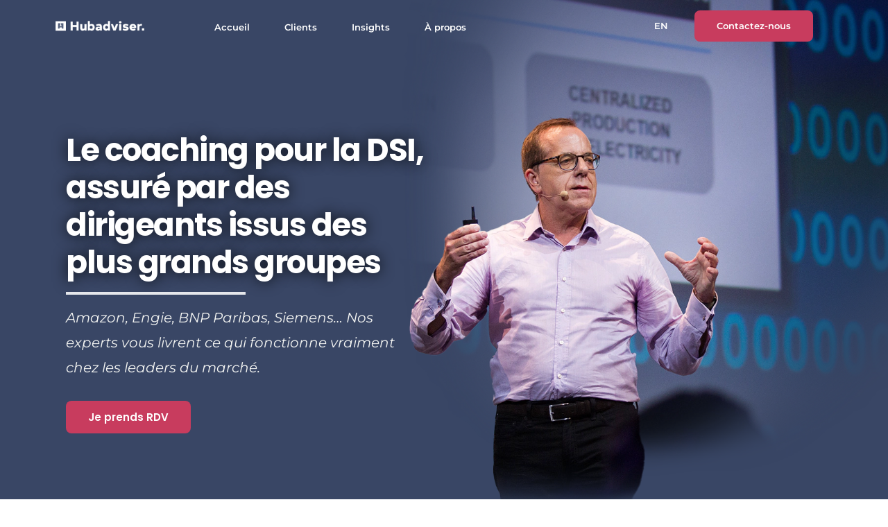

--- FILE ---
content_type: text/html; charset=UTF-8
request_url: https://hubadviser.com/
body_size: 60840
content:
<!doctype html><html lang="fr-FR"><head><script data-no-optimize="1">var litespeed_docref=sessionStorage.getItem("litespeed_docref");litespeed_docref&&(Object.defineProperty(document,"referrer",{get:function(){return litespeed_docref}}),sessionStorage.removeItem("litespeed_docref"));</script> <meta charset="UTF-8"><meta name="viewport" content="width=device-width, initial-scale=1"><link rel="profile" href="https://gmpg.org/xfn/11"><meta name='robots' content='index, follow, max-image-preview:large, max-snippet:-1, max-video-preview:-1' /><link rel="alternate" href="https://hubadviser.com/" hreflang="fr" /><link rel="alternate" href="https://hubadviser.com/en/home/" hreflang="en" /><title>Accueil - Hubadviser</title><meta name="description" content="Hubadviser accompagne les professionnels de l&#039;IT des grandes entreprises, ETI et startups grâce à un réseau d’experts rigoureusement sélectionnés." /><link rel="canonical" href="https://hubadviser.com/" /><meta property="og:locale" content="fr_FR" /><meta property="og:locale:alternate" content="en_GB" /><meta property="og:type" content="website" /><meta property="og:title" content="Accueil - Hubadviser" /><meta property="og:description" content="Hubadviser accompagne les professionnels de l&#039;IT des grandes entreprises, ETI et startups grâce à un réseau d’experts rigoureusement sélectionnés." /><meta property="og:url" content="https://hubadviser.com/" /><meta property="og:site_name" content="Hubadviser" /><meta property="article:modified_time" content="2025-10-27T14:04:12+00:00" /><meta property="og:image" content="https://hubadviser.com/wp-content/uploads/2025/10/1-1.png" /><meta name="twitter:card" content="summary_large_image" /> <script type="application/ld+json" class="yoast-schema-graph">{"@context":"https://schema.org","@graph":[{"@type":"WebPage","@id":"https://hubadviser.com/","url":"https://hubadviser.com/","name":"Accueil - Hubadviser","isPartOf":{"@id":"https://hubadviser.com/#website"},"about":{"@id":"https://hubadviser.com/#organization"},"primaryImageOfPage":{"@id":"https://hubadviser.com/#primaryimage"},"image":{"@id":"https://hubadviser.com/#primaryimage"},"thumbnailUrl":"https://hubadviser.com/wp-content/uploads/2025/10/1-1.png","datePublished":"2025-09-16T10:47:52+00:00","dateModified":"2025-10-27T14:04:12+00:00","description":"Hubadviser accompagne les professionnels de l'IT des grandes entreprises, ETI et startups grâce à un réseau d’experts rigoureusement sélectionnés.","breadcrumb":{"@id":"https://hubadviser.com/#breadcrumb"},"inLanguage":"fr-FR","potentialAction":[{"@type":"ReadAction","target":["https://hubadviser.com/"]}]},{"@type":"ImageObject","inLanguage":"fr-FR","@id":"https://hubadviser.com/#primaryimage","url":"https://hubadviser.com/wp-content/uploads/2025/10/1-1.png","contentUrl":"https://hubadviser.com/wp-content/uploads/2025/10/1-1.png","width":1000,"height":600},{"@type":"BreadcrumbList","@id":"https://hubadviser.com/#breadcrumb","itemListElement":[{"@type":"ListItem","position":1,"name":"Accueil"}]},{"@type":"WebSite","@id":"https://hubadviser.com/#website","url":"https://hubadviser.com/","name":"Hubadviser","description":"","publisher":{"@id":"https://hubadviser.com/#organization"},"potentialAction":[{"@type":"SearchAction","target":{"@type":"EntryPoint","urlTemplate":"https://hubadviser.com/?s={search_term_string}"},"query-input":{"@type":"PropertyValueSpecification","valueRequired":true,"valueName":"search_term_string"}}],"inLanguage":"fr-FR"},{"@type":"Organization","@id":"https://hubadviser.com/#organization","name":"Hubadviser","url":"https://hubadviser.com/","logo":{"@type":"ImageObject","inLanguage":"fr-FR","@id":"https://hubadviser.com/#/schema/logo/image/","url":"https://hubadviser.com/wp-content/uploads/2025/02/Logo-Hubadviser-350x100-1.png","contentUrl":"https://hubadviser.com/wp-content/uploads/2025/02/Logo-Hubadviser-350x100-1.png","width":350,"height":100,"caption":"Hubadviser"},"image":{"@id":"https://hubadviser.com/#/schema/logo/image/"}}]}</script> <link rel='dns-prefetch' href='//js-eu1.hs-scripts.com' /><link rel='dns-prefetch' href='//www.googletagmanager.com' /><link rel='dns-prefetch' href='//stats.wp.com' /><link rel="alternate" type="application/rss+xml" title="Hubadviser &raquo; Flux" href="https://hubadviser.com/feed/" /><link rel="alternate" type="application/rss+xml" title="Hubadviser &raquo; Flux des commentaires" href="https://hubadviser.com/comments/feed/" /><link rel="alternate" title="oEmbed (JSON)" type="application/json+oembed" href="https://hubadviser.com/wp-json/oembed/1.0/embed?url=https%3A%2F%2Fhubadviser.com%2F&#038;lang=fr" /><link rel="alternate" title="oEmbed (XML)" type="text/xml+oembed" href="https://hubadviser.com/wp-json/oembed/1.0/embed?url=https%3A%2F%2Fhubadviser.com%2F&#038;format=xml&#038;lang=fr" /><style id='wp-img-auto-sizes-contain-inline-css'>img:is([sizes=auto i],[sizes^="auto," i]){contain-intrinsic-size:3000px 1500px}
/*# sourceURL=wp-img-auto-sizes-contain-inline-css */</style><style>1{content-visibility:auto;contain-intrinsic-size:1px 1000px;}</style><link data-optimized="2" rel="stylesheet" href="https://hubadviser.com/wp-content/litespeed/css/bc89e2afc4ba5747ba8a3d29016bcc81.css?ver=903df" /><style id='jetpack-sharing-buttons-style-inline-css'>.jetpack-sharing-buttons__services-list{display:flex;flex-direction:row;flex-wrap:wrap;gap:0;list-style-type:none;margin:5px;padding:0}.jetpack-sharing-buttons__services-list.has-small-icon-size{font-size:12px}.jetpack-sharing-buttons__services-list.has-normal-icon-size{font-size:16px}.jetpack-sharing-buttons__services-list.has-large-icon-size{font-size:24px}.jetpack-sharing-buttons__services-list.has-huge-icon-size{font-size:36px}@media print{.jetpack-sharing-buttons__services-list{display:none!important}}.editor-styles-wrapper .wp-block-jetpack-sharing-buttons{gap:0;padding-inline-start:0}ul.jetpack-sharing-buttons__services-list.has-background{padding:1.25em 2.375em}
/*# sourceURL=https://hubadviser.com/wp-content/plugins/jetpack/_inc/blocks/sharing-buttons/view.css */</style><style id='global-styles-inline-css'>:root{--wp--preset--aspect-ratio--square: 1;--wp--preset--aspect-ratio--4-3: 4/3;--wp--preset--aspect-ratio--3-4: 3/4;--wp--preset--aspect-ratio--3-2: 3/2;--wp--preset--aspect-ratio--2-3: 2/3;--wp--preset--aspect-ratio--16-9: 16/9;--wp--preset--aspect-ratio--9-16: 9/16;--wp--preset--color--black: #000000;--wp--preset--color--cyan-bluish-gray: #abb8c3;--wp--preset--color--white: #ffffff;--wp--preset--color--pale-pink: #f78da7;--wp--preset--color--vivid-red: #cf2e2e;--wp--preset--color--luminous-vivid-orange: #ff6900;--wp--preset--color--luminous-vivid-amber: #fcb900;--wp--preset--color--light-green-cyan: #7bdcb5;--wp--preset--color--vivid-green-cyan: #00d084;--wp--preset--color--pale-cyan-blue: #8ed1fc;--wp--preset--color--vivid-cyan-blue: #0693e3;--wp--preset--color--vivid-purple: #9b51e0;--wp--preset--gradient--vivid-cyan-blue-to-vivid-purple: linear-gradient(135deg,rgb(6,147,227) 0%,rgb(155,81,224) 100%);--wp--preset--gradient--light-green-cyan-to-vivid-green-cyan: linear-gradient(135deg,rgb(122,220,180) 0%,rgb(0,208,130) 100%);--wp--preset--gradient--luminous-vivid-amber-to-luminous-vivid-orange: linear-gradient(135deg,rgb(252,185,0) 0%,rgb(255,105,0) 100%);--wp--preset--gradient--luminous-vivid-orange-to-vivid-red: linear-gradient(135deg,rgb(255,105,0) 0%,rgb(207,46,46) 100%);--wp--preset--gradient--very-light-gray-to-cyan-bluish-gray: linear-gradient(135deg,rgb(238,238,238) 0%,rgb(169,184,195) 100%);--wp--preset--gradient--cool-to-warm-spectrum: linear-gradient(135deg,rgb(74,234,220) 0%,rgb(151,120,209) 20%,rgb(207,42,186) 40%,rgb(238,44,130) 60%,rgb(251,105,98) 80%,rgb(254,248,76) 100%);--wp--preset--gradient--blush-light-purple: linear-gradient(135deg,rgb(255,206,236) 0%,rgb(152,150,240) 100%);--wp--preset--gradient--blush-bordeaux: linear-gradient(135deg,rgb(254,205,165) 0%,rgb(254,45,45) 50%,rgb(107,0,62) 100%);--wp--preset--gradient--luminous-dusk: linear-gradient(135deg,rgb(255,203,112) 0%,rgb(199,81,192) 50%,rgb(65,88,208) 100%);--wp--preset--gradient--pale-ocean: linear-gradient(135deg,rgb(255,245,203) 0%,rgb(182,227,212) 50%,rgb(51,167,181) 100%);--wp--preset--gradient--electric-grass: linear-gradient(135deg,rgb(202,248,128) 0%,rgb(113,206,126) 100%);--wp--preset--gradient--midnight: linear-gradient(135deg,rgb(2,3,129) 0%,rgb(40,116,252) 100%);--wp--preset--font-size--small: 13px;--wp--preset--font-size--medium: 20px;--wp--preset--font-size--large: 36px;--wp--preset--font-size--x-large: 42px;--wp--preset--spacing--20: 0.44rem;--wp--preset--spacing--30: 0.67rem;--wp--preset--spacing--40: 1rem;--wp--preset--spacing--50: 1.5rem;--wp--preset--spacing--60: 2.25rem;--wp--preset--spacing--70: 3.38rem;--wp--preset--spacing--80: 5.06rem;--wp--preset--shadow--natural: 6px 6px 9px rgba(0, 0, 0, 0.2);--wp--preset--shadow--deep: 12px 12px 50px rgba(0, 0, 0, 0.4);--wp--preset--shadow--sharp: 6px 6px 0px rgba(0, 0, 0, 0.2);--wp--preset--shadow--outlined: 6px 6px 0px -3px rgb(255, 255, 255), 6px 6px rgb(0, 0, 0);--wp--preset--shadow--crisp: 6px 6px 0px rgb(0, 0, 0);}:root { --wp--style--global--content-size: 800px;--wp--style--global--wide-size: 1200px; }:where(body) { margin: 0; }.wp-site-blocks > .alignleft { float: left; margin-right: 2em; }.wp-site-blocks > .alignright { float: right; margin-left: 2em; }.wp-site-blocks > .aligncenter { justify-content: center; margin-left: auto; margin-right: auto; }:where(.wp-site-blocks) > * { margin-block-start: 24px; margin-block-end: 0; }:where(.wp-site-blocks) > :first-child { margin-block-start: 0; }:where(.wp-site-blocks) > :last-child { margin-block-end: 0; }:root { --wp--style--block-gap: 24px; }:root :where(.is-layout-flow) > :first-child{margin-block-start: 0;}:root :where(.is-layout-flow) > :last-child{margin-block-end: 0;}:root :where(.is-layout-flow) > *{margin-block-start: 24px;margin-block-end: 0;}:root :where(.is-layout-constrained) > :first-child{margin-block-start: 0;}:root :where(.is-layout-constrained) > :last-child{margin-block-end: 0;}:root :where(.is-layout-constrained) > *{margin-block-start: 24px;margin-block-end: 0;}:root :where(.is-layout-flex){gap: 24px;}:root :where(.is-layout-grid){gap: 24px;}.is-layout-flow > .alignleft{float: left;margin-inline-start: 0;margin-inline-end: 2em;}.is-layout-flow > .alignright{float: right;margin-inline-start: 2em;margin-inline-end: 0;}.is-layout-flow > .aligncenter{margin-left: auto !important;margin-right: auto !important;}.is-layout-constrained > .alignleft{float: left;margin-inline-start: 0;margin-inline-end: 2em;}.is-layout-constrained > .alignright{float: right;margin-inline-start: 2em;margin-inline-end: 0;}.is-layout-constrained > .aligncenter{margin-left: auto !important;margin-right: auto !important;}.is-layout-constrained > :where(:not(.alignleft):not(.alignright):not(.alignfull)){max-width: var(--wp--style--global--content-size);margin-left: auto !important;margin-right: auto !important;}.is-layout-constrained > .alignwide{max-width: var(--wp--style--global--wide-size);}body .is-layout-flex{display: flex;}.is-layout-flex{flex-wrap: wrap;align-items: center;}.is-layout-flex > :is(*, div){margin: 0;}body .is-layout-grid{display: grid;}.is-layout-grid > :is(*, div){margin: 0;}body{padding-top: 0px;padding-right: 0px;padding-bottom: 0px;padding-left: 0px;}a:where(:not(.wp-element-button)){text-decoration: underline;}:root :where(.wp-element-button, .wp-block-button__link){background-color: #32373c;border-width: 0;color: #fff;font-family: inherit;font-size: inherit;font-style: inherit;font-weight: inherit;letter-spacing: inherit;line-height: inherit;padding-top: calc(0.667em + 2px);padding-right: calc(1.333em + 2px);padding-bottom: calc(0.667em + 2px);padding-left: calc(1.333em + 2px);text-decoration: none;text-transform: inherit;}.has-black-color{color: var(--wp--preset--color--black) !important;}.has-cyan-bluish-gray-color{color: var(--wp--preset--color--cyan-bluish-gray) !important;}.has-white-color{color: var(--wp--preset--color--white) !important;}.has-pale-pink-color{color: var(--wp--preset--color--pale-pink) !important;}.has-vivid-red-color{color: var(--wp--preset--color--vivid-red) !important;}.has-luminous-vivid-orange-color{color: var(--wp--preset--color--luminous-vivid-orange) !important;}.has-luminous-vivid-amber-color{color: var(--wp--preset--color--luminous-vivid-amber) !important;}.has-light-green-cyan-color{color: var(--wp--preset--color--light-green-cyan) !important;}.has-vivid-green-cyan-color{color: var(--wp--preset--color--vivid-green-cyan) !important;}.has-pale-cyan-blue-color{color: var(--wp--preset--color--pale-cyan-blue) !important;}.has-vivid-cyan-blue-color{color: var(--wp--preset--color--vivid-cyan-blue) !important;}.has-vivid-purple-color{color: var(--wp--preset--color--vivid-purple) !important;}.has-black-background-color{background-color: var(--wp--preset--color--black) !important;}.has-cyan-bluish-gray-background-color{background-color: var(--wp--preset--color--cyan-bluish-gray) !important;}.has-white-background-color{background-color: var(--wp--preset--color--white) !important;}.has-pale-pink-background-color{background-color: var(--wp--preset--color--pale-pink) !important;}.has-vivid-red-background-color{background-color: var(--wp--preset--color--vivid-red) !important;}.has-luminous-vivid-orange-background-color{background-color: var(--wp--preset--color--luminous-vivid-orange) !important;}.has-luminous-vivid-amber-background-color{background-color: var(--wp--preset--color--luminous-vivid-amber) !important;}.has-light-green-cyan-background-color{background-color: var(--wp--preset--color--light-green-cyan) !important;}.has-vivid-green-cyan-background-color{background-color: var(--wp--preset--color--vivid-green-cyan) !important;}.has-pale-cyan-blue-background-color{background-color: var(--wp--preset--color--pale-cyan-blue) !important;}.has-vivid-cyan-blue-background-color{background-color: var(--wp--preset--color--vivid-cyan-blue) !important;}.has-vivid-purple-background-color{background-color: var(--wp--preset--color--vivid-purple) !important;}.has-black-border-color{border-color: var(--wp--preset--color--black) !important;}.has-cyan-bluish-gray-border-color{border-color: var(--wp--preset--color--cyan-bluish-gray) !important;}.has-white-border-color{border-color: var(--wp--preset--color--white) !important;}.has-pale-pink-border-color{border-color: var(--wp--preset--color--pale-pink) !important;}.has-vivid-red-border-color{border-color: var(--wp--preset--color--vivid-red) !important;}.has-luminous-vivid-orange-border-color{border-color: var(--wp--preset--color--luminous-vivid-orange) !important;}.has-luminous-vivid-amber-border-color{border-color: var(--wp--preset--color--luminous-vivid-amber) !important;}.has-light-green-cyan-border-color{border-color: var(--wp--preset--color--light-green-cyan) !important;}.has-vivid-green-cyan-border-color{border-color: var(--wp--preset--color--vivid-green-cyan) !important;}.has-pale-cyan-blue-border-color{border-color: var(--wp--preset--color--pale-cyan-blue) !important;}.has-vivid-cyan-blue-border-color{border-color: var(--wp--preset--color--vivid-cyan-blue) !important;}.has-vivid-purple-border-color{border-color: var(--wp--preset--color--vivid-purple) !important;}.has-vivid-cyan-blue-to-vivid-purple-gradient-background{background: var(--wp--preset--gradient--vivid-cyan-blue-to-vivid-purple) !important;}.has-light-green-cyan-to-vivid-green-cyan-gradient-background{background: var(--wp--preset--gradient--light-green-cyan-to-vivid-green-cyan) !important;}.has-luminous-vivid-amber-to-luminous-vivid-orange-gradient-background{background: var(--wp--preset--gradient--luminous-vivid-amber-to-luminous-vivid-orange) !important;}.has-luminous-vivid-orange-to-vivid-red-gradient-background{background: var(--wp--preset--gradient--luminous-vivid-orange-to-vivid-red) !important;}.has-very-light-gray-to-cyan-bluish-gray-gradient-background{background: var(--wp--preset--gradient--very-light-gray-to-cyan-bluish-gray) !important;}.has-cool-to-warm-spectrum-gradient-background{background: var(--wp--preset--gradient--cool-to-warm-spectrum) !important;}.has-blush-light-purple-gradient-background{background: var(--wp--preset--gradient--blush-light-purple) !important;}.has-blush-bordeaux-gradient-background{background: var(--wp--preset--gradient--blush-bordeaux) !important;}.has-luminous-dusk-gradient-background{background: var(--wp--preset--gradient--luminous-dusk) !important;}.has-pale-ocean-gradient-background{background: var(--wp--preset--gradient--pale-ocean) !important;}.has-electric-grass-gradient-background{background: var(--wp--preset--gradient--electric-grass) !important;}.has-midnight-gradient-background{background: var(--wp--preset--gradient--midnight) !important;}.has-small-font-size{font-size: var(--wp--preset--font-size--small) !important;}.has-medium-font-size{font-size: var(--wp--preset--font-size--medium) !important;}.has-large-font-size{font-size: var(--wp--preset--font-size--large) !important;}.has-x-large-font-size{font-size: var(--wp--preset--font-size--x-large) !important;}
:root :where(.wp-block-pullquote){font-size: 1.5em;line-height: 1.6;}
/*# sourceURL=global-styles-inline-css */</style><style id='wpdreams-asl-basic-inline-css'>div[id*='ajaxsearchlitesettings'].searchsettings .asl_option_inner label {
						font-size: 0px !important;
						color: rgba(0, 0, 0, 0);
					}
					div[id*='ajaxsearchlitesettings'].searchsettings .asl_option_inner label:after {
						font-size: 11px !important;
						position: absolute;
						top: 0;
						left: 0;
						z-index: 1;
					}
					.asl_w_container {
						width: 100%;
						margin: 0px 0px 0px 0px;
						min-width: 200px;
					}
					div[id*='ajaxsearchlite'].asl_m {
						width: 100%;
					}
					div[id*='ajaxsearchliteres'].wpdreams_asl_results div.resdrg span.highlighted {
						font-weight: bold;
						color: rgba(217, 49, 43, 1);
						background-color: rgba(238, 238, 238, 1);
					}
					div[id*='ajaxsearchliteres'].wpdreams_asl_results .results img.asl_image {
						width: 70px;
						height: 70px;
						object-fit: cover;
					}
					div[id*='ajaxsearchlite'].asl_r .results {
						max-height: none;
					}
					div[id*='ajaxsearchlite'].asl_r {
						position: absolute;
					}
				
						div.asl_r.asl_w.vertical .results .item::after {
							display: block;
							position: absolute;
							bottom: 0;
							content: '';
							height: 1px;
							width: 100%;
							background: #D8D8D8;
						}
						div.asl_r.asl_w.vertical .results .item.asl_last_item::after {
							display: none;
						}
					
/*# sourceURL=wpdreams-asl-basic-inline-css */</style> <script id="cookie-notice-front-js-before" type="litespeed/javascript">var cnArgs={"ajaxUrl":"https:\/\/hubadviser.com\/wp-admin\/admin-ajax.php","nonce":"12865583ec","hideEffect":"fade","position":"bottom","onScroll":!1,"onScrollOffset":100,"onClick":!1,"cookieName":"cookie_notice_accepted","cookieTime":31536000,"cookieTimeRejected":2592000,"globalCookie":!1,"redirection":!1,"cache":!0,"revokeCookies":!1,"revokeCookiesOpt":"automatic"}</script> <script data-cfasync="false" src="https://hubadviser.com/wp-includes/js/jquery/jquery.min.js" id="jquery-core-js"></script> <script data-cfasync="false" src="https://hubadviser.com/wp-includes/js/jquery/jquery-migrate.min.js" id="jquery-migrate-js"></script> <script id="jquery-js-after" type="litespeed/javascript">!function($){"use strict";$(document).ready(function(){$(this).scrollTop()>100&&$(".hfe-scroll-to-top-wrap").removeClass("hfe-scroll-to-top-hide"),$(window).scroll(function(){$(this).scrollTop()<100?$(".hfe-scroll-to-top-wrap").fadeOut(300):$(".hfe-scroll-to-top-wrap").fadeIn(300)}),$(".hfe-scroll-to-top-wrap").on("click",function(){$("html, body").animate({scrollTop:0},300);return!1})})}(jQuery);!function($){'use strict';$(document).ready(function(){var bar=$('.hfe-reading-progress-bar');if(!bar.length)return;$(window).on('scroll',function(){var s=$(window).scrollTop(),d=$(document).height()-$(window).height(),p=d?s/d*100:0;bar.css('width',p+'%')})})}(jQuery)</script> <script id="3d-flip-book-client-locale-loader-js-extra" type="litespeed/javascript">var FB3D_CLIENT_LOCALE={"ajaxurl":"https://hubadviser.com/wp-admin/admin-ajax.php","dictionary":{"Table of contents":"Table of contents","Close":"Close","Bookmarks":"Bookmarks","Thumbnails":"Thumbnails","Search":"Search","Share":"Share","Facebook":"Facebook","Twitter":"Twitter","Email":"Email","Play":"Play","Previous page":"Previous page","Next page":"Next page","Zoom in":"Zoom in","Zoom out":"Zoom out","Fit view":"Fit view","Auto play":"Auto play","Full screen":"Full screen","More":"More","Smart pan":"Smart pan","Single page":"Single page","Sounds":"Sounds","Stats":"Stats","Print":"Print","Download":"Download","Goto first page":"Goto first page","Goto last page":"Goto last page"},"images":"https://hubadviser.com/wp-content/plugins/interactive-3d-flipbook-powered-physics-engine/assets/images/","jsData":{"urls":[],"posts":{"ids_mis":[],"ids":[]},"pages":[],"firstPages":[],"bookCtrlProps":[],"bookTemplates":[]},"key":"3d-flip-book","pdfJS":{"pdfJsLib":"https://hubadviser.com/wp-content/plugins/interactive-3d-flipbook-powered-physics-engine/assets/js/pdf.min.js?ver=4.3.136","pdfJsWorker":"https://hubadviser.com/wp-content/plugins/interactive-3d-flipbook-powered-physics-engine/assets/js/pdf.worker.js?ver=4.3.136","stablePdfJsLib":"https://hubadviser.com/wp-content/plugins/interactive-3d-flipbook-powered-physics-engine/assets/js/stable/pdf.min.js?ver=2.5.207","stablePdfJsWorker":"https://hubadviser.com/wp-content/plugins/interactive-3d-flipbook-powered-physics-engine/assets/js/stable/pdf.worker.js?ver=2.5.207","pdfJsCMapUrl":"https://hubadviser.com/wp-content/plugins/interactive-3d-flipbook-powered-physics-engine/assets/cmaps/"},"cacheurl":"https://hubadviser.com/wp-content/uploads/3d-flip-book/cache/","pluginsurl":"https://hubadviser.com/wp-content/plugins/","pluginurl":"https://hubadviser.com/wp-content/plugins/interactive-3d-flipbook-powered-physics-engine/","thumbnailSize":{"width":"150","height":"150"},"version":"1.16.17"}</script> 
 <script type="litespeed/javascript" data-src="https://www.googletagmanager.com/gtag/js?id=GT-NBQPQM2B" id="google_gtagjs-js"></script> <script id="google_gtagjs-js-after" type="litespeed/javascript">window.dataLayer=window.dataLayer||[];function gtag(){dataLayer.push(arguments)}
gtag("set","linker",{"domains":["hubadviser.com"]});gtag("js",new Date());gtag("set","developer_id.dZTNiMT",!0);gtag("config","GT-NBQPQM2B");window._googlesitekit=window._googlesitekit||{};window._googlesitekit.throttledEvents=[];window._googlesitekit.gtagEvent=(name,data)=>{var key=JSON.stringify({name,data});if(!!window._googlesitekit.throttledEvents[key]){return}window._googlesitekit.throttledEvents[key]=!0;setTimeout(()=>{delete window._googlesitekit.throttledEvents[key]},5);gtag("event",name,{...data,event_source:"site-kit"})}</script> <link rel="https://api.w.org/" href="https://hubadviser.com/wp-json/" /><link rel="alternate" title="JSON" type="application/json" href="https://hubadviser.com/wp-json/wp/v2/pages/29262" /><link rel="EditURI" type="application/rsd+xml" title="RSD" href="https://hubadviser.com/xmlrpc.php?rsd" /><meta name="generator" content="WordPress 6.9" /><link rel='shortlink' href='https://hubadviser.com/' /><meta name="generator" content="Site Kit by Google 1.170.0" />			 <script class="hsq-set-content-id" data-content-id="standard-page" type="litespeed/javascript">var _hsq=_hsq||[];_hsq.push(["setContentType","standard-page"])</script> <style>img#wpstats{display:none}</style><meta name="google-site-verification" content="DLx1Lau4777aeQHidaO_u_RWSNEGWq0UyxqQt8U9o88"><link rel="preconnect" href="https://fonts.gstatic.com" crossorigin /><link rel="preload" as="style" href="//fonts.googleapis.com/css?family=Open+Sans&display=swap" /><meta name="generator" content="Elementor 3.34.1; features: e_font_icon_svg, additional_custom_breakpoints; settings: css_print_method-external, google_font-enabled, font_display-swap"><style>.e-con.e-parent:nth-of-type(n+4):not(.e-lazyloaded):not(.e-no-lazyload),
				.e-con.e-parent:nth-of-type(n+4):not(.e-lazyloaded):not(.e-no-lazyload) * {
					background-image: none !important;
				}
				@media screen and (max-height: 1024px) {
					.e-con.e-parent:nth-of-type(n+3):not(.e-lazyloaded):not(.e-no-lazyload),
					.e-con.e-parent:nth-of-type(n+3):not(.e-lazyloaded):not(.e-no-lazyload) * {
						background-image: none !important;
					}
				}
				@media screen and (max-height: 640px) {
					.e-con.e-parent:nth-of-type(n+2):not(.e-lazyloaded):not(.e-no-lazyload),
					.e-con.e-parent:nth-of-type(n+2):not(.e-lazyloaded):not(.e-no-lazyload) * {
						background-image: none !important;
					}
				}</style><style class="wpcode-css-snippet">.filter-search-results {
  position: absolute;
  background: white;
  border: 1px solid #ccc;
  width: 100%;
  max-height: 250px;
  overflow-y: auto;
  z-index: 999;
}

.filter-search-item a {
  display: block;
  padding: 10px;
  text-decoration: none;
  color: #333;
  font-family: 'Montserrat' !important;
}

.filter-search-item a:hover {
  background-color: #f0f0f0;
}</style><script type="litespeed/javascript">document.addEventListener("DOMContentLiteSpeedLoaded",function(){window.addEventListener("scroll",function(){let header=document.querySelector("#header-homepage");if(window.scrollY>50){header.classList.add("scrolled")}else{header.classList.remove("scrolled")}})})</script><style class="wpcode-css-snippet">#header-homepage {
    position: fixed;
    top: 0;
    width: 100%;
    z-index: 999;
    transition: background-color 0.3s ease-in-out, padding 0.3s ease-in-out;
}

#header-homepage.scrolled {
    background-color: #394665;
}</style><meta name="theme-color" content="#FFFFFF"><link rel="icon" href="https://hubadviser.com/wp-content/uploads/2025/02/cropped-Hubadviser-Icon-32x32.png" sizes="32x32" /><link rel="icon" href="https://hubadviser.com/wp-content/uploads/2025/02/cropped-Hubadviser-Icon-192x192.png" sizes="192x192" /><link rel="apple-touch-icon" href="https://hubadviser.com/wp-content/uploads/2025/02/cropped-Hubadviser-Icon-180x180.png" /><meta name="msapplication-TileImage" content="https://hubadviser.com/wp-content/uploads/2025/02/cropped-Hubadviser-Icon-270x270.png" /><style id="wpr_lightbox_styles">.lg-backdrop {
					background-color: rgba(0,0,0,0.6) !important;
				}
				.lg-toolbar,
				.lg-dropdown {
					background-color: rgba(0,0,0,0.8) !important;
				}
				.lg-dropdown:after {
					border-bottom-color: rgba(0,0,0,0.8) !important;
				}
				.lg-sub-html {
					background-color: rgba(0,0,0,0.8) !important;
				}
				.lg-thumb-outer,
				.lg-progress-bar {
					background-color: #444444 !important;
				}
				.lg-progress {
					background-color: #a90707 !important;
				}
				.lg-icon {
					color: #efefef !important;
					font-size: 20px !important;
				}
				.lg-icon.lg-toogle-thumb {
					font-size: 24px !important;
				}
				.lg-icon:hover,
				.lg-dropdown-text:hover {
					color: #ffffff !important;
				}
				.lg-sub-html,
				.lg-dropdown-text {
					color: #efefef !important;
					font-size: 14px !important;
				}
				#lg-counter {
					color: #efefef !important;
					font-size: 14px !important;
				}
				.lg-prev,
				.lg-next {
					font-size: 35px !important;
				}

				/* Defaults */
				.lg-icon {
				background-color: transparent !important;
				}

				#lg-counter {
				opacity: 0.9;
				}

				.lg-thumb-outer {
				padding: 0 10px;
				}

				.lg-thumb-item {
				border-radius: 0 !important;
				border: none !important;
				opacity: 0.5;
				}

				.lg-thumb-item.active {
					opacity: 1;
				}</style></head><body class="home wp-singular page-template-default page page-id-29262 wp-custom-logo wp-embed-responsive wp-theme-hello-elementor cookies-not-set ehf-template-hello-elementor ehf-stylesheet-hello-elementor jkit-color-scheme hello-elementor-default elementor-default elementor-kit-39 elementor-page elementor-page-29262 elementor-page-23728"><a class="skip-link screen-reader-text" href="#content">Aller au contenu</a><header data-elementor-type="header" data-elementor-id="124" class="elementor elementor-124 elementor-location-header" data-elementor-post-type="elementor_library"><div class="elementor-element elementor-element-3e64c63 ops-section e-flex e-con-boxed wpr-particle-no wpr-jarallax-no wpr-parallax-no wpr-sticky-section-no e-con e-parent" data-id="3e64c63" data-element_type="container" id="header-homepage" data-settings="{&quot;background_background&quot;:&quot;classic&quot;,&quot;sticky&quot;:&quot;top&quot;,&quot;ekit_has_onepagescroll&quot;:&quot;section&quot;,&quot;background_motion_fx_motion_fx_scrolling&quot;:&quot;yes&quot;,&quot;motion_fx_motion_fx_scrolling&quot;:&quot;yes&quot;,&quot;background_motion_fx_devices&quot;:[&quot;desktop&quot;,&quot;tablet&quot;,&quot;mobile&quot;],&quot;motion_fx_devices&quot;:[&quot;desktop&quot;,&quot;tablet&quot;,&quot;mobile&quot;],&quot;sticky_on&quot;:[&quot;desktop&quot;,&quot;tablet&quot;,&quot;mobile&quot;],&quot;sticky_offset&quot;:0,&quot;sticky_effects_offset&quot;:0,&quot;sticky_anchor_link_offset&quot;:0}"><div class="e-con-inner"><div class="elementor-element elementor-element-2c420bf e-con-full e-flex wpr-particle-no wpr-jarallax-no wpr-parallax-no wpr-sticky-section-no e-con e-child" data-id="2c420bf" data-element_type="container"><div class="elementor-element elementor-element-5a80729 elementor-widget elementor-widget-image" data-id="5a80729" data-element_type="widget" data-widget_type="image.default"><div class="elementor-widget-container">
<a href="https://hubadviser.com">
<img data-lazyloaded="1" src="[data-uri]" fetchpriority="high" width="1920" height="300" data-src="https://hubadviser.com/wp-content/uploads/2025/02/Sous-titre.png" class="attachment-full size-full wp-image-26145" alt="" decoding="async" data-srcset="https://hubadviser.com/wp-content/uploads/2025/02/Sous-titre.png 1920w, https://hubadviser.com/wp-content/uploads/2025/02/Sous-titre-300x47.png 300w, https://hubadviser.com/wp-content/uploads/2025/02/Sous-titre-1024x160.png 1024w, https://hubadviser.com/wp-content/uploads/2025/02/Sous-titre-768x120.png 768w, https://hubadviser.com/wp-content/uploads/2025/02/Sous-titre-1536x240.png 1536w" data-sizes="(max-width: 1920px) 100vw, 1920px" />								</a></div></div></div><div class="elementor-element elementor-element-208186a e-con-full elementor-hidden-tablet elementor-hidden-mobile e-flex wpr-particle-no wpr-jarallax-no wpr-parallax-no wpr-sticky-section-no e-con e-child" data-id="208186a" data-element_type="container"><div class="elementor-element elementor-element-5619065 elementor-widget__width-auto elementor-widget elementor-widget-ekit-nav-menu" data-id="5619065" data-element_type="widget" data-widget_type="ekit-nav-menu.default"><div class="elementor-widget-container"><nav class="ekit-wid-con ekit_menu_responsive_tablet"
data-hamburger-icon="icon icon-menu1"
data-hamburger-icon-type="icon"
data-responsive-breakpoint="1024">
<button class="elementskit-menu-hamburger elementskit-menu-toggler"  type="button" aria-label="hamburger-icon">
<i aria-hidden="true" class="ekit-menu-icon icon icon-menu1"></i>            </button><div id="ekit-megamenu-menu" class="elementskit-menu-container elementskit-menu-offcanvas-elements elementskit-navbar-nav-default ekit-nav-menu-one-page- ekit-nav-dropdown-hover"><ul id="menu-menu" class="elementskit-navbar-nav elementskit-menu-po-right submenu-click-on-icon"><li id="menu-item-29267" class="menu-item menu-item-type-post_type menu-item-object-page menu-item-home current-menu-item page_item page-item-29262 current_page_item menu-item-29267 nav-item elementskit-mobile-builder-content active" data-vertical-menu=750px><a href="https://hubadviser.com/" class="ekit-menu-nav-link active">Accueil</a></li><li id="menu-item-24036" class="menu-item menu-item-type-custom menu-item-object-custom menu-item-has-children menu-item-24036 nav-item elementskit-dropdown-has relative_position elementskit-dropdown-menu-default_width elementskit-mobile-builder-content" data-vertical-menu=750px><a href="#" class="ekit-menu-nav-link ekit-menu-dropdown-toggle">Clients<i aria-hidden="true" class="icon icon-none elementskit-submenu-indicator"></i></a><ul class="elementskit-dropdown elementskit-submenu-panel"><li id="menu-item-25054" class="menu-item menu-item-type-post_type menu-item-object-page menu-item-25054 nav-item elementskit-mobile-builder-content" data-vertical-menu=750px><a href="https://hubadviser.com/dsi-cio-office/" class=" dropdown-item">DSI – CIO office</a><li id="menu-item-25055" class="menu-item menu-item-type-post_type menu-item-object-page menu-item-25055 nav-item elementskit-mobile-builder-content" data-vertical-menu=750px><a href="https://hubadviser.com/architectes-dentreprise/" class=" dropdown-item">Architectes d’entreprise</a><li id="menu-item-25056" class="menu-item menu-item-type-post_type menu-item-object-page menu-item-25056 nav-item elementskit-mobile-builder-content" data-vertical-menu=750px><a href="https://hubadviser.com/dirigeants-entreprise/" class=" dropdown-item">Dirigeants d’entreprise</a></ul></li><li id="menu-item-23269" class="menu-item menu-item-type-post_type menu-item-object-page menu-item-23269 nav-item elementskit-mobile-builder-content" data-vertical-menu=750px><a href="https://hubadviser.com/insights/" class="ekit-menu-nav-link">Insights</a></li><li id="menu-item-27300" class="menu-item menu-item-type-post_type menu-item-object-page menu-item-27300 nav-item elementskit-mobile-builder-content" data-vertical-menu=750px><a href="https://hubadviser.com/a-propos/" class="ekit-menu-nav-link">À propos</a></li></ul><div class="elementskit-nav-identity-panel"><a class="elementskit-nav-logo" href="https://hubadviser.com" target="" rel=""><img data-lazyloaded="1" src="[data-uri]" width="596" height="145" data-src="https://hubadviser.com/wp-content/uploads/2025/01/Logo-Hubadviser-01-1.png" title="Logo-Hubadviser-01" alt="Logo-Hubadviser-01" decoding="async" /></a><button class="elementskit-menu-close elementskit-menu-toggler" type="button">X</button></div></div><div class="elementskit-menu-overlay elementskit-menu-offcanvas-elements elementskit-menu-toggler ekit-nav-menu--overlay"></div></nav></div></div></div><div class="elementor-element elementor-element-83133be e-con-full elementor-hidden-tablet elementor-hidden-mobile e-flex wpr-particle-no wpr-jarallax-no wpr-parallax-no wpr-sticky-section-no e-con e-child" data-id="83133be" data-element_type="container"><div class="elementor-element elementor-element-ac463af e-con-full e-flex wpr-particle-no wpr-jarallax-no wpr-parallax-no wpr-sticky-section-no e-con e-child" data-id="ac463af" data-element_type="container"><div class="elementor-element elementor-element-1fc0da6 cpel-switcher--align-center cpel-switcher--layout-horizontal elementor-widget elementor-widget-polylang-language-switcher" data-id="1fc0da6" data-element_type="widget" data-widget_type="polylang-language-switcher.default"><div class="elementor-widget-container"><nav class="cpel-switcher__nav"><ul class="cpel-switcher__list"><li class="cpel-switcher__lang"><a lang="en-GB" hreflang="en-GB" href="https://hubadviser.com/en/home/"><span class="cpel-switcher__code">EN</span></a></li></ul></nav></div></div></div><div class="elementor-element elementor-element-d357d6c elementor-align-center elementor-widget elementor-widget-button" data-id="d357d6c" data-element_type="widget" data-settings="{&quot;_animation&quot;:&quot;none&quot;}" data-widget_type="button.default"><div class="elementor-widget-container"><div class="elementor-button-wrapper">
<a class="elementor-button elementor-button-link elementor-size-sm" href="/consultation-client">
<span class="elementor-button-content-wrapper">
<span class="elementor-button-text">Contactez-nous</span>
</span>
</a></div></div></div></div><div class="elementor-element elementor-element-8583c49 e-con-full elementor-hidden-desktop e-flex wpr-particle-no wpr-jarallax-no wpr-parallax-no wpr-sticky-section-no e-con e-child" data-id="8583c49" data-element_type="container"><div class="elementor-element elementor-element-60cc466 elementor-widget elementor-widget-ekit-nav-menu" data-id="60cc466" data-element_type="widget" data-widget_type="ekit-nav-menu.default"><div class="elementor-widget-container"><nav class="ekit-wid-con ekit_menu_responsive_tablet"
data-hamburger-icon=" icon_menu"
data-hamburger-icon-type="icon"
data-responsive-breakpoint="1024">
<button class="elementskit-menu-hamburger elementskit-menu-toggler"  type="button" aria-label="hamburger-icon">
<i aria-hidden="true" class="ekit-menu-icon  icon_menu"></i>            </button><div id="ekit-megamenu-menu-mobile-fr" class="elementskit-menu-container elementskit-menu-offcanvas-elements elementskit-navbar-nav-default ekit-nav-menu-one-page-no ekit-nav-dropdown-click"><ul id="menu-menu-mobile-fr" class="elementskit-navbar-nav elementskit-menu-po-left submenu-click-on-"><li id="menu-item-29367" class="menu-item menu-item-type-post_type menu-item-object-page menu-item-home current-menu-item page_item page-item-29262 current_page_item menu-item-29367 nav-item elementskit-mobile-builder-content active" data-vertical-menu=750px><a href="https://hubadviser.com/" class="ekit-menu-nav-link active">Accueil</a></li><li id="menu-item-25635" class="menu-item menu-item-type-custom menu-item-object-custom menu-item-has-children menu-item-25635 nav-item elementskit-dropdown-has relative_position elementskit-dropdown-menu-default_width elementskit-mobile-builder-content" data-vertical-menu=750px><a href="#" class="ekit-menu-nav-link ekit-menu-dropdown-toggle">Clients<i aria-hidden="true" class="icon icon-plus elementskit-submenu-indicator"></i></a><ul class="elementskit-dropdown elementskit-submenu-panel"><li id="menu-item-25638" class="menu-item menu-item-type-post_type menu-item-object-page menu-item-25638 nav-item elementskit-mobile-builder-content" data-vertical-menu=750px><a href="https://hubadviser.com/dsi-cio-office/" class=" dropdown-item">DSI – CIO office</a><li id="menu-item-25636" class="menu-item menu-item-type-post_type menu-item-object-page menu-item-25636 nav-item elementskit-mobile-builder-content" data-vertical-menu=750px><a href="https://hubadviser.com/architectes-dentreprise/" class=" dropdown-item">Architecte d’entreprise</a><li id="menu-item-25637" class="menu-item menu-item-type-post_type menu-item-object-page menu-item-25637 nav-item elementskit-mobile-builder-content" data-vertical-menu=750px><a href="https://hubadviser.com/dirigeants-entreprise/" class=" dropdown-item">Dirigeants d’entreprise</a></ul></li><li id="menu-item-25640" class="menu-item menu-item-type-post_type menu-item-object-page menu-item-25640 nav-item elementskit-mobile-builder-content" data-vertical-menu=750px><a href="https://hubadviser.com/insights/" class="ekit-menu-nav-link">Insights</a></li><li id="menu-item-27332" class="menu-item menu-item-type-post_type menu-item-object-page menu-item-27332 nav-item elementskit-mobile-builder-content" data-vertical-menu=750px><a href="https://hubadviser.com/a-propos/" class="ekit-menu-nav-link">À propos</a></li><li id="menu-item-25641-en" class="lang-item lang-item-37 lang-item-en lang-item-first menu-item menu-item-type-custom menu-item-object-custom menu-item-25641-en nav-item elementskit-mobile-builder-content" data-vertical-menu=750px><a href="https://hubadviser.com/en/home/" class="ekit-menu-nav-link" hreflang="en-GB" lang="en-GB">English</a></li></ul><div class="elementskit-nav-identity-panel"><a class="elementskit-nav-logo" href="https://hubadviser.com" target="" rel=""><img data-lazyloaded="1" src="[data-uri]" width="350" height="100" data-src="https://hubadviser.com/wp-content/uploads/2025/02/Logo-Hubadviser-350x100-1.png" title="Logo Hubadviser (350&#215;100)" alt="Logo Hubadviser (350x100)" decoding="async" /></a><button class="elementskit-menu-close elementskit-menu-toggler" type="button">X</button></div></div><div class="elementskit-menu-overlay elementskit-menu-offcanvas-elements elementskit-menu-toggler ekit-nav-menu--overlay"></div></nav></div></div></div></div></div></header><main id="content" class="site-main post-29262 page type-page status-publish hentry"><div class="page-content"><div data-elementor-type="wp-page" data-elementor-id="29262" class="elementor elementor-29262" data-elementor-post-type="page"><div class="elementor-element elementor-element-286a89a e-flex e-con-boxed wpr-particle-no wpr-jarallax-no wpr-parallax-no wpr-sticky-section-no e-con e-parent" data-id="286a89a" data-element_type="container" data-settings="{&quot;background_background&quot;:&quot;classic&quot;}"><div class="e-con-inner"><div class="elementor-element elementor-element-ac1b591 e-flex e-con-boxed wpr-particle-no wpr-jarallax-no wpr-parallax-no wpr-sticky-section-no e-con e-child" data-id="ac1b591" data-element_type="container"><div class="e-con-inner"><div class="elementor-element elementor-element-40d8d78 e-con-full e-flex wpr-particle-no wpr-jarallax-no wpr-parallax-no wpr-sticky-section-no e-con e-child" data-id="40d8d78" data-element_type="container"><div class="elementor-element elementor-element-cd96da4 elementor-widget elementor-widget-heading" data-id="cd96da4" data-element_type="widget" data-widget_type="heading.default"><div class="elementor-widget-container"><h1 class="elementor-heading-title elementor-size-default">Le coaching pour la DSI, assuré par des dirigeants issus des plus grands groupes</h1></div></div><div class="elementor-element elementor-element-b415a07 elementor-widget-divider--view-line elementor-widget elementor-widget-divider" data-id="b415a07" data-element_type="widget" data-settings="{&quot;_animation&quot;:&quot;none&quot;}" data-widget_type="divider.default"><div class="elementor-widget-container"><div class="elementor-divider">
<span class="elementor-divider-separator">
</span></div></div></div><div class="elementor-element elementor-element-42514c7 elementor-widget__width-inherit elementor-widget elementor-widget-text-editor" data-id="42514c7" data-element_type="widget" data-settings="{&quot;_animation&quot;:&quot;none&quot;,&quot;_animation_delay&quot;:400}" data-widget_type="text-editor.default"><div class="elementor-widget-container"><p><em>Amazon, Engie, BNP Paribas, Siemens… Nos experts </em><em>vous livrent ce qui fonctionne vraiment chez les leaders du marché. </em></p></div></div><div class="elementor-element elementor-element-9051d2c elementor-widget elementor-widget-button" data-id="9051d2c" data-element_type="widget" data-settings="{&quot;_animation&quot;:&quot;none&quot;}" data-widget_type="button.default"><div class="elementor-widget-container"><div class="elementor-button-wrapper">
<a class="elementor-button elementor-button-link elementor-size-sm" href="https://cal.com/ismailcharkaoui/15min?submissionGuid=cd0c1967-8105-45c4-a1a5-997cd6945de5" target="_blank">
<span class="elementor-button-content-wrapper">
<span class="elementor-button-text">Je prends RDV</span>
</span>
</a></div></div></div></div></div></div></div></div><div class="elementor-element elementor-element-64a4af5 e-flex e-con-boxed wpr-particle-no wpr-jarallax-no wpr-parallax-no wpr-sticky-section-no e-con e-parent" data-id="64a4af5" data-element_type="container" data-settings="{&quot;background_background&quot;:&quot;classic&quot;}"><div class="e-con-inner"><div class="elementor-element elementor-element-03e4d0a elementor-widget elementor-widget-jkit_client_logo" data-id="03e4d0a" data-element_type="widget" data-widget_type="jkit_client_logo.default"><div class="elementor-widget-container"><div  class="jeg-elementor-kit jkit-client-logo arrow-bottom-middle jeg_module_29262__697264da218a6"  data-id="jeg_module_29262__697264da218a6" data-settings="{&quot;autoplay&quot;:true,&quot;autoplay_speed&quot;:1100,&quot;autoplay_hover_pause&quot;:false,&quot;show_navigation&quot;:false,&quot;navigation_left&quot;:&quot;&lt;span&gt;&lt;svg aria-hidden=\&quot;true\&quot; class=\&quot;e-font-icon-svg e-fas-angle-left\&quot; viewBox=\&quot;0 0 256 512\&quot; xmlns=\&quot;http:\/\/www.w3.org\/2000\/svg\&quot;&gt;&lt;path d=\&quot;M31.7 239l136-136c9.4-9.4 24.6-9.4 33.9 0l22.6 22.6c9.4 9.4 9.4 24.6 0 33.9L127.9 256l96.4 96.4c9.4 9.4 9.4 24.6 0 33.9L201.7 409c-9.4 9.4-24.6 9.4-33.9 0l-136-136c-9.5-9.4-9.5-24.6-.1-34z\&quot;&gt;&lt;\/path&gt;&lt;\/svg&gt;&lt;\/span&gt;&quot;,&quot;navigation_right&quot;:&quot;&lt;span&gt;&lt;svg aria-hidden=\&quot;true\&quot; class=\&quot;e-font-icon-svg e-fas-angle-right\&quot; viewBox=\&quot;0 0 256 512\&quot; xmlns=\&quot;http:\/\/www.w3.org\/2000\/svg\&quot;&gt;&lt;path d=\&quot;M224.3 273l-136 136c-9.4 9.4-24.6 9.4-33.9 0l-22.6-22.6c-9.4-9.4-9.4-24.6 0-33.9l96.4-96.4-96.4-96.4c-9.4-9.4-9.4-24.6 0-33.9L54.3 103c9.4-9.4 24.6-9.4 33.9 0l136 136c9.5 9.4 9.5 24.6.1 34z\&quot;&gt;&lt;\/path&gt;&lt;\/svg&gt;&lt;\/span&gt;&quot;,&quot;show_dots&quot;:false,&quot;arrow_position&quot;:&quot;bottom&quot;,&quot;responsive&quot;:{&quot;desktop&quot;:{&quot;items&quot;:8,&quot;margin&quot;:50,&quot;breakpoint&quot;:1025},&quot;tablet&quot;:{&quot;items&quot;:4,&quot;margin&quot;:50,&quot;breakpoint&quot;:768},&quot;mobile&quot;:{&quot;items&quot;:3,&quot;margin&quot;:50,&quot;breakpoint&quot;:0}}}"><div class="client-list"><div class="client-track"><div class="client-slider item "><div class="image-list"><div class="content-image"><img data-lazyloaded="1" src="[data-uri]" decoding="async" width="1000" height="600" data-src="https://hubadviser.com/wp-content/uploads/2025/10/1-1.png" class="main-image" alt="Engie" url="https://hubadviser.com/wp-content/uploads/2025/10/1-1.png" data-srcset="https://hubadviser.com/wp-content/uploads/2025/10/1-1.png 1000w, https://hubadviser.com/wp-content/uploads/2025/10/1-1-300x180.png 300w, https://hubadviser.com/wp-content/uploads/2025/10/1-1-768x461.png 768w" data-sizes="(max-width: 1000px) 100vw, 1000px" /></div></div></div><div class="client-slider item "><div class="image-list"><div class="content-image"><img data-lazyloaded="1" src="[data-uri]" decoding="async" width="1000" height="600" data-src="https://hubadviser.com/wp-content/uploads/2025/10/2-2.png" class="main-image" alt="Saint gobain" url="https://hubadviser.com/wp-content/uploads/2025/10/2-2.png" data-srcset="https://hubadviser.com/wp-content/uploads/2025/10/2-2.png 1000w, https://hubadviser.com/wp-content/uploads/2025/10/2-2-300x180.png 300w, https://hubadviser.com/wp-content/uploads/2025/10/2-2-768x461.png 768w" data-sizes="(max-width: 1000px) 100vw, 1000px" /></div></div></div><div class="client-slider item "><div class="image-list"><div class="content-image"><img data-lazyloaded="1" src="[data-uri]" loading="lazy" decoding="async" width="1000" height="600" data-src="https://hubadviser.com/wp-content/uploads/2025/10/3-1.png" class="main-image" alt="Afnor" url="https://hubadviser.com/wp-content/uploads/2025/10/3-1.png" data-srcset="https://hubadviser.com/wp-content/uploads/2025/10/3-1.png 1000w, https://hubadviser.com/wp-content/uploads/2025/10/3-1-300x180.png 300w, https://hubadviser.com/wp-content/uploads/2025/10/3-1-768x461.png 768w" data-sizes="(max-width: 1000px) 100vw, 1000px" /></div></div></div><div class="client-slider item "><div class="image-list"><div class="content-image"><img data-lazyloaded="1" src="[data-uri]" loading="lazy" decoding="async" width="1000" height="600" data-src="https://hubadviser.com/wp-content/uploads/2025/10/4-1.png" class="main-image" alt="Deliveroo" url="https://hubadviser.com/wp-content/uploads/2025/10/4-1.png" data-srcset="https://hubadviser.com/wp-content/uploads/2025/10/4-1.png 1000w, https://hubadviser.com/wp-content/uploads/2025/10/4-1-300x180.png 300w, https://hubadviser.com/wp-content/uploads/2025/10/4-1-768x461.png 768w" data-sizes="(max-width: 1000px) 100vw, 1000px" /></div></div></div><div class="client-slider item "><div class="image-list"><div class="content-image"><img data-lazyloaded="1" src="[data-uri]" loading="lazy" decoding="async" width="1000" height="600" data-src="https://hubadviser.com/wp-content/uploads/2025/10/Insti-Pasteur.webp" class="main-image" alt="Insitut pasteur" url="https://hubadviser.com/wp-content/uploads/2025/10/Insti-Pasteur.webp" data-srcset="https://hubadviser.com/wp-content/uploads/2025/10/Insti-Pasteur.webp 1000w, https://hubadviser.com/wp-content/uploads/2025/10/Insti-Pasteur-300x180.webp 300w, https://hubadviser.com/wp-content/uploads/2025/10/Insti-Pasteur-768x461.webp 768w" data-sizes="(max-width: 1000px) 100vw, 1000px" /></div></div></div><div class="client-slider item "><div class="image-list"><div class="content-image"><img data-lazyloaded="1" src="[data-uri]" loading="lazy" decoding="async" width="1000" height="600" data-src="https://hubadviser.com/wp-content/uploads/2025/10/6-1.png" class="main-image" alt="CIC" url="https://hubadviser.com/wp-content/uploads/2025/10/6-1.png" data-srcset="https://hubadviser.com/wp-content/uploads/2025/10/6-1.png 1000w, https://hubadviser.com/wp-content/uploads/2025/10/6-1-300x180.png 300w, https://hubadviser.com/wp-content/uploads/2025/10/6-1-768x461.png 768w" data-sizes="(max-width: 1000px) 100vw, 1000px" /></div></div></div><div class="client-slider item "><div class="image-list"><div class="content-image"><img data-lazyloaded="1" src="[data-uri]" loading="lazy" decoding="async" width="1000" height="600" data-src="https://hubadviser.com/wp-content/uploads/2025/10/7-1.png" class="main-image" alt="Societe Général" url="https://hubadviser.com/wp-content/uploads/2025/10/7-1.png" data-srcset="https://hubadviser.com/wp-content/uploads/2025/10/7-1.png 1000w, https://hubadviser.com/wp-content/uploads/2025/10/7-1-300x180.png 300w, https://hubadviser.com/wp-content/uploads/2025/10/7-1-768x461.png 768w" data-sizes="(max-width: 1000px) 100vw, 1000px" /></div></div></div><div class="client-slider item "><div class="image-list"><div class="content-image"><img data-lazyloaded="1" src="[data-uri]" loading="lazy" decoding="async" width="1000" height="600" data-src="https://hubadviser.com/wp-content/uploads/2025/10/CCI-France.webp" class="main-image" alt="CCI" url="https://hubadviser.com/wp-content/uploads/2025/10/CCI-France.webp" data-srcset="https://hubadviser.com/wp-content/uploads/2025/10/CCI-France.webp 1000w, https://hubadviser.com/wp-content/uploads/2025/10/CCI-France-300x180.webp 300w, https://hubadviser.com/wp-content/uploads/2025/10/CCI-France-768x461.webp 768w" data-sizes="(max-width: 1000px) 100vw, 1000px" /></div></div></div><div class="client-slider item "><div class="image-list"><div class="content-image"><img data-lazyloaded="1" src="[data-uri]" loading="lazy" decoding="async" width="1000" height="600" data-src="https://hubadviser.com/wp-content/uploads/2025/10/9-3.png" class="main-image" alt="Natixis" url="https://hubadviser.com/wp-content/uploads/2025/10/9-3.png" data-srcset="https://hubadviser.com/wp-content/uploads/2025/10/9-3.png 1000w, https://hubadviser.com/wp-content/uploads/2025/10/9-3-300x180.png 300w, https://hubadviser.com/wp-content/uploads/2025/10/9-3-768x461.png 768w" data-sizes="(max-width: 1000px) 100vw, 1000px" /></div></div></div><div class="client-slider item "><div class="image-list"><div class="content-image"><img data-lazyloaded="1" src="[data-uri]" loading="lazy" decoding="async" width="1000" height="600" data-src="https://hubadviser.com/wp-content/uploads/2025/10/10-1.png" class="main-image" alt="engie home service" url="https://hubadviser.com/wp-content/uploads/2025/10/10-1.png" data-srcset="https://hubadviser.com/wp-content/uploads/2025/10/10-1.png 1000w, https://hubadviser.com/wp-content/uploads/2025/10/10-1-300x180.png 300w, https://hubadviser.com/wp-content/uploads/2025/10/10-1-768x461.png 768w" data-sizes="(max-width: 1000px) 100vw, 1000px" /></div></div></div><div class="client-slider item "><div class="image-list"><div class="content-image"><img data-lazyloaded="1" src="[data-uri]" loading="lazy" decoding="async" width="1000" height="600" data-src="https://hubadviser.com/wp-content/uploads/2025/10/11-1.png" class="main-image" alt="UP" url="https://hubadviser.com/wp-content/uploads/2025/10/11-1.png" data-srcset="https://hubadviser.com/wp-content/uploads/2025/10/11-1.png 1000w, https://hubadviser.com/wp-content/uploads/2025/10/11-1-300x180.png 300w, https://hubadviser.com/wp-content/uploads/2025/10/11-1-768x461.png 768w" data-sizes="(max-width: 1000px) 100vw, 1000px" /></div></div></div><div class="client-slider item "><div class="image-list"><div class="content-image"><img data-lazyloaded="1" src="[data-uri]" loading="lazy" decoding="async" width="1000" height="600" data-src="https://hubadviser.com/wp-content/uploads/2025/10/EM-LYON.webp" class="main-image" alt="Em Lyon business school" url="https://hubadviser.com/wp-content/uploads/2025/10/EM-LYON.webp" data-srcset="https://hubadviser.com/wp-content/uploads/2025/10/EM-LYON.webp 1000w, https://hubadviser.com/wp-content/uploads/2025/10/EM-LYON-300x180.webp 300w, https://hubadviser.com/wp-content/uploads/2025/10/EM-LYON-768x461.webp 768w" data-sizes="(max-width: 1000px) 100vw, 1000px" /></div></div></div><div class="client-slider item "><div class="image-list"><div class="content-image"><img data-lazyloaded="1" src="[data-uri]" loading="lazy" decoding="async" width="1000" height="600" data-src="https://hubadviser.com/wp-content/uploads/2025/10/13-1.png" class="main-image" alt="region bourgogne franche comté " url="https://hubadviser.com/wp-content/uploads/2025/10/13-1.png" data-srcset="https://hubadviser.com/wp-content/uploads/2025/10/13-1.png 1000w, https://hubadviser.com/wp-content/uploads/2025/10/13-1-300x180.png 300w, https://hubadviser.com/wp-content/uploads/2025/10/13-1-768x461.png 768w" data-sizes="(max-width: 1000px) 100vw, 1000px" /></div></div></div><div class="client-slider item "><div class="image-list"><div class="content-image"><img data-lazyloaded="1" src="[data-uri]" loading="lazy" decoding="async" width="1000" height="600" data-src="https://hubadviser.com/wp-content/uploads/2025/10/14-1.png" class="main-image" alt="Silavenir" url="https://hubadviser.com/wp-content/uploads/2025/10/14-1.png" data-srcset="https://hubadviser.com/wp-content/uploads/2025/10/14-1.png 1000w, https://hubadviser.com/wp-content/uploads/2025/10/14-1-300x180.png 300w, https://hubadviser.com/wp-content/uploads/2025/10/14-1-768x461.png 768w" data-sizes="(max-width: 1000px) 100vw, 1000px" /></div></div></div><div class="client-slider item "><div class="image-list"><div class="content-image"><img data-lazyloaded="1" src="[data-uri]" loading="lazy" decoding="async" width="1000" height="600" data-src="https://hubadviser.com/wp-content/uploads/2025/10/15-1.png" class="main-image" alt="Pixisoft" url="https://hubadviser.com/wp-content/uploads/2025/10/15-1.png" data-srcset="https://hubadviser.com/wp-content/uploads/2025/10/15-1.png 1000w, https://hubadviser.com/wp-content/uploads/2025/10/15-1-300x180.png 300w, https://hubadviser.com/wp-content/uploads/2025/10/15-1-768x461.png 768w" data-sizes="(max-width: 1000px) 100vw, 1000px" /></div></div></div><div class="client-slider item "><div class="image-list"><div class="content-image"><img data-lazyloaded="1" src="[data-uri]" loading="lazy" decoding="async" width="1000" height="600" data-src="https://hubadviser.com/wp-content/uploads/2025/10/16-1.png" class="main-image" alt="Oph rive de seine" url="https://hubadviser.com/wp-content/uploads/2025/10/16-1.png" data-srcset="https://hubadviser.com/wp-content/uploads/2025/10/16-1.png 1000w, https://hubadviser.com/wp-content/uploads/2025/10/16-1-300x180.png 300w, https://hubadviser.com/wp-content/uploads/2025/10/16-1-768x461.png 768w" data-sizes="(max-width: 1000px) 100vw, 1000px" /></div></div></div><div class="client-slider item "><div class="image-list"><div class="content-image"><img data-lazyloaded="1" src="[data-uri]" loading="lazy" decoding="async" width="1000" height="600" data-src="https://hubadviser.com/wp-content/uploads/2025/10/POCLAIN.webp" class="main-image" alt="Poclain hydraulics" url="https://hubadviser.com/wp-content/uploads/2025/10/POCLAIN.webp" data-srcset="https://hubadviser.com/wp-content/uploads/2025/10/POCLAIN.webp 1000w, https://hubadviser.com/wp-content/uploads/2025/10/POCLAIN-300x180.webp 300w, https://hubadviser.com/wp-content/uploads/2025/10/POCLAIN-768x461.webp 768w" data-sizes="(max-width: 1000px) 100vw, 1000px" /></div></div></div><div class="client-slider item "><div class="image-list"><div class="content-image"><img data-lazyloaded="1" src="[data-uri]" loading="lazy" decoding="async" width="1000" height="600" data-src="https://hubadviser.com/wp-content/uploads/2025/10/APTILIS.webp" class="main-image" alt="Aptilis" url="https://hubadviser.com/wp-content/uploads/2025/10/APTILIS.webp" data-srcset="https://hubadviser.com/wp-content/uploads/2025/10/APTILIS.webp 1000w, https://hubadviser.com/wp-content/uploads/2025/10/APTILIS-300x180.webp 300w, https://hubadviser.com/wp-content/uploads/2025/10/APTILIS-768x461.webp 768w" data-sizes="(max-width: 1000px) 100vw, 1000px" /></div></div></div><div class="client-slider item "><div class="image-list"><div class="content-image"><img data-lazyloaded="1" src="[data-uri]" loading="lazy" decoding="async" width="1000" height="600" data-src="https://hubadviser.com/wp-content/uploads/2025/10/19-2.png" class="main-image" alt="Santexpat.fr" url="https://hubadviser.com/wp-content/uploads/2025/10/19-2.png" data-srcset="https://hubadviser.com/wp-content/uploads/2025/10/19-2.png 1000w, https://hubadviser.com/wp-content/uploads/2025/10/19-2-300x180.png 300w, https://hubadviser.com/wp-content/uploads/2025/10/19-2-768x461.png 768w" data-sizes="(max-width: 1000px) 100vw, 1000px" /></div></div></div><div class="client-slider item "><div class="image-list"><div class="content-image"><img data-lazyloaded="1" src="[data-uri]" loading="lazy" decoding="async" width="1000" height="600" data-src="https://hubadviser.com/wp-content/uploads/2025/10/CLICHY.webp" class="main-image" alt="Ville Clichy la garenne" url="https://hubadviser.com/wp-content/uploads/2025/10/CLICHY.webp" data-srcset="https://hubadviser.com/wp-content/uploads/2025/10/CLICHY.webp 1000w, https://hubadviser.com/wp-content/uploads/2025/10/CLICHY-300x180.webp 300w, https://hubadviser.com/wp-content/uploads/2025/10/CLICHY-768x461.webp 768w" data-sizes="(max-width: 1000px) 100vw, 1000px" /></div></div></div><div class="client-slider item "><div class="image-list"><div class="content-image"><img data-lazyloaded="1" src="[data-uri]" loading="lazy" decoding="async" width="1000" height="600" data-src="https://hubadviser.com/wp-content/uploads/2025/10/21-1.png" class="main-image" alt="Aviatec" url="https://hubadviser.com/wp-content/uploads/2025/10/21-1.png" data-srcset="https://hubadviser.com/wp-content/uploads/2025/10/21-1.png 1000w, https://hubadviser.com/wp-content/uploads/2025/10/21-1-300x180.png 300w, https://hubadviser.com/wp-content/uploads/2025/10/21-1-768x461.png 768w" data-sizes="(max-width: 1000px) 100vw, 1000px" /></div></div></div><div class="client-slider item "><div class="image-list"><div class="content-image"><img data-lazyloaded="1" src="[data-uri]" loading="lazy" decoding="async" width="1000" height="600" data-src="https://hubadviser.com/wp-content/uploads/2025/10/22-1.png" class="main-image" alt="Apas" url="https://hubadviser.com/wp-content/uploads/2025/10/22-1.png" data-srcset="https://hubadviser.com/wp-content/uploads/2025/10/22-1.png 1000w, https://hubadviser.com/wp-content/uploads/2025/10/22-1-300x180.png 300w, https://hubadviser.com/wp-content/uploads/2025/10/22-1-768x461.png 768w" data-sizes="(max-width: 1000px) 100vw, 1000px" /></div></div></div><div class="client-slider item "><div class="image-list"><div class="content-image"><img data-lazyloaded="1" src="[data-uri]" loading="lazy" decoding="async" width="1000" height="600" data-src="https://hubadviser.com/wp-content/uploads/2025/10/23-2.png" class="main-image" alt="Femia" url="https://hubadviser.com/wp-content/uploads/2025/10/23-2.png" data-srcset="https://hubadviser.com/wp-content/uploads/2025/10/23-2.png 1000w, https://hubadviser.com/wp-content/uploads/2025/10/23-2-300x180.png 300w, https://hubadviser.com/wp-content/uploads/2025/10/23-2-768x461.png 768w" data-sizes="(max-width: 1000px) 100vw, 1000px" /></div></div></div></div></div></div></div></div></div></div><div class="elementor-element elementor-element-8f059ca elementor-hidden-tablet elementor-hidden-mobile elementor-hidden-desktop e-flex e-con-boxed wpr-particle-no wpr-jarallax-no wpr-parallax-no wpr-sticky-section-no e-con e-parent" data-id="8f059ca" data-element_type="container" data-settings="{&quot;background_background&quot;:&quot;classic&quot;}"><div class="e-con-inner"><div class="elementor-element elementor-element-680a380 e-flex e-con-boxed wpr-particle-no wpr-jarallax-no wpr-parallax-no wpr-sticky-section-no e-con e-child" data-id="680a380" data-element_type="container"><div class="e-con-inner"><div class="elementor-element elementor-element-5975cf7 e-con-full e-flex wpr-particle-no wpr-jarallax-no wpr-parallax-no wpr-sticky-section-no e-con e-child" data-id="5975cf7" data-element_type="container"><div class="elementor-element elementor-element-a73c2f2 elementor-widget elementor-widget-heading" data-id="a73c2f2" data-element_type="widget" data-settings="{&quot;_animation&quot;:&quot;none&quot;}" data-widget_type="heading.default"><div class="elementor-widget-container"><h2 class="elementor-heading-title elementor-size-default">Ils nous font confiance :</h2></div></div></div><div class="elementor-element elementor-element-528b155 e-con-full e-flex wpr-particle-no wpr-jarallax-no wpr-parallax-no wpr-sticky-section-no e-con e-child" data-id="528b155" data-element_type="container"><div class="elementor-element elementor-element-c074466 premium-adv-carousel__infinite premium-adv-carousel__horizontal elementor-widget elementor-widget-premium-media-wheel" data-id="c074466" data-element_type="widget" data-widget_type="premium-media-wheel.default"><div class="elementor-widget-container"><div class="premium-adv-carousel-no-lightbox premium-adv-carousel__container" data-settings="{&quot;type&quot;:&quot;infinite&quot;,&quot;scroll&quot;:false,&quot;speed&quot;:100,&quot;pauseOnHover&quot;:true,&quot;dir&quot;:&quot;horizontal&quot;,&quot;reverse&quot;:&quot;normal&quot;,&quot;renderEvent&quot;:&quot;scroll&quot;}"><div style="visibility:hidden;" class="premium-adv-carousel__inner-container"><div class="premium-adv-carousel__items"><div class="premium-adv-carousel__item-outer-wrapper"><div class="elementor-repeater-item-0eb5c4e premium-adv-carousel__item premium-adv-carousel__item-image"><div class="premium-adv-carousel__media-wrap">
<img data-lazyloaded="1" src="[data-uri]" width="1000" height="600" decoding="async" data-src="https://hubadviser.com/wp-content/uploads/2025/02/Natixis.webp" alt="Natixis" class="premium-adv-carousel__item-img "></div></div></div><div class="premium-adv-carousel__item-outer-wrapper"><div class="elementor-repeater-item-c513cb1 premium-adv-carousel__item premium-adv-carousel__item-image"><div class="premium-adv-carousel__media-wrap">
<img data-lazyloaded="1" src="[data-uri]" width="1000" height="600" decoding="async" data-src="https://hubadviser.com/wp-content/uploads/2025/02/Insti-Pasteur.webp" alt="Insti Pasteur" class="premium-adv-carousel__item-img "></div></div></div><div class="premium-adv-carousel__item-outer-wrapper"><div class="elementor-repeater-item-21e36f0 premium-adv-carousel__item premium-adv-carousel__item-image"><div class="premium-adv-carousel__media-wrap">
<img data-lazyloaded="1" src="[data-uri]" width="1000" height="600" decoding="async" data-src="https://hubadviser.com/wp-content/uploads/2025/02/Engie.webp" alt="Engie" class="premium-adv-carousel__item-img "></div></div></div><div class="premium-adv-carousel__item-outer-wrapper"><div class="elementor-repeater-item-2796ea3 premium-adv-carousel__item premium-adv-carousel__item-image"><div class="premium-adv-carousel__media-wrap">
<img data-lazyloaded="1" src="[data-uri]" width="1000" height="600" decoding="async" data-src="https://hubadviser.com/wp-content/uploads/2025/02/CIC.webp" alt="CIC" class="premium-adv-carousel__item-img "></div></div></div><div class="premium-adv-carousel__item-outer-wrapper"><div class="elementor-repeater-item-ac95437 premium-adv-carousel__item premium-adv-carousel__item-image"><div class="premium-adv-carousel__media-wrap">
<img data-lazyloaded="1" src="[data-uri]" width="1000" height="600" decoding="async" data-src="https://hubadviser.com/wp-content/uploads/2025/02/Deliveroo.webp" alt="Deliveroo" class="premium-adv-carousel__item-img "></div></div></div><div class="premium-adv-carousel__item-outer-wrapper"><div class="elementor-repeater-item-1940118 premium-adv-carousel__item premium-adv-carousel__item-image"><div class="premium-adv-carousel__media-wrap">
<img data-lazyloaded="1" src="[data-uri]" width="1000" height="600" decoding="async" data-src="https://hubadviser.com/wp-content/uploads/2025/02/CCI-France.webp" alt="CCI France" class="premium-adv-carousel__item-img "></div></div></div><div class="premium-adv-carousel__item-outer-wrapper"><div class="elementor-repeater-item-71ea61d premium-adv-carousel__item premium-adv-carousel__item-image"><div class="premium-adv-carousel__media-wrap">
<img data-lazyloaded="1" src="[data-uri]" width="1000" height="600" decoding="async" data-src="https://hubadviser.com/wp-content/uploads/2025/02/Afnor.webp" alt="Afnor" class="premium-adv-carousel__item-img "></div></div></div><div class="premium-adv-carousel__item-outer-wrapper"><div class="elementor-repeater-item-f16e228 premium-adv-carousel__item premium-adv-carousel__item-image"><div class="premium-adv-carousel__media-wrap">
<img data-lazyloaded="1" src="[data-uri]" width="1000" height="600" decoding="async" data-src="https://hubadviser.com/wp-content/uploads/2025/02/APAS-BTP.webp" alt="APAS BTP" class="premium-adv-carousel__item-img "></div></div></div><div class="premium-adv-carousel__item-outer-wrapper"><div class="elementor-repeater-item-102cdf4 premium-adv-carousel__item premium-adv-carousel__item-image"><div class="premium-adv-carousel__media-wrap">
<img data-lazyloaded="1" src="[data-uri]" width="1000" height="600" decoding="async" data-src="https://hubadviser.com/wp-content/uploads/2025/02/APTILIS.webp" alt="APTILIS" class="premium-adv-carousel__item-img "></div></div></div><div class="premium-adv-carousel__item-outer-wrapper"><div class="elementor-repeater-item-5aed786 premium-adv-carousel__item premium-adv-carousel__item-image"><div class="premium-adv-carousel__media-wrap">
<img data-lazyloaded="1" src="[data-uri]" width="1000" height="600" decoding="async" data-src="https://hubadviser.com/wp-content/uploads/2025/02/AVIATEC.webp" alt="AVIATEC" class="premium-adv-carousel__item-img "></div></div></div><div class="premium-adv-carousel__item-outer-wrapper"><div class="elementor-repeater-item-c65ef92 premium-adv-carousel__item premium-adv-carousel__item-image"><div class="premium-adv-carousel__media-wrap">
<img data-lazyloaded="1" src="[data-uri]" width="1000" height="600" decoding="async" data-src="https://hubadviser.com/wp-content/uploads/2025/02/BOURGOGNE.webp" alt="BOURGOGNE" class="premium-adv-carousel__item-img "></div></div></div><div class="premium-adv-carousel__item-outer-wrapper"><div class="elementor-repeater-item-a5bb52b premium-adv-carousel__item premium-adv-carousel__item-image"><div class="premium-adv-carousel__media-wrap">
<img data-lazyloaded="1" src="[data-uri]" width="1000" height="600" decoding="async" data-src="https://hubadviser.com/wp-content/uploads/2025/02/CLICHY.webp" alt="CLICHY" class="premium-adv-carousel__item-img "></div></div></div><div class="premium-adv-carousel__item-outer-wrapper"><div class="elementor-repeater-item-5f20dac premium-adv-carousel__item premium-adv-carousel__item-image"><div class="premium-adv-carousel__media-wrap">
<img data-lazyloaded="1" src="[data-uri]" width="1000" height="600" decoding="async" data-src="https://hubadviser.com/wp-content/uploads/2025/02/EM-LYON.webp" alt="EM LYON" class="premium-adv-carousel__item-img "></div></div></div><div class="premium-adv-carousel__item-outer-wrapper"><div class="elementor-repeater-item-d19feff premium-adv-carousel__item premium-adv-carousel__item-image"><div class="premium-adv-carousel__media-wrap">
<img data-lazyloaded="1" src="[data-uri]" width="1000" height="600" decoding="async" data-src="https://hubadviser.com/wp-content/uploads/2025/02/ENGIE-1.webp" alt="ENGIE" class="premium-adv-carousel__item-img "></div></div></div><div class="premium-adv-carousel__item-outer-wrapper"><div class="elementor-repeater-item-cbef89b premium-adv-carousel__item premium-adv-carousel__item-image"><div class="premium-adv-carousel__media-wrap">
<img data-lazyloaded="1" src="[data-uri]" width="1000" height="600" decoding="async" data-src="https://hubadviser.com/wp-content/uploads/2025/02/FEMIA.webp" alt="FEMIA" class="premium-adv-carousel__item-img "></div></div></div><div class="premium-adv-carousel__item-outer-wrapper"><div class="elementor-repeater-item-b63e8b6 premium-adv-carousel__item premium-adv-carousel__item-image"><div class="premium-adv-carousel__media-wrap">
<img data-lazyloaded="1" src="[data-uri]" width="1000" height="600" decoding="async" data-src="https://hubadviser.com/wp-content/uploads/2025/02/OPH.webp" alt="OPH" class="premium-adv-carousel__item-img "></div></div></div><div class="premium-adv-carousel__item-outer-wrapper"><div class="elementor-repeater-item-7d31d37 premium-adv-carousel__item premium-adv-carousel__item-image"><div class="premium-adv-carousel__media-wrap">
<img data-lazyloaded="1" src="[data-uri]" width="1000" height="600" decoding="async" data-src="https://hubadviser.com/wp-content/uploads/2025/02/POCLAIN.webp" alt="POCLAIN" class="premium-adv-carousel__item-img "></div></div></div><div class="premium-adv-carousel__item-outer-wrapper"><div class="elementor-repeater-item-d71e2de premium-adv-carousel__item premium-adv-carousel__item-image"><div class="premium-adv-carousel__media-wrap">
<img data-lazyloaded="1" src="[data-uri]" width="1000" height="600" decoding="async" data-src="https://hubadviser.com/wp-content/uploads/2025/02/SANTEXPAT.webp" alt="SANTEXPAT" class="premium-adv-carousel__item-img "></div></div></div><div class="premium-adv-carousel__item-outer-wrapper"><div class="elementor-repeater-item-68b3009 premium-adv-carousel__item premium-adv-carousel__item-image"><div class="premium-adv-carousel__media-wrap">
<img data-lazyloaded="1" src="[data-uri]" width="1000" height="600" decoding="async" data-src="https://hubadviser.com/wp-content/uploads/2025/02/SILVAVENIR.webp" alt="SILVAVENIR" class="premium-adv-carousel__item-img "></div></div></div><div class="premium-adv-carousel__item-outer-wrapper"><div class="elementor-repeater-item-f163cd6 premium-adv-carousel__item premium-adv-carousel__item-image"><div class="premium-adv-carousel__media-wrap">
<img data-lazyloaded="1" src="[data-uri]" width="1000" height="600" decoding="async" data-src="https://hubadviser.com/wp-content/uploads/2025/02/UP.webp" alt="UP" class="premium-adv-carousel__item-img "></div></div></div></div></div></div></div></div></div></div></div></div></div><div class="elementor-element elementor-element-a1d96ce e-flex e-con-boxed wpr-particle-no wpr-jarallax-no wpr-parallax-no wpr-sticky-section-no e-con e-parent" data-id="a1d96ce" data-element_type="container" data-settings="{&quot;background_background&quot;:&quot;classic&quot;}"><div class="e-con-inner"><div class="elementor-element elementor-element-c27902e e-con-full e-flex wpr-particle-no wpr-jarallax-no wpr-parallax-no wpr-sticky-section-no e-con e-child" data-id="c27902e" data-element_type="container"><div class="elementor-element elementor-element-13a432e elementor-widget elementor-widget-heading" data-id="13a432e" data-element_type="widget" data-widget_type="heading.default"><div class="elementor-widget-container"><h2 class="elementor-heading-title elementor-size-default">Pourquoi Hubadviser ?</h2></div></div><div class="elementor-element elementor-element-48377f3 elementor-widget elementor-widget-text-editor" data-id="48377f3" data-element_type="widget" data-widget_type="text-editor.default"><div class="elementor-widget-container"><p>Hubadviser apporte des réponses aux défis majeurs auxquels font face tous les dirigeants IT : </p></div></div></div><div class="elementor-element elementor-element-cfda472 e-flex e-con-boxed wpr-particle-no wpr-jarallax-no wpr-parallax-no wpr-sticky-section-no e-con e-child" data-id="cfda472" data-element_type="container" data-settings="{&quot;animation&quot;:&quot;none&quot;}"><div class="e-con-inner"><div class="elementor-element elementor-element-a688444 e-con-full e-flex wpr-particle-no wpr-jarallax-no wpr-parallax-no wpr-sticky-section-no e-con e-child" data-id="a688444" data-element_type="container" data-settings="{&quot;animation&quot;:&quot;none&quot;,&quot;animation_delay&quot;:400,&quot;background_background&quot;:&quot;classic&quot;}"><div class="elementor-element elementor-element-da2edd6 elementor-widget elementor-widget-image" data-id="da2edd6" data-element_type="widget" data-widget_type="image.default"><div class="elementor-widget-container">
<img data-lazyloaded="1" src="[data-uri]" loading="lazy" decoding="async" width="700" height="650" data-src="https://hubadviser.com/wp-content/uploads/2025/09/1-2.jpg" class="attachment-full size-full wp-image-29230" alt="" data-srcset="https://hubadviser.com/wp-content/uploads/2025/09/1-2.jpg 700w, https://hubadviser.com/wp-content/uploads/2025/09/1-2-300x279.jpg 300w" data-sizes="(max-width: 700px) 100vw, 700px" /></div></div><div class="elementor-element elementor-element-bf24f98 e-con-full e-flex wpr-particle-no wpr-jarallax-no wpr-parallax-no wpr-sticky-section-no e-con e-child" data-id="bf24f98" data-element_type="container"><div class="elementor-element elementor-element-9a702ff e-con-full e-flex wpr-particle-no wpr-jarallax-no wpr-parallax-no wpr-sticky-section-no e-con e-child" data-id="9a702ff" data-element_type="container"><div class="elementor-element elementor-element-b8791b3 elementor-widget elementor-widget-heading" data-id="b8791b3" data-element_type="widget" data-widget_type="heading.default"><div class="elementor-widget-container"><h3 class="elementor-heading-title elementor-size-default">La solitude du dirigeant</h3></div></div></div><div class="elementor-element elementor-element-9f9d9b7 e-con-full e-flex wpr-particle-no wpr-jarallax-no wpr-parallax-no wpr-sticky-section-no e-con e-child" data-id="9f9d9b7" data-element_type="container"><div class="elementor-element elementor-element-6c9a649 elementor-widget elementor-widget-text-editor" data-id="6c9a649" data-element_type="widget" data-widget_type="text-editor.default"><div class="elementor-widget-container"><p>Être DSI, c’est souvent avancer seul. Avec qui partager ses doutes ou challenger ses choix stratégiques ? </p></div></div></div></div></div><div class="elementor-element elementor-element-ed431e3 e-con-full e-flex wpr-particle-no wpr-jarallax-no wpr-parallax-no wpr-sticky-section-no e-con e-child" data-id="ed431e3" data-element_type="container" data-settings="{&quot;animation&quot;:&quot;none&quot;,&quot;animation_delay&quot;:400,&quot;background_background&quot;:&quot;classic&quot;}"><div class="elementor-element elementor-element-4e25299 elementor-widget elementor-widget-image" data-id="4e25299" data-element_type="widget" data-widget_type="image.default"><div class="elementor-widget-container">
<img data-lazyloaded="1" src="[data-uri]" loading="lazy" decoding="async" width="700" height="650" data-src="https://hubadviser.com/wp-content/uploads/2025/09/2-2.jpg" class="attachment-large size-large wp-image-29231" alt="" data-srcset="https://hubadviser.com/wp-content/uploads/2025/09/2-2.jpg 700w, https://hubadviser.com/wp-content/uploads/2025/09/2-2-300x279.jpg 300w" data-sizes="(max-width: 700px) 100vw, 700px" /></div></div><div class="elementor-element elementor-element-97eb486 e-con-full e-flex wpr-particle-no wpr-jarallax-no wpr-parallax-no wpr-sticky-section-no e-con e-child" data-id="97eb486" data-element_type="container"><div class="elementor-element elementor-element-50c551a e-con-full e-flex wpr-particle-no wpr-jarallax-no wpr-parallax-no wpr-sticky-section-no e-con e-child" data-id="50c551a" data-element_type="container"><div class="elementor-element elementor-element-47a1896 elementor-widget elementor-widget-heading" data-id="47a1896" data-element_type="widget" data-widget_type="heading.default"><div class="elementor-widget-container"><h3 class="elementor-heading-title elementor-size-default">La complexité et la diversité des sujets</h3></div></div></div><div class="elementor-element elementor-element-9ddd671 e-con-full e-flex wpr-particle-no wpr-jarallax-no wpr-parallax-no wpr-sticky-section-no e-con e-child" data-id="9ddd671" data-element_type="container"><div class="elementor-element elementor-element-bccfb4c elementor-widget elementor-widget-text-editor" data-id="bccfb4c" data-element_type="widget" data-widget_type="text-editor.default"><div class="elementor-widget-container"><p>IA, Cloud, Cyber, Data… Comment réussir à trancher sur des sujets toujours plus nombreux et complexes ? </p></div></div></div></div></div><div class="elementor-element elementor-element-f0fae9a e-con-full e-flex wpr-particle-no wpr-jarallax-no wpr-parallax-no wpr-sticky-section-no e-con e-child" data-id="f0fae9a" data-element_type="container" data-settings="{&quot;animation&quot;:&quot;none&quot;,&quot;animation_delay&quot;:400,&quot;background_background&quot;:&quot;classic&quot;}"><div class="elementor-element elementor-element-c91a290 elementor-widget elementor-widget-image" data-id="c91a290" data-element_type="widget" data-widget_type="image.default"><div class="elementor-widget-container">
<img data-lazyloaded="1" src="[data-uri]" loading="lazy" decoding="async" width="700" height="650" data-src="https://hubadviser.com/wp-content/uploads/2025/09/3.jpg" class="attachment-large size-large wp-image-29232" alt="" data-srcset="https://hubadviser.com/wp-content/uploads/2025/09/3.jpg 700w, https://hubadviser.com/wp-content/uploads/2025/09/3-300x279.jpg 300w" data-sizes="(max-width: 700px) 100vw, 700px" /></div></div><div class="elementor-element elementor-element-a7a1bb3 e-con-full e-flex wpr-particle-no wpr-jarallax-no wpr-parallax-no wpr-sticky-section-no e-con e-child" data-id="a7a1bb3" data-element_type="container"><div class="elementor-element elementor-element-aa73f78 e-con-full e-flex wpr-particle-no wpr-jarallax-no wpr-parallax-no wpr-sticky-section-no e-con e-child" data-id="aa73f78" data-element_type="container"><div class="elementor-element elementor-element-55425cb elementor-widget elementor-widget-heading" data-id="55425cb" data-element_type="widget" data-widget_type="heading.default"><div class="elementor-widget-container"><h3 class="elementor-heading-title elementor-size-default">Le manque de formations</h3></div></div></div><div class="elementor-element elementor-element-c990b66 e-con-full e-flex wpr-particle-no wpr-jarallax-no wpr-parallax-no wpr-sticky-section-no e-con e-child" data-id="c990b66" data-element_type="container"><div class="elementor-element elementor-element-5cdda78 elementor-widget elementor-widget-text-editor" data-id="5cdda78" data-element_type="widget" data-widget_type="text-editor.default"><div class="elementor-widget-container"><p>Beaucoup de professionels de la DSI se sont formés “sur le tas”. Comment mettre en place des méthodologies et des processus éprouvés ? </p></div></div></div></div></div><div class="elementor-element elementor-element-346e194 e-con-full e-flex wpr-particle-no wpr-jarallax-no wpr-parallax-no wpr-sticky-section-no e-con e-child" data-id="346e194" data-element_type="container" data-settings="{&quot;animation&quot;:&quot;none&quot;,&quot;animation_delay&quot;:400,&quot;background_background&quot;:&quot;classic&quot;}"><div class="elementor-element elementor-element-ebf82d0 elementor-widget elementor-widget-image" data-id="ebf82d0" data-element_type="widget" data-widget_type="image.default"><div class="elementor-widget-container">
<img data-lazyloaded="1" src="[data-uri]" loading="lazy" decoding="async" width="700" height="650" data-src="https://hubadviser.com/wp-content/uploads/2025/09/4.jpg" class="attachment-large size-large wp-image-29233" alt="" data-srcset="https://hubadviser.com/wp-content/uploads/2025/09/4.jpg 700w, https://hubadviser.com/wp-content/uploads/2025/09/4-300x279.jpg 300w" data-sizes="(max-width: 700px) 100vw, 700px" /></div></div><div class="elementor-element elementor-element-b27596d e-con-full e-flex wpr-particle-no wpr-jarallax-no wpr-parallax-no wpr-sticky-section-no e-con e-child" data-id="b27596d" data-element_type="container"><div class="elementor-element elementor-element-301dc2d e-con-full e-flex wpr-particle-no wpr-jarallax-no wpr-parallax-no wpr-sticky-section-no e-con e-child" data-id="301dc2d" data-element_type="container"><div class="elementor-element elementor-element-6f05f9d elementor-widget elementor-widget-heading" data-id="6f05f9d" data-element_type="widget" data-widget_type="heading.default"><div class="elementor-widget-container"><h3 class="elementor-heading-title elementor-size-default">Les injonctions contradictoires</h3></div></div></div><div class="elementor-element elementor-element-ccae352 e-con-full e-flex wpr-particle-no wpr-jarallax-no wpr-parallax-no wpr-sticky-section-no e-con e-child" data-id="ccae352" data-element_type="container"><div class="elementor-element elementor-element-bf91d03 elementor-widget elementor-widget-text-editor" data-id="bf91d03" data-element_type="widget" data-widget_type="text-editor.default"><div class="elementor-widget-container"><p><span data-teams="true">Aller vite, innover, assurer la sécurité, garantir la qualité de service… tout en maîtrisant les coûts. Quelle stratégie mettre en place pour concilier l’inconciliable ?</span></p></div></div></div></div></div></div></div></div></div><div class="elementor-element elementor-element-a2aeed2 e-flex e-con-boxed wpr-particle-no wpr-jarallax-no wpr-parallax-no wpr-sticky-section-no e-con e-parent" data-id="a2aeed2" data-element_type="container" data-settings="{&quot;background_background&quot;:&quot;classic&quot;}"><div class="e-con-inner"><div class="elementor-element elementor-element-42cd9cd e-con-full e-flex wpr-particle-no wpr-jarallax-no wpr-parallax-no wpr-sticky-section-no e-con e-child" data-id="42cd9cd" data-element_type="container"><div class="elementor-element elementor-element-8f5886d elementor-widget elementor-widget-heading" data-id="8f5886d" data-element_type="widget" data-widget_type="heading.default"><div class="elementor-widget-container"><h2 class="elementor-heading-title elementor-size-default">Ce que nous faisons ?</h2></div></div><div class="elementor-element elementor-element-13da17b elementor-widget elementor-widget-text-editor" data-id="13da17b" data-element_type="widget" data-widget_type="text-editor.default"><div class="elementor-widget-container"><p>Nous permettons à nos clients d’accéder à :</p></div></div></div><div class="elementor-element elementor-element-b5e4b85 e-flex e-con-boxed wpr-particle-no wpr-jarallax-no wpr-parallax-no wpr-sticky-section-no e-con e-child" data-id="b5e4b85" data-element_type="container" data-settings="{&quot;animation&quot;:&quot;none&quot;}"><div class="e-con-inner"><div class="elementor-element elementor-element-d0bd90e e-con-full e-flex wpr-particle-no wpr-jarallax-no wpr-parallax-no wpr-sticky-section-no e-con e-child" data-id="d0bd90e" data-element_type="container" data-settings="{&quot;animation&quot;:&quot;none&quot;,&quot;animation_delay&quot;:400,&quot;background_background&quot;:&quot;classic&quot;}"><div class="elementor-element elementor-element-3746aaa elementor-widget elementor-widget-image" data-id="3746aaa" data-element_type="widget" data-widget_type="image.default"><div class="elementor-widget-container">
<img data-lazyloaded="1" src="[data-uri]" loading="lazy" decoding="async" width="700" height="650" data-src="https://hubadviser.com/wp-content/uploads/2025/07/Coaching-DES-cio.webp" class="attachment-full size-full wp-image-25171" alt="" data-srcset="https://hubadviser.com/wp-content/uploads/2025/07/Coaching-DES-cio.webp 700w, https://hubadviser.com/wp-content/uploads/2025/07/Coaching-DES-cio-300x279.webp 300w" data-sizes="(max-width: 700px) 100vw, 700px" /></div></div><div class="elementor-element elementor-element-e1856e0 e-con-full e-flex wpr-particle-no wpr-jarallax-no wpr-parallax-no wpr-sticky-section-no e-con e-child" data-id="e1856e0" data-element_type="container"><div class="elementor-element elementor-element-7b74e95 e-con-full e-flex wpr-particle-no wpr-jarallax-no wpr-parallax-no wpr-sticky-section-no e-con e-child" data-id="7b74e95" data-element_type="container"><div class="elementor-element elementor-element-ad1bba6 elementor-widget elementor-widget-heading" data-id="ad1bba6" data-element_type="widget" data-widget_type="heading.default"><div class="elementor-widget-container"><h3 class="elementor-heading-title elementor-size-default">Coaching de DSI</h3></div></div></div><div class="elementor-element elementor-element-1282738 e-con-full e-flex wpr-particle-no wpr-jarallax-no wpr-parallax-no wpr-sticky-section-no e-con e-child" data-id="1282738" data-element_type="container"><div class="elementor-element elementor-element-a36b683 elementor-widget elementor-widget-text-editor" data-id="a36b683" data-element_type="widget" data-widget_type="text-editor.default"><div class="elementor-widget-container"><p>Accompagnement personnalisé par un top dirigeant pour construire et exécuter une stratégie digitale. </p></div></div></div></div></div><div class="elementor-element elementor-element-d7c8c0c e-con-full e-flex wpr-particle-no wpr-jarallax-no wpr-parallax-no wpr-sticky-section-no e-con e-child" data-id="d7c8c0c" data-element_type="container" data-settings="{&quot;animation&quot;:&quot;none&quot;,&quot;animation_delay&quot;:400,&quot;background_background&quot;:&quot;classic&quot;}"><div class="elementor-element elementor-element-d8da935 elementor-widget elementor-widget-image" data-id="d8da935" data-element_type="widget" data-widget_type="image.default"><div class="elementor-widget-container">
<img data-lazyloaded="1" src="[data-uri]" loading="lazy" decoding="async" width="700" height="650" data-src="https://hubadviser.com/wp-content/uploads/2025/07/Veille-TECHNOLOGIQUE.webp" class="attachment-large size-large wp-image-25172" alt="" data-srcset="https://hubadviser.com/wp-content/uploads/2025/07/Veille-TECHNOLOGIQUE.webp 700w, https://hubadviser.com/wp-content/uploads/2025/07/Veille-TECHNOLOGIQUE-300x279.webp 300w" data-sizes="(max-width: 700px) 100vw, 700px" /></div></div><div class="elementor-element elementor-element-6e494ec e-con-full e-flex wpr-particle-no wpr-jarallax-no wpr-parallax-no wpr-sticky-section-no e-con e-child" data-id="6e494ec" data-element_type="container"><div class="elementor-element elementor-element-ac28463 e-con-full e-flex wpr-particle-no wpr-jarallax-no wpr-parallax-no wpr-sticky-section-no e-con e-child" data-id="ac28463" data-element_type="container"><div class="elementor-element elementor-element-d2df402 elementor-widget elementor-widget-heading" data-id="d2df402" data-element_type="widget" data-widget_type="heading.default"><div class="elementor-widget-container"><h3 class="elementor-heading-title elementor-size-default">Veille &amp; Benchmark</h3></div></div></div><div class="elementor-element elementor-element-2d55aea e-con-full e-flex wpr-particle-no wpr-jarallax-no wpr-parallax-no wpr-sticky-section-no e-con e-child" data-id="2d55aea" data-element_type="container"><div class="elementor-element elementor-element-adc988a elementor-widget elementor-widget-text-editor" data-id="adc988a" data-element_type="widget" data-widget_type="text-editor.default"><div class="elementor-widget-container"><p><span data-teams="true">Consultations en visioconférences avec nos experts pour explorer ou obtenir un retour d&rsquo;expérience sur un enjeu précis : IA, Cloud, Cyber, Business Models…</span></p></div></div></div></div></div><div class="elementor-element elementor-element-e1bf00c e-con-full e-flex wpr-particle-no wpr-jarallax-no wpr-parallax-no wpr-sticky-section-no e-con e-child" data-id="e1bf00c" data-element_type="container" data-settings="{&quot;animation&quot;:&quot;none&quot;,&quot;animation_delay&quot;:400,&quot;background_background&quot;:&quot;classic&quot;}"><div class="elementor-element elementor-element-699c684 elementor-widget elementor-widget-image" data-id="699c684" data-element_type="widget" data-widget_type="image.default"><div class="elementor-widget-container">
<img data-lazyloaded="1" src="[data-uri]" loading="lazy" decoding="async" width="700" height="650" data-src="https://hubadviser.com/wp-content/uploads/2025/07/audit-et-FEUILLE-DE-ROUTE.webp" class="attachment-large size-large wp-image-25173" alt="" data-srcset="https://hubadviser.com/wp-content/uploads/2025/07/audit-et-FEUILLE-DE-ROUTE.webp 700w, https://hubadviser.com/wp-content/uploads/2025/07/audit-et-FEUILLE-DE-ROUTE-300x279.webp 300w" data-sizes="(max-width: 700px) 100vw, 700px" /></div></div><div class="elementor-element elementor-element-4498a19 e-con-full e-flex wpr-particle-no wpr-jarallax-no wpr-parallax-no wpr-sticky-section-no e-con e-child" data-id="4498a19" data-element_type="container"><div class="elementor-element elementor-element-3399903 e-con-full e-flex wpr-particle-no wpr-jarallax-no wpr-parallax-no wpr-sticky-section-no e-con e-child" data-id="3399903" data-element_type="container"><div class="elementor-element elementor-element-56f9304 elementor-widget elementor-widget-heading" data-id="56f9304" data-element_type="widget" data-widget_type="heading.default"><div class="elementor-widget-container"><h3 class="elementor-heading-title elementor-size-default">Audit et feuille de route</h3></div></div></div><div class="elementor-element elementor-element-e0ffb70 e-con-full e-flex wpr-particle-no wpr-jarallax-no wpr-parallax-no wpr-sticky-section-no e-con e-child" data-id="e0ffb70" data-element_type="container"><div class="elementor-element elementor-element-516929c elementor-widget elementor-widget-text-editor" data-id="516929c" data-element_type="widget" data-widget_type="text-editor.default"><div class="elementor-widget-container"><p>Analyse du fonctionnement de la DSI et mise en lumière des leviers d’optimisation opérationnelle.</p></div></div></div></div></div><div class="elementor-element elementor-element-4daa75f e-con-full e-flex wpr-particle-no wpr-jarallax-no wpr-parallax-no wpr-sticky-section-no e-con e-child" data-id="4daa75f" data-element_type="container" data-settings="{&quot;animation&quot;:&quot;none&quot;,&quot;animation_delay&quot;:400,&quot;background_background&quot;:&quot;classic&quot;}"><div class="elementor-element elementor-element-c220cbb elementor-widget elementor-widget-image" data-id="c220cbb" data-element_type="widget" data-widget_type="image.default"><div class="elementor-widget-container">
<img data-lazyloaded="1" src="[data-uri]" loading="lazy" decoding="async" width="700" height="650" data-src="https://hubadviser.com/wp-content/uploads/2025/07/MANAGEMENT-DE-TRANS.webp" class="attachment-large size-large wp-image-25174" alt="" data-srcset="https://hubadviser.com/wp-content/uploads/2025/07/MANAGEMENT-DE-TRANS.webp 700w, https://hubadviser.com/wp-content/uploads/2025/07/MANAGEMENT-DE-TRANS-300x279.webp 300w" data-sizes="(max-width: 700px) 100vw, 700px" /></div></div><div class="elementor-element elementor-element-e8a5e6c e-con-full e-flex wpr-particle-no wpr-jarallax-no wpr-parallax-no wpr-sticky-section-no e-con e-child" data-id="e8a5e6c" data-element_type="container"><div class="elementor-element elementor-element-65a3809 e-con-full e-flex wpr-particle-no wpr-jarallax-no wpr-parallax-no wpr-sticky-section-no e-con e-child" data-id="65a3809" data-element_type="container"><div class="elementor-element elementor-element-591485a elementor-widget elementor-widget-heading" data-id="591485a" data-element_type="widget" data-widget_type="heading.default"><div class="elementor-widget-container"><h3 class="elementor-heading-title elementor-size-default">Management de transition et/ou à temps partagé</h3></div></div></div><div class="elementor-element elementor-element-546608d e-con-full e-flex wpr-particle-no wpr-jarallax-no wpr-parallax-no wpr-sticky-section-no e-con e-child" data-id="546608d" data-element_type="container"><div class="elementor-element elementor-element-b5c3897 elementor-widget elementor-widget-text-editor" data-id="b5c3897" data-element_type="widget" data-widget_type="text-editor.default"><div class="elementor-widget-container"><p>Mise à disposition rapide de managers chevronnés, capables de piloter la stratégie digitale.</p></div></div></div></div></div></div></div></div></div><div class="elementor-element elementor-element-f0f2afe e-flex e-con-boxed wpr-particle-no wpr-jarallax-no wpr-parallax-no wpr-sticky-section-no e-con e-parent" data-id="f0f2afe" data-element_type="container" data-settings="{&quot;background_background&quot;:&quot;classic&quot;}"><div class="e-con-inner"><div class="elementor-element elementor-element-4ab1221 elementor-widget elementor-widget-heading" data-id="4ab1221" data-element_type="widget" data-widget_type="heading.default"><div class="elementor-widget-container"><h2 class="elementor-heading-title elementor-size-default">Nos Advisers</h2></div></div><div class="elementor-element elementor-element-b8168e0 e-flex e-con-boxed wpr-particle-no wpr-jarallax-no wpr-parallax-no wpr-sticky-section-no e-con e-child" data-id="b8168e0" data-element_type="container"><div class="e-con-inner"><div class="elementor-element elementor-element-f4bdaa0 elementor-widget elementor-widget-text-editor" data-id="f4bdaa0" data-element_type="widget" data-widget_type="text-editor.default"><div class="elementor-widget-container"><p><span class="OYPEnA font-feature-liga-off font-feature-clig-off font-feature-calt-off text-decoration-none text-strikethrough-none">Nos adviser sont des Directeurs de Système d’Information (DSI), des Chief Data Officer (CDO) ou des directeurs Tech ayant fait leurs preuves dans les plus grandes entreprises. Avec des années d’expérience dans la transformation digitale et la gestion d&rsquo;équipe, ils vous guideront à travers des situations réelles et des stratégies éprouvées pour réussir dans votre rôle de leader IT</span></p></div></div></div></div><div class="elementor-element elementor-element-094a4e8 e-flex e-con-boxed wpr-particle-no wpr-jarallax-no wpr-parallax-no wpr-sticky-section-no e-con e-child" data-id="094a4e8" data-element_type="container"><div class="e-con-inner"><div class="elementor-element elementor-element-2503bfb e-con-full e-flex wpr-particle-no wpr-jarallax-no wpr-parallax-no wpr-sticky-section-no e-con e-child" data-id="2503bfb" data-element_type="container"><div class="elementor-element elementor-element-3d94fc2 e-flex e-con-boxed wpr-particle-no wpr-jarallax-no wpr-parallax-no wpr-sticky-section-no e-con e-child" data-id="3d94fc2" data-element_type="container" data-settings="{&quot;animation&quot;:&quot;none&quot;,&quot;animation_delay&quot;:400,&quot;background_background&quot;:&quot;classic&quot;}"><div class="e-con-inner"><div class="elementor-element elementor-element-9e209b0 elementor-widget elementor-widget-image" data-id="9e209b0" data-element_type="widget" data-widget_type="image.default"><div class="elementor-widget-container">
<img data-lazyloaded="1" src="[data-uri]" loading="lazy" decoding="async" width="500" height="500" data-src="https://hubadviser.com/wp-content/uploads/2025/05/8.webp" class="attachment-large size-large wp-image-24529" alt="" data-srcset="https://hubadviser.com/wp-content/uploads/2025/05/8.webp 500w, https://hubadviser.com/wp-content/uploads/2025/05/8-300x300.webp 300w, https://hubadviser.com/wp-content/uploads/2025/05/8-150x150.webp 150w" data-sizes="(max-width: 500px) 100vw, 500px" /></div></div><div class="elementor-element elementor-element-e5f5de8 elementor-widget-divider--view-line elementor-widget elementor-widget-divider" data-id="e5f5de8" data-element_type="widget" data-widget_type="divider.default"><div class="elementor-widget-container"><div class="elementor-divider">
<span class="elementor-divider-separator">
</span></div></div></div><div class="elementor-element elementor-element-bdb22b8 elementor-widget elementor-widget-image" data-id="bdb22b8" data-element_type="widget" data-widget_type="image.default"><div class="elementor-widget-container">
<img data-lazyloaded="1" src="[data-uri]" loading="lazy" decoding="async" width="800" height="480" data-src="https://hubadviser.com/wp-content/uploads/2025/05/8.png" class="attachment-large size-large wp-image-24538" alt="" data-srcset="https://hubadviser.com/wp-content/uploads/2025/05/8.png 1000w, https://hubadviser.com/wp-content/uploads/2025/05/8-300x180.png 300w, https://hubadviser.com/wp-content/uploads/2025/05/8-768x461.png 768w" data-sizes="(max-width: 800px) 100vw, 800px" /></div></div></div></div><div class="elementor-element elementor-element-3fd1a4c e-flex e-con-boxed wpr-particle-no wpr-jarallax-no wpr-parallax-no wpr-sticky-section-no e-con e-child" data-id="3fd1a4c" data-element_type="container" data-settings="{&quot;animation&quot;:&quot;none&quot;,&quot;animation_delay&quot;:400,&quot;background_background&quot;:&quot;classic&quot;}"><div class="e-con-inner"><div class="elementor-element elementor-element-d0a313b elementor-widget elementor-widget-image" data-id="d0a313b" data-element_type="widget" data-widget_type="image.default"><div class="elementor-widget-container">
<img data-lazyloaded="1" src="[data-uri]" loading="lazy" decoding="async" width="500" height="500" data-src="https://hubadviser.com/wp-content/uploads/2025/05/6.webp" class="attachment-large size-large wp-image-24527" alt="" data-srcset="https://hubadviser.com/wp-content/uploads/2025/05/6.webp 500w, https://hubadviser.com/wp-content/uploads/2025/05/6-300x300.webp 300w, https://hubadviser.com/wp-content/uploads/2025/05/6-150x150.webp 150w" data-sizes="(max-width: 500px) 100vw, 500px" /></div></div><div class="elementor-element elementor-element-b461ba7 elementor-widget-divider--view-line elementor-widget elementor-widget-divider" data-id="b461ba7" data-element_type="widget" data-widget_type="divider.default"><div class="elementor-widget-container"><div class="elementor-divider">
<span class="elementor-divider-separator">
</span></div></div></div><div class="elementor-element elementor-element-5bd7f47 elementor-widget elementor-widget-image" data-id="5bd7f47" data-element_type="widget" data-widget_type="image.default"><div class="elementor-widget-container">
<img data-lazyloaded="1" src="[data-uri]" loading="lazy" decoding="async" width="800" height="480" data-src="https://hubadviser.com/wp-content/uploads/2025/02/Engie-logo.webp" class="attachment-large size-large wp-image-343" alt="" data-srcset="https://hubadviser.com/wp-content/uploads/2025/02/Engie-logo.webp 1000w, https://hubadviser.com/wp-content/uploads/2025/02/Engie-logo-300x180.webp 300w, https://hubadviser.com/wp-content/uploads/2025/02/Engie-logo-768x461.webp 768w" data-sizes="(max-width: 800px) 100vw, 800px" /></div></div></div></div></div><div class="elementor-element elementor-element-9e257ce e-con-full e-flex wpr-particle-no wpr-jarallax-no wpr-parallax-no wpr-sticky-section-no e-con e-child" data-id="9e257ce" data-element_type="container"><div class="elementor-element elementor-element-3b6a7ff e-con-full e-flex wpr-particle-no wpr-jarallax-no wpr-parallax-no wpr-sticky-section-no e-con e-child" data-id="3b6a7ff" data-element_type="container" data-settings="{&quot;animation&quot;:&quot;none&quot;,&quot;animation_delay&quot;:400,&quot;background_background&quot;:&quot;classic&quot;}"><div class="elementor-element elementor-element-268f630 elementor-widget elementor-widget-image" data-id="268f630" data-element_type="widget" data-widget_type="image.default"><div class="elementor-widget-container">
<img data-lazyloaded="1" src="[data-uri]" loading="lazy" decoding="async" width="500" height="500" data-src="https://hubadviser.com/wp-content/uploads/2025/05/5.webp" class="attachment-large size-large wp-image-24526" alt="" data-srcset="https://hubadviser.com/wp-content/uploads/2025/05/5.webp 500w, https://hubadviser.com/wp-content/uploads/2025/05/5-300x300.webp 300w, https://hubadviser.com/wp-content/uploads/2025/05/5-150x150.webp 150w" data-sizes="(max-width: 500px) 100vw, 500px" /></div></div><div class="elementor-element elementor-element-9930590 elementor-widget-divider--view-line elementor-widget elementor-widget-divider" data-id="9930590" data-element_type="widget" data-widget_type="divider.default"><div class="elementor-widget-container"><div class="elementor-divider">
<span class="elementor-divider-separator">
</span></div></div></div><div class="elementor-element elementor-element-f2266a9 elementor-widget elementor-widget-image" data-id="f2266a9" data-element_type="widget" data-widget_type="image.default"><div class="elementor-widget-container">
<img data-lazyloaded="1" src="[data-uri]" loading="lazy" decoding="async" width="800" height="480" data-src="https://hubadviser.com/wp-content/uploads/2025/02/Gartner-logo.webp" class="attachment-large size-large wp-image-344" alt="" data-srcset="https://hubadviser.com/wp-content/uploads/2025/02/Gartner-logo.webp 1000w, https://hubadviser.com/wp-content/uploads/2025/02/Gartner-logo-300x180.webp 300w, https://hubadviser.com/wp-content/uploads/2025/02/Gartner-logo-768x461.webp 768w" data-sizes="(max-width: 800px) 100vw, 800px" /></div></div></div><div class="elementor-element elementor-element-4007865 e-con-full e-flex wpr-particle-no wpr-jarallax-no wpr-parallax-no wpr-sticky-section-no e-con e-child" data-id="4007865" data-element_type="container" data-settings="{&quot;animation&quot;:&quot;none&quot;,&quot;animation_delay&quot;:400,&quot;background_background&quot;:&quot;classic&quot;}"><div class="elementor-element elementor-element-070e396 elementor-widget elementor-widget-image" data-id="070e396" data-element_type="widget" data-widget_type="image.default"><div class="elementor-widget-container">
<img data-lazyloaded="1" src="[data-uri]" loading="lazy" decoding="async" width="500" height="500" data-src="https://hubadviser.com/wp-content/uploads/2025/05/11.webp" class="attachment-large size-large wp-image-24633" alt="" data-srcset="https://hubadviser.com/wp-content/uploads/2025/05/11.webp 500w, https://hubadviser.com/wp-content/uploads/2025/05/11-300x300.webp 300w, https://hubadviser.com/wp-content/uploads/2025/05/11-150x150.webp 150w" data-sizes="(max-width: 500px) 100vw, 500px" /></div></div><div class="elementor-element elementor-element-c97ff91 elementor-widget-divider--view-line elementor-widget elementor-widget-divider" data-id="c97ff91" data-element_type="widget" data-widget_type="divider.default"><div class="elementor-widget-container"><div class="elementor-divider">
<span class="elementor-divider-separator">
</span></div></div></div><div class="elementor-element elementor-element-e756ee5 elementor-widget elementor-widget-image" data-id="e756ee5" data-element_type="widget" data-widget_type="image.default"><div class="elementor-widget-container">
<img data-lazyloaded="1" src="[data-uri]" loading="lazy" decoding="async" width="768" height="384" data-src="https://hubadviser.com/wp-content/uploads/2025/07/Amazon-1.webp" class="attachment-large size-large wp-image-26906" alt="" data-srcset="https://hubadviser.com/wp-content/uploads/2025/07/Amazon-1.webp 768w, https://hubadviser.com/wp-content/uploads/2025/07/Amazon-1-300x150.webp 300w" data-sizes="(max-width: 768px) 100vw, 768px" /></div></div></div></div><div class="elementor-element elementor-element-c1fa69d e-con-full e-flex wpr-particle-no wpr-jarallax-no wpr-parallax-no wpr-sticky-section-no e-con e-child" data-id="c1fa69d" data-element_type="container"><div class="elementor-element elementor-element-fc3d43b e-flex e-con-boxed wpr-particle-no wpr-jarallax-no wpr-parallax-no wpr-sticky-section-no e-con e-child" data-id="fc3d43b" data-element_type="container" data-settings="{&quot;animation&quot;:&quot;none&quot;,&quot;animation_delay&quot;:400,&quot;background_background&quot;:&quot;classic&quot;}"><div class="e-con-inner"><div class="elementor-element elementor-element-eec4cfa elementor-widget elementor-widget-image" data-id="eec4cfa" data-element_type="widget" data-widget_type="image.default"><div class="elementor-widget-container">
<img data-lazyloaded="1" src="[data-uri]" loading="lazy" decoding="async" width="500" height="500" data-src="https://hubadviser.com/wp-content/uploads/2025/05/9.webp" class="attachment-large size-large wp-image-24530" alt="" data-srcset="https://hubadviser.com/wp-content/uploads/2025/05/9.webp 500w, https://hubadviser.com/wp-content/uploads/2025/05/9-300x300.webp 300w, https://hubadviser.com/wp-content/uploads/2025/05/9-150x150.webp 150w" data-sizes="(max-width: 500px) 100vw, 500px" /></div></div><div class="elementor-element elementor-element-ef3e65f elementor-widget-divider--view-line elementor-widget elementor-widget-divider" data-id="ef3e65f" data-element_type="widget" data-widget_type="divider.default"><div class="elementor-widget-container"><div class="elementor-divider">
<span class="elementor-divider-separator">
</span></div></div></div><div class="elementor-element elementor-element-ae709b5 elementor-widget elementor-widget-image" data-id="ae709b5" data-element_type="widget" data-widget_type="image.default"><div class="elementor-widget-container">
<img data-lazyloaded="1" src="[data-uri]" loading="lazy" decoding="async" width="800" height="480" data-src="https://hubadviser.com/wp-content/uploads/2025/05/orange.png" class="attachment-large size-large wp-image-24536" alt="" data-srcset="https://hubadviser.com/wp-content/uploads/2025/05/orange.png 1000w, https://hubadviser.com/wp-content/uploads/2025/05/orange-300x180.png 300w, https://hubadviser.com/wp-content/uploads/2025/05/orange-768x461.png 768w" data-sizes="(max-width: 800px) 100vw, 800px" /></div></div></div></div><div class="elementor-element elementor-element-5876963 e-flex e-con-boxed wpr-particle-no wpr-jarallax-no wpr-parallax-no wpr-sticky-section-no e-con e-child" data-id="5876963" data-element_type="container" data-settings="{&quot;animation&quot;:&quot;none&quot;,&quot;animation_delay&quot;:400,&quot;background_background&quot;:&quot;classic&quot;}"><div class="e-con-inner"><div class="elementor-element elementor-element-4e42437 elementor-widget elementor-widget-image" data-id="4e42437" data-element_type="widget" data-widget_type="image.default"><div class="elementor-widget-container">
<img data-lazyloaded="1" src="[data-uri]" loading="lazy" decoding="async" width="500" height="500" data-src="https://hubadviser.com/wp-content/uploads/2025/05/10.webp" class="attachment-large size-large wp-image-24531" alt="" data-srcset="https://hubadviser.com/wp-content/uploads/2025/05/10.webp 500w, https://hubadviser.com/wp-content/uploads/2025/05/10-300x300.webp 300w, https://hubadviser.com/wp-content/uploads/2025/05/10-150x150.webp 150w" data-sizes="(max-width: 500px) 100vw, 500px" /></div></div><div class="elementor-element elementor-element-ed3f39f elementor-widget-divider--view-line elementor-widget elementor-widget-divider" data-id="ed3f39f" data-element_type="widget" data-widget_type="divider.default"><div class="elementor-widget-container"><div class="elementor-divider">
<span class="elementor-divider-separator">
</span></div></div></div><div class="elementor-element elementor-element-8fee9e5 elementor-widget elementor-widget-image" data-id="8fee9e5" data-element_type="widget" data-widget_type="image.default"><div class="elementor-widget-container">
<img data-lazyloaded="1" src="[data-uri]" loading="lazy" decoding="async" width="800" height="480" data-src="https://hubadviser.com/wp-content/uploads/2025/05/9.png" class="attachment-large size-large wp-image-24539" alt="" data-srcset="https://hubadviser.com/wp-content/uploads/2025/05/9.png 1000w, https://hubadviser.com/wp-content/uploads/2025/05/9-300x180.png 300w, https://hubadviser.com/wp-content/uploads/2025/05/9-768x461.png 768w" data-sizes="(max-width: 800px) 100vw, 800px" /></div></div></div></div></div></div></div></div></div><div class="elementor-element elementor-element-693a23c e-flex e-con-boxed wpr-particle-no wpr-jarallax-no wpr-parallax-no wpr-sticky-section-no e-con e-parent" data-id="693a23c" data-element_type="container" data-settings="{&quot;background_background&quot;:&quot;classic&quot;}"><div class="e-con-inner"><div class="elementor-element elementor-element-7693ec3 e-con-full e-flex wpr-particle-no wpr-jarallax-no wpr-parallax-no wpr-sticky-section-no e-con e-child" data-id="7693ec3" data-element_type="container"><div class="elementor-element elementor-element-3b85724 elementor-widget elementor-widget-heading" data-id="3b85724" data-element_type="widget" data-widget_type="heading.default"><div class="elementor-widget-container"><h2 class="elementor-heading-title elementor-size-default">Nos clients</h2></div></div><div class="elementor-element elementor-element-a7c30dd elementor-widget elementor-widget-text-editor" data-id="a7c30dd" data-element_type="widget" data-widget_type="text-editor.default"><div class="elementor-widget-container"><p>Nous travaillons avec des dirigeants de petites, moyennes et grandes entreprises. Nos clients sont des responsables ambitieux et motivés qui souhaitent développer leurs compétences et leurs équipes pour atteindre leurs objectifs.</p></div></div></div><div class="elementor-element elementor-element-c55832b e-flex e-con-boxed wpr-particle-no wpr-jarallax-no wpr-parallax-no wpr-sticky-section-no e-con e-child" data-id="c55832b" data-element_type="container"><div class="e-con-inner"><div class="elementor-element elementor-element-2b3ff89 e-flex e-con-boxed wpr-particle-no wpr-jarallax-no wpr-parallax-no wpr-sticky-section-no e-con e-child" data-id="2b3ff89" data-element_type="container" data-settings="{&quot;background_background&quot;:&quot;classic&quot;}"><div class="e-con-inner"><div class="elementor-element elementor-element-3166b1b e-con-full e-flex wpr-particle-no wpr-jarallax-no wpr-parallax-no wpr-sticky-section-no e-con e-child" data-id="3166b1b" data-element_type="container" data-settings="{&quot;background_background&quot;:&quot;classic&quot;}"><div class="elementor-element elementor-element-a65e2b7 elementor-widget elementor-widget-image" data-id="a65e2b7" data-element_type="widget" data-widget_type="image.default"><div class="elementor-widget-container">
<img data-lazyloaded="1" src="[data-uri]" loading="lazy" decoding="async" width="800" height="533" data-src="https://hubadviser.com/wp-content/uploads/2025/08/Tech-Exec-1.webp" class="attachment-large size-large wp-image-27561" alt="" data-srcset="https://hubadviser.com/wp-content/uploads/2025/08/Tech-Exec-1.webp 1024w, https://hubadviser.com/wp-content/uploads/2025/08/Tech-Exec-1-300x200.webp 300w, https://hubadviser.com/wp-content/uploads/2025/08/Tech-Exec-1-768x512.webp 768w" data-sizes="(max-width: 800px) 100vw, 800px" /></div></div></div><div class="elementor-element elementor-element-0ed36b3 e-con-full e-flex wpr-particle-no wpr-jarallax-no wpr-parallax-no wpr-sticky-section-no e-con e-child" data-id="0ed36b3" data-element_type="container"><div class="elementor-element elementor-element-5ae02fe elementor-widget__width-inherit elementor-widget elementor-widget-heading" data-id="5ae02fe" data-element_type="widget" data-widget_type="heading.default"><div class="elementor-widget-container"><h3 class="elementor-heading-title elementor-size-default">DSI, CDO, CIO Office</h3></div></div><div class="elementor-element elementor-element-133f9c8 elementor-widget elementor-widget-text-editor" data-id="133f9c8" data-element_type="widget" data-widget_type="text-editor.default"><div class="elementor-widget-container"><p>DSI, CDO, CTO, Responsable EA</p></div></div></div></div></div><div class="elementor-element elementor-element-a7380dd e-flex e-con-boxed wpr-particle-no wpr-jarallax-no wpr-parallax-no wpr-sticky-section-no e-con e-child" data-id="a7380dd" data-element_type="container" data-settings="{&quot;background_background&quot;:&quot;classic&quot;}"><div class="e-con-inner"><div class="elementor-element elementor-element-ef81fcb e-con-full e-flex wpr-particle-no wpr-jarallax-no wpr-parallax-no wpr-sticky-section-no e-con e-child" data-id="ef81fcb" data-element_type="container" data-settings="{&quot;background_background&quot;:&quot;classic&quot;}"><div class="elementor-element elementor-element-7565447 elementor-widget elementor-widget-image" data-id="7565447" data-element_type="widget" data-widget_type="image.default"><div class="elementor-widget-container">
<img data-lazyloaded="1" src="[data-uri]" loading="lazy" decoding="async" width="800" height="533" data-src="https://hubadviser.com/wp-content/uploads/2025/08/Business-exec-1.webp" class="attachment-large size-large wp-image-27558" alt="" data-srcset="https://hubadviser.com/wp-content/uploads/2025/08/Business-exec-1.webp 1024w, https://hubadviser.com/wp-content/uploads/2025/08/Business-exec-1-300x200.webp 300w, https://hubadviser.com/wp-content/uploads/2025/08/Business-exec-1-768x512.webp 768w" data-sizes="(max-width: 800px) 100vw, 800px" /></div></div></div><div class="elementor-element elementor-element-220d537 e-con-full e-flex wpr-particle-no wpr-jarallax-no wpr-parallax-no wpr-sticky-section-no e-con e-child" data-id="220d537" data-element_type="container"><div class="elementor-element elementor-element-37f80cc elementor-widget__width-inherit elementor-widget elementor-widget-heading" data-id="37f80cc" data-element_type="widget" data-widget_type="heading.default"><div class="elementor-widget-container"><h3 class="elementor-heading-title elementor-size-default">Dirigeants entreprises​</h3></div></div><div class="elementor-element elementor-element-dc0c539 elementor-widget elementor-widget-text-editor" data-id="dc0c539" data-element_type="widget" data-widget_type="text-editor.default"><div class="elementor-widget-container"><p>Directeurs : Général, Financier, Ventes, Marketing, Manufacturing…</p></div></div></div></div></div><div class="elementor-element elementor-element-346eb1b e-flex e-con-boxed wpr-particle-no wpr-jarallax-no wpr-parallax-no wpr-sticky-section-no e-con e-child" data-id="346eb1b" data-element_type="container" data-settings="{&quot;background_background&quot;:&quot;classic&quot;}"><div class="e-con-inner"><div class="elementor-element elementor-element-137b99f e-con-full e-flex wpr-particle-no wpr-jarallax-no wpr-parallax-no wpr-sticky-section-no e-con e-child" data-id="137b99f" data-element_type="container" data-settings="{&quot;background_background&quot;:&quot;classic&quot;}"><div class="elementor-element elementor-element-d07bede elementor-widget elementor-widget-image" data-id="d07bede" data-element_type="widget" data-widget_type="image.default"><div class="elementor-widget-container">
<img data-lazyloaded="1" src="[data-uri]" loading="lazy" decoding="async" width="800" height="534" data-src="https://hubadviser.com/wp-content/uploads/2025/08/2148991323-1.webp" class="attachment-large size-large wp-image-27564" alt="" data-srcset="https://hubadviser.com/wp-content/uploads/2025/08/2148991323-1.webp 1000w, https://hubadviser.com/wp-content/uploads/2025/08/2148991323-1-300x200.webp 300w, https://hubadviser.com/wp-content/uploads/2025/08/2148991323-1-768x512.webp 768w" data-sizes="(max-width: 800px) 100vw, 800px" /></div></div></div><div class="elementor-element elementor-element-b37ddae e-con-full e-flex wpr-particle-no wpr-jarallax-no wpr-parallax-no wpr-sticky-section-no e-con e-child" data-id="b37ddae" data-element_type="container"><div class="elementor-element elementor-element-107acce elementor-widget__width-inherit elementor-widget elementor-widget-heading" data-id="107acce" data-element_type="widget" data-widget_type="heading.default"><div class="elementor-widget-container"><h3 class="elementor-heading-title elementor-size-default">Les professionnels Tech ​</h3></div></div><div class="elementor-element elementor-element-1fd9bb7 elementor-widget elementor-widget-text-editor" data-id="1fd9bb7" data-element_type="widget" data-widget_type="text-editor.default"><div class="elementor-widget-container"><p>Architectes d’entreprise, chefs de projets, Freelance</p></div></div></div></div></div></div></div></div></div><div class="elementor-element elementor-element-45c4551 e-flex e-con-boxed wpr-particle-no wpr-jarallax-no wpr-parallax-no wpr-sticky-section-no e-con e-parent" data-id="45c4551" data-element_type="container" data-settings="{&quot;background_background&quot;:&quot;classic&quot;}"><div class="e-con-inner"><div class="elementor-element elementor-element-ba5907a e-con-full e-flex wpr-particle-no wpr-jarallax-no wpr-parallax-no wpr-sticky-section-no e-con e-child" data-id="ba5907a" data-element_type="container"><div class="elementor-element elementor-element-6663f33 elementor-widget elementor-widget-heading" data-id="6663f33" data-element_type="widget" data-widget_type="heading.default"><div class="elementor-widget-container"><h2 class="elementor-heading-title elementor-size-default">Ce qu'ils disent de nous</h2></div></div></div><div class="elementor-element elementor-element-a131e6f e-con-full e-flex wpr-particle-no wpr-jarallax-no wpr-parallax-no wpr-sticky-section-no e-con e-child" data-id="a131e6f" data-element_type="container"><div class="elementor-element elementor-element-99bbbab elementor-arrows-position-outside elementor-pagination-type-bullets elementor-pagination-position-outside elementor-widget elementor-widget-n-carousel" data-id="99bbbab" data-element_type="widget" data-settings="{&quot;carousel_items&quot;:[{&quot;_id&quot;:&quot;09c778c&quot;,&quot;slide_title&quot;:&quot;Diapositive N\u00b06&quot;},{&quot;slide_title&quot;:&quot;Diapositive N\u00b01&quot;,&quot;_id&quot;:&quot;2ecd079&quot;},{&quot;slide_title&quot;:&quot;Diapositive N\u00b03&quot;,&quot;_id&quot;:&quot;18a52f3&quot;},{&quot;_id&quot;:&quot;33a74b0&quot;,&quot;slide_title&quot;:&quot;Diapositive N\u00b04&quot;},{&quot;slide_title&quot;:&quot;Diapositive N\u00b02&quot;,&quot;_id&quot;:&quot;a82430f&quot;},{&quot;_id&quot;:&quot;337a26c&quot;,&quot;slide_title&quot;:&quot;Diapositive N\u00b07&quot;},{&quot;slide_title&quot;:&quot;Diapositive N\u00b05&quot;,&quot;_id&quot;:&quot;d980cef&quot;}],&quot;slides_to_show&quot;:&quot;3&quot;,&quot;autoplay_speed&quot;:2500,&quot;image_spacing_custom&quot;:{&quot;unit&quot;:&quot;px&quot;,&quot;size&quot;:0,&quot;sizes&quot;:[]},&quot;slides_to_show_tablet&quot;:&quot;2&quot;,&quot;slides_to_show_mobile&quot;:&quot;1&quot;,&quot;autoplay&quot;:&quot;yes&quot;,&quot;pause_on_hover&quot;:&quot;yes&quot;,&quot;pause_on_interaction&quot;:&quot;yes&quot;,&quot;infinite&quot;:&quot;yes&quot;,&quot;speed&quot;:500,&quot;offset_sides&quot;:&quot;none&quot;,&quot;arrows&quot;:&quot;yes&quot;,&quot;pagination&quot;:&quot;bullets&quot;,&quot;image_spacing_custom_tablet&quot;:{&quot;unit&quot;:&quot;px&quot;,&quot;size&quot;:&quot;&quot;,&quot;sizes&quot;:[]},&quot;image_spacing_custom_mobile&quot;:{&quot;unit&quot;:&quot;px&quot;,&quot;size&quot;:&quot;&quot;,&quot;sizes&quot;:[]}}" data-widget_type="nested-carousel.default"><div class="elementor-widget-container"><div class="e-n-carousel swiper" role="region" aria-roledescription="carousel" aria-label="Carousel" dir="ltr"><div class="swiper-wrapper" aria-live="off"><div class="swiper-slide" data-slide="1" role="group" aria-roledescription="slide" aria-label="1 sur 7"><div class="elementor-element elementor-element-5a5d8ec e-flex e-con-boxed wpr-particle-no wpr-jarallax-no wpr-parallax-no wpr-sticky-section-no e-con e-child" data-id="5a5d8ec" data-element_type="container"><div class="e-con-inner"><div class="elementor-element elementor-element-535c812 elementor-widget elementor-widget-video" data-id="535c812" data-element_type="widget" data-settings="{&quot;youtube_url&quot;:&quot;https:\/\/youtube.com\/shorts\/UxA8jU0zIYI&quot;,&quot;yt_privacy&quot;:&quot;yes&quot;,&quot;show_image_overlay&quot;:&quot;yes&quot;,&quot;image_overlay&quot;:{&quot;url&quot;:&quot;https:\/\/hubadviser.com\/wp-content\/uploads\/2025\/08\/Guillaume-THUMBNAIL.jpg&quot;,&quot;id&quot;:27688,&quot;size&quot;:&quot;&quot;,&quot;alt&quot;:&quot;&quot;,&quot;source&quot;:&quot;library&quot;},&quot;video_type&quot;:&quot;youtube&quot;,&quot;controls&quot;:&quot;yes&quot;}" data-widget_type="video.default"><div class="elementor-widget-container"><div class="elementor-wrapper elementor-open-inline"><div class="elementor-video"></div><div class="elementor-custom-embed-image-overlay" style="background-image: url(https://hubadviser.com/wp-content/uploads/2025/08/Guillaume-THUMBNAIL.jpg);"><div class="elementor-custom-embed-play" role="button" aria-label="Lire la vidéo" tabindex="0">
<svg aria-hidden="true" class="e-font-icon-svg e-fas-play-circle" viewBox="0 0 512 512" xmlns="http://www.w3.org/2000/svg"><path d="M256 8C119 8 8 119 8 256s111 248 248 248 248-111 248-248S393 8 256 8zm115.7 272l-176 101c-15.8 8.8-35.7-2.5-35.7-21V152c0-18.4 19.8-29.8 35.7-21l176 107c16.4 9.2 16.4 32.9 0 42z"></path></svg></div></div></div></div></div></div></div></div><div class="swiper-slide" data-slide="2" role="group" aria-roledescription="slide" aria-label="2 sur 7"><div class="elementor-element elementor-element-9c8f9d2 e-flex e-con-boxed wpr-particle-no wpr-jarallax-no wpr-parallax-no wpr-sticky-section-no e-con e-child" data-id="9c8f9d2" data-element_type="container"><div class="e-con-inner"><div class="elementor-element elementor-element-12593bb elementor-widget elementor-widget-video" data-id="12593bb" data-element_type="widget" data-settings="{&quot;youtube_url&quot;:&quot;https:\/\/youtube.com\/shorts\/kNK5C0C3SRQ&quot;,&quot;yt_privacy&quot;:&quot;yes&quot;,&quot;show_image_overlay&quot;:&quot;yes&quot;,&quot;image_overlay&quot;:{&quot;url&quot;:&quot;https:\/\/hubadviser.com\/wp-content\/uploads\/2025\/08\/Guillaume-THUMBNAIL.webp&quot;,&quot;id&quot;:27452,&quot;size&quot;:&quot;&quot;,&quot;alt&quot;:&quot;&quot;,&quot;source&quot;:&quot;library&quot;},&quot;video_type&quot;:&quot;youtube&quot;,&quot;controls&quot;:&quot;yes&quot;}" data-widget_type="video.default"><div class="elementor-widget-container"><div class="elementor-wrapper elementor-open-inline"><div class="elementor-video"></div><div class="elementor-custom-embed-image-overlay" style="background-image: url(https://hubadviser.com/wp-content/uploads/2025/08/Guillaume-THUMBNAIL.webp);"><div class="elementor-custom-embed-play" role="button" aria-label="Lire la vidéo" tabindex="0">
<svg aria-hidden="true" class="e-font-icon-svg e-fas-play-circle" viewBox="0 0 512 512" xmlns="http://www.w3.org/2000/svg"><path d="M256 8C119 8 8 119 8 256s111 248 248 248 248-111 248-248S393 8 256 8zm115.7 272l-176 101c-15.8 8.8-35.7-2.5-35.7-21V152c0-18.4 19.8-29.8 35.7-21l176 107c16.4 9.2 16.4 32.9 0 42z"></path></svg></div></div></div></div></div></div></div></div><div class="swiper-slide" data-slide="3" role="group" aria-roledescription="slide" aria-label="3 sur 7"><div class="elementor-element elementor-element-25486f5 e-flex e-con-boxed wpr-particle-no wpr-jarallax-no wpr-parallax-no wpr-sticky-section-no e-con e-child" data-id="25486f5" data-element_type="container"><div class="e-con-inner"><div class="elementor-element elementor-element-a492972 elementor-widget elementor-widget-video" data-id="a492972" data-element_type="widget" data-settings="{&quot;youtube_url&quot;:&quot;https:\/\/youtube.com\/shorts\/TiM-A1a_yJU&quot;,&quot;yt_privacy&quot;:&quot;yes&quot;,&quot;show_image_overlay&quot;:&quot;yes&quot;,&quot;image_overlay&quot;:{&quot;url&quot;:&quot;https:\/\/hubadviser.com\/wp-content\/uploads\/2025\/08\/ISABEL-THUMBNAIL.webp&quot;,&quot;id&quot;:27453,&quot;size&quot;:&quot;&quot;,&quot;alt&quot;:&quot;&quot;,&quot;source&quot;:&quot;library&quot;},&quot;video_type&quot;:&quot;youtube&quot;,&quot;controls&quot;:&quot;yes&quot;}" data-widget_type="video.default"><div class="elementor-widget-container"><div class="elementor-wrapper elementor-open-inline"><div class="elementor-video"></div><div class="elementor-custom-embed-image-overlay" style="background-image: url(https://hubadviser.com/wp-content/uploads/2025/08/ISABEL-THUMBNAIL.webp);"><div class="elementor-custom-embed-play" role="button" aria-label="Lire la vidéo" tabindex="0">
<svg aria-hidden="true" class="e-font-icon-svg e-fas-play-circle" viewBox="0 0 512 512" xmlns="http://www.w3.org/2000/svg"><path d="M256 8C119 8 8 119 8 256s111 248 248 248 248-111 248-248S393 8 256 8zm115.7 272l-176 101c-15.8 8.8-35.7-2.5-35.7-21V152c0-18.4 19.8-29.8 35.7-21l176 107c16.4 9.2 16.4 32.9 0 42z"></path></svg></div></div></div></div></div></div></div></div><div class="swiper-slide" data-slide="4" role="group" aria-roledescription="slide" aria-label="4 sur 7"><div class="elementor-element elementor-element-0499c03 e-flex e-con-boxed wpr-particle-no wpr-jarallax-no wpr-parallax-no wpr-sticky-section-no e-con e-child" data-id="0499c03" data-element_type="container"><div class="e-con-inner"><div class="elementor-element elementor-element-8568481 elementor-widget elementor-widget-video" data-id="8568481" data-element_type="widget" data-settings="{&quot;youtube_url&quot;:&quot;https:\/\/youtube.com\/shorts\/ZGu1BdIsSNw?feature=share&quot;,&quot;yt_privacy&quot;:&quot;yes&quot;,&quot;show_image_overlay&quot;:&quot;yes&quot;,&quot;image_overlay&quot;:{&quot;url&quot;:&quot;https:\/\/hubadviser.com\/wp-content\/uploads\/2025\/08\/Olivier-THUMBNAIL.webp&quot;,&quot;id&quot;:27456,&quot;size&quot;:&quot;&quot;,&quot;alt&quot;:&quot;&quot;,&quot;source&quot;:&quot;library&quot;},&quot;video_type&quot;:&quot;youtube&quot;,&quot;controls&quot;:&quot;yes&quot;}" data-widget_type="video.default"><div class="elementor-widget-container"><div class="elementor-wrapper elementor-open-inline"><div class="elementor-video"></div><div class="elementor-custom-embed-image-overlay" style="background-image: url(https://hubadviser.com/wp-content/uploads/2025/08/Olivier-THUMBNAIL.webp);"><div class="elementor-custom-embed-play" role="button" aria-label="Lire la vidéo" tabindex="0">
<svg aria-hidden="true" class="e-font-icon-svg e-fas-play-circle" viewBox="0 0 512 512" xmlns="http://www.w3.org/2000/svg"><path d="M256 8C119 8 8 119 8 256s111 248 248 248 248-111 248-248S393 8 256 8zm115.7 272l-176 101c-15.8 8.8-35.7-2.5-35.7-21V152c0-18.4 19.8-29.8 35.7-21l176 107c16.4 9.2 16.4 32.9 0 42z"></path></svg></div></div></div></div></div></div></div></div><div class="swiper-slide" data-slide="5" role="group" aria-roledescription="slide" aria-label="5 sur 7"><div class="elementor-element elementor-element-6d0017d e-flex e-con-boxed wpr-particle-no wpr-jarallax-no wpr-parallax-no wpr-sticky-section-no e-con e-child" data-id="6d0017d" data-element_type="container"><div class="e-con-inner"><div class="elementor-element elementor-element-e06bae1 elementor-widget elementor-widget-video" data-id="e06bae1" data-element_type="widget" data-settings="{&quot;youtube_url&quot;:&quot;https:\/\/youtube.com\/shorts\/9m0jGsBWPJo?feature=share&quot;,&quot;yt_privacy&quot;:&quot;yes&quot;,&quot;show_image_overlay&quot;:&quot;yes&quot;,&quot;image_overlay&quot;:{&quot;url&quot;:&quot;https:\/\/hubadviser.com\/wp-content\/uploads\/2025\/08\/Sebastien-Thumbnail-1.jpg&quot;,&quot;id&quot;:27712,&quot;size&quot;:&quot;&quot;,&quot;alt&quot;:&quot;&quot;,&quot;source&quot;:&quot;library&quot;},&quot;video_type&quot;:&quot;youtube&quot;,&quot;controls&quot;:&quot;yes&quot;}" data-widget_type="video.default"><div class="elementor-widget-container"><div class="elementor-wrapper elementor-open-inline"><div class="elementor-video"></div><div class="elementor-custom-embed-image-overlay" style="background-image: url(https://hubadviser.com/wp-content/uploads/2025/08/Sebastien-Thumbnail-1.jpg);"><div class="elementor-custom-embed-play" role="button" aria-label="Lire la vidéo" tabindex="0">
<svg aria-hidden="true" class="e-font-icon-svg e-fas-play-circle" viewBox="0 0 512 512" xmlns="http://www.w3.org/2000/svg"><path d="M256 8C119 8 8 119 8 256s111 248 248 248 248-111 248-248S393 8 256 8zm115.7 272l-176 101c-15.8 8.8-35.7-2.5-35.7-21V152c0-18.4 19.8-29.8 35.7-21l176 107c16.4 9.2 16.4 32.9 0 42z"></path></svg></div></div></div></div></div></div></div></div><div class="swiper-slide" data-slide="6" role="group" aria-roledescription="slide" aria-label="6 sur 7"><div class="elementor-element elementor-element-2004015 e-flex e-con-boxed wpr-particle-no wpr-jarallax-no wpr-parallax-no wpr-sticky-section-no e-con e-child" data-id="2004015" data-element_type="container"><div class="e-con-inner"><div class="elementor-element elementor-element-3fb169f elementor-widget elementor-widget-video" data-id="3fb169f" data-element_type="widget" data-settings="{&quot;youtube_url&quot;:&quot;https:\/\/youtube.com\/shorts\/D7wb85hHEbo&quot;,&quot;yt_privacy&quot;:&quot;yes&quot;,&quot;show_image_overlay&quot;:&quot;yes&quot;,&quot;image_overlay&quot;:{&quot;url&quot;:&quot;https:\/\/hubadviser.com\/wp-content\/uploads\/2025\/08\/Guillaume-THUMBNAIL-3.jpg&quot;,&quot;id&quot;:27713,&quot;size&quot;:&quot;&quot;,&quot;alt&quot;:&quot;&quot;,&quot;source&quot;:&quot;library&quot;},&quot;video_type&quot;:&quot;youtube&quot;,&quot;controls&quot;:&quot;yes&quot;}" data-widget_type="video.default"><div class="elementor-widget-container"><div class="elementor-wrapper elementor-open-inline"><div class="elementor-video"></div><div class="elementor-custom-embed-image-overlay" style="background-image: url(https://hubadviser.com/wp-content/uploads/2025/08/Guillaume-THUMBNAIL-3.jpg);"><div class="elementor-custom-embed-play" role="button" aria-label="Lire la vidéo" tabindex="0">
<svg aria-hidden="true" class="e-font-icon-svg e-fas-play-circle" viewBox="0 0 512 512" xmlns="http://www.w3.org/2000/svg"><path d="M256 8C119 8 8 119 8 256s111 248 248 248 248-111 248-248S393 8 256 8zm115.7 272l-176 101c-15.8 8.8-35.7-2.5-35.7-21V152c0-18.4 19.8-29.8 35.7-21l176 107c16.4 9.2 16.4 32.9 0 42z"></path></svg></div></div></div></div></div></div></div></div><div class="swiper-slide" data-slide="7" role="group" aria-roledescription="slide" aria-label="7 sur 7"><div class="elementor-element elementor-element-75d4ced e-flex e-con-boxed wpr-particle-no wpr-jarallax-no wpr-parallax-no wpr-sticky-section-no e-con e-child" data-id="75d4ced" data-element_type="container"><div class="e-con-inner"><div class="elementor-element elementor-element-ab37d5c elementor-widget elementor-widget-video" data-id="ab37d5c" data-element_type="widget" data-settings="{&quot;youtube_url&quot;:&quot;https:\/\/youtube.com\/shorts\/xnIEo-H7ejI?feature=share&quot;,&quot;yt_privacy&quot;:&quot;yes&quot;,&quot;show_image_overlay&quot;:&quot;yes&quot;,&quot;image_overlay&quot;:{&quot;url&quot;:&quot;https:\/\/hubadviser.com\/wp-content\/uploads\/2025\/08\/Maxime-Thumbnail.webp&quot;,&quot;id&quot;:27454,&quot;size&quot;:&quot;&quot;,&quot;alt&quot;:&quot;&quot;,&quot;source&quot;:&quot;library&quot;},&quot;video_type&quot;:&quot;youtube&quot;,&quot;controls&quot;:&quot;yes&quot;}" data-widget_type="video.default"><div class="elementor-widget-container"><div class="elementor-wrapper elementor-open-inline"><div class="elementor-video"></div><div class="elementor-custom-embed-image-overlay" style="background-image: url(https://hubadviser.com/wp-content/uploads/2025/08/Maxime-Thumbnail.webp);"><div class="elementor-custom-embed-play" role="button" aria-label="Lire la vidéo" tabindex="0">
<svg aria-hidden="true" class="e-font-icon-svg e-fas-play-circle" viewBox="0 0 512 512" xmlns="http://www.w3.org/2000/svg"><path d="M256 8C119 8 8 119 8 256s111 248 248 248 248-111 248-248S393 8 256 8zm115.7 272l-176 101c-15.8 8.8-35.7-2.5-35.7-21V152c0-18.4 19.8-29.8 35.7-21l176 107c16.4 9.2 16.4 32.9 0 42z"></path></svg></div></div></div></div></div></div></div></div></div></div><div class="elementor-swiper-button elementor-swiper-button-prev" role="button" tabindex="0" aria-label="Précédent">
<svg aria-hidden="true" class="e-font-icon-svg e-eicon-chevron-left" viewBox="0 0 1000 1000" xmlns="http://www.w3.org/2000/svg"><path d="M646 125C629 125 613 133 604 142L308 442C296 454 292 471 292 487 292 504 296 521 308 533L604 854C617 867 629 875 646 875 663 875 679 871 692 858 704 846 713 829 713 812 713 796 708 779 692 767L438 487 692 225C700 217 708 204 708 187 708 171 704 154 692 142 675 129 663 125 646 125Z"></path></svg></div><div class="elementor-swiper-button elementor-swiper-button-next" role="button" tabindex="0" aria-label="Suivant">
<svg aria-hidden="true" class="e-font-icon-svg e-eicon-chevron-right" viewBox="0 0 1000 1000" xmlns="http://www.w3.org/2000/svg"><path d="M696 533C708 521 713 504 713 487 713 471 708 454 696 446L400 146C388 133 375 125 354 125 338 125 325 129 313 142 300 154 292 171 292 187 292 204 296 221 308 233L563 492 304 771C292 783 288 800 288 817 288 833 296 850 308 863 321 871 338 875 354 875 371 875 388 867 400 854L696 533Z"></path></svg></div><div class="swiper-pagination"></div></div></div></div></div></div><div class="elementor-element elementor-element-39d2f2f e-flex e-con-boxed wpr-particle-no wpr-jarallax-no wpr-parallax-no wpr-sticky-section-no e-con e-parent" data-id="39d2f2f" data-element_type="container" data-settings="{&quot;background_background&quot;:&quot;classic&quot;}"><div class="e-con-inner"><div class="elementor-element elementor-element-d7c41fb e-con-full e-flex wpr-particle-no wpr-jarallax-no wpr-parallax-no wpr-sticky-section-no e-con e-child" data-id="d7c41fb" data-element_type="container"><div class="elementor-element elementor-element-fc09022 elementor-widget elementor-widget-heading" data-id="fc09022" data-element_type="widget" data-widget_type="heading.default"><div class="elementor-widget-container"><h2 class="elementor-heading-title elementor-size-default">Nos témoignages clients</h2></div></div></div><div class="elementor-element elementor-element-a323f11 e-flex e-con-boxed wpr-particle-no wpr-jarallax-no wpr-parallax-no wpr-sticky-section-no e-con e-child" data-id="a323f11" data-element_type="container"><div class="e-con-inner"><div class="elementor-element elementor-element-84f2a1b elementor-arrows-position-outside elementor-pagination-type-bullets elementor-pagination-position-outside elementor-widget elementor-widget-n-carousel" data-id="84f2a1b" data-element_type="widget" data-settings="{&quot;carousel_items&quot;:[{&quot;slide_title&quot;:&quot;Diapositive N\u00b01&quot;,&quot;_id&quot;:&quot;5c51a27&quot;},{&quot;slide_title&quot;:&quot;Diapositive N\u00b02&quot;,&quot;_id&quot;:&quot;51bac91&quot;},{&quot;slide_title&quot;:&quot;Diapositive N\u00b03&quot;,&quot;_id&quot;:&quot;d2032bb&quot;},{&quot;slide_title&quot;:&quot;Bourgogne&quot;,&quot;_id&quot;:&quot;7878d43&quot;},{&quot;slide_title&quot;:&quot;Bourgogne&quot;,&quot;_id&quot;:&quot;492a8d8&quot;},{&quot;slide_title&quot;:&quot;Bourgogne&quot;,&quot;_id&quot;:&quot;06421bd&quot;},{&quot;slide_title&quot;:&quot;Bourgogne&quot;,&quot;_id&quot;:&quot;8bde344&quot;},{&quot;_id&quot;:&quot;667a873&quot;,&quot;slide_title&quot;:&quot;Diapositive N\u00b08&quot;}],&quot;autoplay_speed&quot;:2000,&quot;slides_to_show_tablet&quot;:&quot;2&quot;,&quot;slides_to_show_mobile&quot;:&quot;1&quot;,&quot;autoplay&quot;:&quot;yes&quot;,&quot;pause_on_hover&quot;:&quot;yes&quot;,&quot;pause_on_interaction&quot;:&quot;yes&quot;,&quot;infinite&quot;:&quot;yes&quot;,&quot;speed&quot;:500,&quot;offset_sides&quot;:&quot;none&quot;,&quot;arrows&quot;:&quot;yes&quot;,&quot;pagination&quot;:&quot;bullets&quot;,&quot;image_spacing_custom&quot;:{&quot;unit&quot;:&quot;px&quot;,&quot;size&quot;:10,&quot;sizes&quot;:[]},&quot;image_spacing_custom_tablet&quot;:{&quot;unit&quot;:&quot;px&quot;,&quot;size&quot;:&quot;&quot;,&quot;sizes&quot;:[]},&quot;image_spacing_custom_mobile&quot;:{&quot;unit&quot;:&quot;px&quot;,&quot;size&quot;:&quot;&quot;,&quot;sizes&quot;:[]}}" data-widget_type="nested-carousel.default"><div class="elementor-widget-container"><div class="e-n-carousel swiper" role="region" aria-roledescription="carousel" aria-label="Carousel" dir="ltr"><div class="swiper-wrapper" aria-live="off"><div class="swiper-slide" data-slide="1" role="group" aria-roledescription="slide" aria-label="1 sur 8"><div class="elementor-element elementor-element-46d5c8c e-flex e-con-boxed wpr-particle-no wpr-jarallax-no wpr-parallax-no wpr-sticky-section-no e-con e-child" data-id="46d5c8c" data-element_type="container"><div class="e-con-inner"><div class="elementor-element elementor-element-cdd19a1 e-flex e-con-boxed wpr-particle-no wpr-jarallax-no wpr-parallax-no wpr-sticky-section-no e-con e-child" data-id="cdd19a1" data-element_type="container" data-settings="{&quot;background_background&quot;:&quot;classic&quot;}"><div class="e-con-inner"><div class="elementor-element elementor-element-ed0526c e-con-full e-flex wpr-particle-no wpr-jarallax-no wpr-parallax-no wpr-sticky-section-no e-con e-child" data-id="ed0526c" data-element_type="container"><div class="elementor-element elementor-element-b61f4b2 elementor-widget elementor-widget-image" data-id="b61f4b2" data-element_type="widget" data-widget_type="image.default"><div class="elementor-widget-container">
<img data-lazyloaded="1" src="[data-uri]" loading="lazy" decoding="async" width="800" height="480" data-src="https://hubadviser.com/wp-content/uploads/2025/02/Insti-Pasteur.webp" class="attachment-large size-large wp-image-179" alt="" data-srcset="https://hubadviser.com/wp-content/uploads/2025/02/Insti-Pasteur.webp 1000w, https://hubadviser.com/wp-content/uploads/2025/02/Insti-Pasteur-300x180.webp 300w, https://hubadviser.com/wp-content/uploads/2025/02/Insti-Pasteur-768x461.webp 768w" data-sizes="(max-width: 800px) 100vw, 800px" /></div></div><div class="elementor-element elementor-element-e8eaef6 e-con-full e-flex wpr-particle-no wpr-jarallax-no wpr-parallax-no wpr-sticky-section-no e-con e-child" data-id="e8eaef6" data-element_type="container"><div class="elementor-element elementor-element-3824dcc elementor-widget elementor-widget-heading" data-id="3824dcc" data-element_type="widget" data-widget_type="heading.default"><div class="elementor-widget-container"><h6 class="elementor-heading-title elementor-size-default">Soumaila G.</h6></div></div><div class="elementor-element elementor-element-e1bf086 elementor-widget elementor-widget-heading" data-id="e1bf086" data-element_type="widget" data-widget_type="heading.default"><div class="elementor-widget-container"><h6 class="elementor-heading-title elementor-size-default">Deputy CIO chez Institut Pasteur</h6></div></div></div></div><div class="elementor-element elementor-element-1fe7cb8 e-con-full e-flex wpr-particle-no wpr-jarallax-no wpr-parallax-no wpr-sticky-section-no e-con e-child" data-id="1fe7cb8" data-element_type="container"><div class="elementor-element elementor-element-a83494a elementor-widget-divider--view-line elementor-widget elementor-widget-divider" data-id="a83494a" data-element_type="widget" data-widget_type="divider.default"><div class="elementor-widget-container"><div class="elementor-divider">
<span class="elementor-divider-separator">
</span></div></div></div></div><div class="elementor-element elementor-element-2682752 e-con-full e-flex wpr-particle-no wpr-jarallax-no wpr-parallax-no wpr-sticky-section-no e-con e-child" data-id="2682752" data-element_type="container"><div class="elementor-element elementor-element-f7c446f e-con-full e-flex wpr-particle-no wpr-jarallax-no wpr-parallax-no wpr-sticky-section-no e-con e-child" data-id="f7c446f" data-element_type="container"><div class="elementor-element elementor-element-3de791d e-con-full e-flex wpr-particle-no wpr-jarallax-no wpr-parallax-no wpr-sticky-section-no e-con e-child" data-id="3de791d" data-element_type="container"><div class="elementor-element elementor-element-313be7f elementor-view-default elementor-widget elementor-widget-icon" data-id="313be7f" data-element_type="widget" data-widget_type="icon.default"><div class="elementor-widget-container"><div class="elementor-icon-wrapper"><div class="elementor-icon">
<i aria-hidden="true" class=" icon_quotations"></i></div></div></div></div></div><div class="elementor-element elementor-element-5ff680a e-con-full e-flex wpr-particle-no wpr-jarallax-no wpr-parallax-no wpr-sticky-section-no e-con e-child" data-id="5ff680a" data-element_type="container"><div class="elementor-element elementor-element-c61c2d5 elementor-widget elementor-widget-heading" data-id="c61c2d5" data-element_type="widget" data-widget_type="heading.default"><div class="elementor-widget-container"><h6 class="elementor-heading-title elementor-size-default">Des interactions riches en enseignements</h6></div></div></div></div><div class="elementor-element elementor-element-7880a5c e-con-full e-flex wpr-particle-no wpr-jarallax-no wpr-parallax-no wpr-sticky-section-no e-con e-child" data-id="7880a5c" data-element_type="container"><div class="elementor-element elementor-element-a43b0a3 elementor-widget elementor-widget-text-editor" data-id="a43b0a3" data-element_type="widget" data-widget_type="text-editor.default"><div class="elementor-widget-container"><p>Des retours pragmatiques et des conseillers de haut niveau. Hubadviser nous permet de structurer notre stratégie en nous fournissant des informations et des meilleures pratiques qui nous aident à améliorer notre exécution.</p></div></div></div></div></div></div></div></div></div><div class="swiper-slide" data-slide="2" role="group" aria-roledescription="slide" aria-label="2 sur 8"><div class="elementor-element elementor-element-5320991 e-flex e-con-boxed wpr-particle-no wpr-jarallax-no wpr-parallax-no wpr-sticky-section-no e-con e-child" data-id="5320991" data-element_type="container"><div class="e-con-inner"><div class="elementor-element elementor-element-e2fc522 e-flex e-con-boxed wpr-particle-no wpr-jarallax-no wpr-parallax-no wpr-sticky-section-no e-con e-child" data-id="e2fc522" data-element_type="container" data-settings="{&quot;background_background&quot;:&quot;classic&quot;}"><div class="e-con-inner"><div class="elementor-element elementor-element-21e7032 e-con-full e-flex wpr-particle-no wpr-jarallax-no wpr-parallax-no wpr-sticky-section-no e-con e-child" data-id="21e7032" data-element_type="container"><div class="elementor-element elementor-element-5073d92 elementor-widget elementor-widget-image" data-id="5073d92" data-element_type="widget" data-widget_type="image.default"><div class="elementor-widget-container">
<img data-lazyloaded="1" src="[data-uri]" loading="lazy" decoding="async" width="800" height="480" data-src="https://hubadviser.com/wp-content/uploads/2025/02/Engie-logo.webp" class="attachment-large size-large wp-image-343" alt="" data-srcset="https://hubadviser.com/wp-content/uploads/2025/02/Engie-logo.webp 1000w, https://hubadviser.com/wp-content/uploads/2025/02/Engie-logo-300x180.webp 300w, https://hubadviser.com/wp-content/uploads/2025/02/Engie-logo-768x461.webp 768w" data-sizes="(max-width: 800px) 100vw, 800px" /></div></div><div class="elementor-element elementor-element-238956a e-con-full e-flex wpr-particle-no wpr-jarallax-no wpr-parallax-no wpr-sticky-section-no e-con e-child" data-id="238956a" data-element_type="container"><div class="elementor-element elementor-element-22565ca elementor-widget elementor-widget-heading" data-id="22565ca" data-element_type="widget" data-widget_type="heading.default"><div class="elementor-widget-container"><h6 class="elementor-heading-title elementor-size-default">Cédric R.</h6></div></div><div class="elementor-element elementor-element-e1e5e7c elementor-widget elementor-widget-heading" data-id="e1e5e7c" data-element_type="widget" data-widget_type="heading.default"><div class="elementor-widget-container"><h6 class="elementor-heading-title elementor-size-default">Chief EA chez Engie Retail</h6></div></div></div></div><div class="elementor-element elementor-element-53e8812 e-con-full e-flex wpr-particle-no wpr-jarallax-no wpr-parallax-no wpr-sticky-section-no e-con e-child" data-id="53e8812" data-element_type="container"><div class="elementor-element elementor-element-4c8725f elementor-widget-divider--view-line elementor-widget elementor-widget-divider" data-id="4c8725f" data-element_type="widget" data-widget_type="divider.default"><div class="elementor-widget-container"><div class="elementor-divider">
<span class="elementor-divider-separator">
</span></div></div></div></div><div class="elementor-element elementor-element-0015503 e-con-full e-flex wpr-particle-no wpr-jarallax-no wpr-parallax-no wpr-sticky-section-no e-con e-child" data-id="0015503" data-element_type="container"><div class="elementor-element elementor-element-77b93a7 e-con-full e-flex wpr-particle-no wpr-jarallax-no wpr-parallax-no wpr-sticky-section-no e-con e-child" data-id="77b93a7" data-element_type="container"><div class="elementor-element elementor-element-2052c4a e-con-full e-flex wpr-particle-no wpr-jarallax-no wpr-parallax-no wpr-sticky-section-no e-con e-child" data-id="2052c4a" data-element_type="container"><div class="elementor-element elementor-element-6d84387 elementor-view-default elementor-widget elementor-widget-icon" data-id="6d84387" data-element_type="widget" data-widget_type="icon.default"><div class="elementor-widget-container"><div class="elementor-icon-wrapper"><div class="elementor-icon">
<i aria-hidden="true" class=" icon_quotations"></i></div></div></div></div></div><div class="elementor-element elementor-element-84d86f9 e-con-full e-flex wpr-particle-no wpr-jarallax-no wpr-parallax-no wpr-sticky-section-no e-con e-child" data-id="84d86f9" data-element_type="container"><div class="elementor-element elementor-element-ecf06c0 elementor-widget elementor-widget-heading" data-id="ecf06c0" data-element_type="widget" data-widget_type="heading.default"><div class="elementor-widget-container"><h6 class="elementor-heading-title elementor-size-default">Expertise taillée pour les grandes organisations</h6></div></div></div></div><div class="elementor-element elementor-element-d22d2d7 e-con-full e-flex wpr-particle-no wpr-jarallax-no wpr-parallax-no wpr-sticky-section-no e-con e-child" data-id="d22d2d7" data-element_type="container"><div class="elementor-element elementor-element-8592277 elementor-widget elementor-widget-text-editor" data-id="8592277" data-element_type="widget" data-widget_type="text-editor.default"><div class="elementor-widget-container"><p>Le service est à la fois innovant et adapté aux besoins d’une grande organisation comme Engie. Un grand merci à l’équipe.</p></div></div></div></div></div></div></div></div></div><div class="swiper-slide" data-slide="3" role="group" aria-roledescription="slide" aria-label="3 sur 8"><div class="elementor-element elementor-element-9a30b99 e-flex e-con-boxed wpr-particle-no wpr-jarallax-no wpr-parallax-no wpr-sticky-section-no e-con e-child" data-id="9a30b99" data-element_type="container"><div class="e-con-inner"><div class="elementor-element elementor-element-d9d6218 e-flex e-con-boxed wpr-particle-no wpr-jarallax-no wpr-parallax-no wpr-sticky-section-no e-con e-child" data-id="d9d6218" data-element_type="container" data-settings="{&quot;background_background&quot;:&quot;classic&quot;}"><div class="e-con-inner"><div class="elementor-element elementor-element-914861a e-con-full e-flex wpr-particle-no wpr-jarallax-no wpr-parallax-no wpr-sticky-section-no e-con e-child" data-id="914861a" data-element_type="container"><div class="elementor-element elementor-element-59ab902 elementor-widget elementor-widget-image" data-id="59ab902" data-element_type="widget" data-widget_type="image.default"><div class="elementor-widget-container">
<img data-lazyloaded="1" src="[data-uri]" loading="lazy" decoding="async" width="800" height="480" data-src="https://hubadviser.com/wp-content/uploads/2025/02/SANTEXPAT.webp" class="attachment-large size-large wp-image-217" alt="" data-srcset="https://hubadviser.com/wp-content/uploads/2025/02/SANTEXPAT.webp 1000w, https://hubadviser.com/wp-content/uploads/2025/02/SANTEXPAT-300x180.webp 300w, https://hubadviser.com/wp-content/uploads/2025/02/SANTEXPAT-768x461.webp 768w" data-sizes="(max-width: 800px) 100vw, 800px" /></div></div><div class="elementor-element elementor-element-23d973d e-con-full e-flex wpr-particle-no wpr-jarallax-no wpr-parallax-no wpr-sticky-section-no e-con e-child" data-id="23d973d" data-element_type="container"><div class="elementor-element elementor-element-be1b138 elementor-widget elementor-widget-heading" data-id="be1b138" data-element_type="widget" data-widget_type="heading.default"><div class="elementor-widget-container"><h6 class="elementor-heading-title elementor-size-default">Raphaël L.</h6></div></div><div class="elementor-element elementor-element-5674039 elementor-widget elementor-widget-heading" data-id="5674039" data-element_type="widget" data-widget_type="heading.default"><div class="elementor-widget-container"><h6 class="elementor-heading-title elementor-size-default">Directeur du Digital chez Santexpat</h6></div></div></div></div><div class="elementor-element elementor-element-58cd8b6 e-con-full e-flex wpr-particle-no wpr-jarallax-no wpr-parallax-no wpr-sticky-section-no e-con e-child" data-id="58cd8b6" data-element_type="container"><div class="elementor-element elementor-element-fd83181 elementor-widget-divider--view-line elementor-widget elementor-widget-divider" data-id="fd83181" data-element_type="widget" data-widget_type="divider.default"><div class="elementor-widget-container"><div class="elementor-divider">
<span class="elementor-divider-separator">
</span></div></div></div></div><div class="elementor-element elementor-element-4a7b9d7 e-con-full e-flex wpr-particle-no wpr-jarallax-no wpr-parallax-no wpr-sticky-section-no e-con e-child" data-id="4a7b9d7" data-element_type="container"><div class="elementor-element elementor-element-4943d7f e-con-full e-flex wpr-particle-no wpr-jarallax-no wpr-parallax-no wpr-sticky-section-no e-con e-child" data-id="4943d7f" data-element_type="container"><div class="elementor-element elementor-element-71f658e e-con-full e-flex wpr-particle-no wpr-jarallax-no wpr-parallax-no wpr-sticky-section-no e-con e-child" data-id="71f658e" data-element_type="container"><div class="elementor-element elementor-element-9dab154 elementor-view-default elementor-widget elementor-widget-icon" data-id="9dab154" data-element_type="widget" data-widget_type="icon.default"><div class="elementor-widget-container"><div class="elementor-icon-wrapper"><div class="elementor-icon">
<i aria-hidden="true" class=" icon_quotations"></i></div></div></div></div></div><div class="elementor-element elementor-element-58d6256 e-con-full e-flex wpr-particle-no wpr-jarallax-no wpr-parallax-no wpr-sticky-section-no e-con e-child" data-id="58d6256" data-element_type="container"><div class="elementor-element elementor-element-cd59ec1 elementor-widget elementor-widget-heading" data-id="cd59ec1" data-element_type="widget" data-widget_type="heading.default"><div class="elementor-widget-container"><h6 class="elementor-heading-title elementor-size-default">Des solutions digitales qui font la différence</h6></div></div></div></div><div class="elementor-element elementor-element-012fbd2 e-con-full e-flex wpr-particle-no wpr-jarallax-no wpr-parallax-no wpr-sticky-section-no e-con e-child" data-id="012fbd2" data-element_type="container"><div class="elementor-element elementor-element-cb58400 elementor-widget elementor-widget-text-editor" data-id="cb58400" data-element_type="widget" data-widget_type="text-editor.default"><div class="elementor-widget-container"><p>Grâce à Hubadviser, nous avons pu mettre en place des outils numériques qui nous ont permis d’améliorer et d’automatiser nos processus d’expérience client. La collaboration avec Hubadviser nous permet d’accélérer notre maturité numérique.</p></div></div></div></div></div></div></div></div></div><div class="swiper-slide" data-slide="4" role="group" aria-roledescription="slide" aria-label="4 sur 8"><div class="elementor-element elementor-element-c905120 e-flex e-con-boxed wpr-particle-no wpr-jarallax-no wpr-parallax-no wpr-sticky-section-no e-con e-child" data-id="c905120" data-element_type="container"><div class="e-con-inner"><div class="elementor-element elementor-element-b04e096 e-flex e-con-boxed wpr-particle-no wpr-jarallax-no wpr-parallax-no wpr-sticky-section-no e-con e-child" data-id="b04e096" data-element_type="container" data-settings="{&quot;background_background&quot;:&quot;classic&quot;}"><div class="e-con-inner"><div class="elementor-element elementor-element-5e984c4 e-con-full e-flex wpr-particle-no wpr-jarallax-no wpr-parallax-no wpr-sticky-section-no e-con e-child" data-id="5e984c4" data-element_type="container"><div class="elementor-element elementor-element-0c11dfc elementor-widget elementor-widget-image" data-id="0c11dfc" data-element_type="widget" data-widget_type="image.default"><div class="elementor-widget-container">
<img data-lazyloaded="1" src="[data-uri]" loading="lazy" decoding="async" width="800" height="480" data-src="https://hubadviser.com/wp-content/uploads/2025/02/BOURGOGNE.webp" class="attachment-large size-large wp-image-225" alt="" data-srcset="https://hubadviser.com/wp-content/uploads/2025/02/BOURGOGNE.webp 1000w, https://hubadviser.com/wp-content/uploads/2025/02/BOURGOGNE-300x180.webp 300w, https://hubadviser.com/wp-content/uploads/2025/02/BOURGOGNE-768x461.webp 768w" data-sizes="(max-width: 800px) 100vw, 800px" /></div></div><div class="elementor-element elementor-element-6d00347 e-con-full e-flex wpr-particle-no wpr-jarallax-no wpr-parallax-no wpr-sticky-section-no e-con e-child" data-id="6d00347" data-element_type="container"><div class="elementor-element elementor-element-047a74c elementor-widget elementor-widget-heading" data-id="047a74c" data-element_type="widget" data-widget_type="heading.default"><div class="elementor-widget-container"><h6 class="elementor-heading-title elementor-size-default">Nicole N.</h6></div></div><div class="elementor-element elementor-element-b5be99b elementor-widget elementor-widget-heading" data-id="b5be99b" data-element_type="widget" data-widget_type="heading.default"><div class="elementor-widget-container"><h6 class="elementor-heading-title elementor-size-default">DSI de la Région Bourgogne-Franche-Comté</h6></div></div></div></div><div class="elementor-element elementor-element-50d1cbc e-con-full e-flex wpr-particle-no wpr-jarallax-no wpr-parallax-no wpr-sticky-section-no e-con e-child" data-id="50d1cbc" data-element_type="container"><div class="elementor-element elementor-element-d2bd3c6 elementor-widget-divider--view-line elementor-widget elementor-widget-divider" data-id="d2bd3c6" data-element_type="widget" data-widget_type="divider.default"><div class="elementor-widget-container"><div class="elementor-divider">
<span class="elementor-divider-separator">
</span></div></div></div></div><div class="elementor-element elementor-element-9881183 e-con-full e-flex wpr-particle-no wpr-jarallax-no wpr-parallax-no wpr-sticky-section-no e-con e-child" data-id="9881183" data-element_type="container"><div class="elementor-element elementor-element-253d48d e-con-full e-flex wpr-particle-no wpr-jarallax-no wpr-parallax-no wpr-sticky-section-no e-con e-child" data-id="253d48d" data-element_type="container"><div class="elementor-element elementor-element-2f5acf2 e-con-full e-flex wpr-particle-no wpr-jarallax-no wpr-parallax-no wpr-sticky-section-no e-con e-child" data-id="2f5acf2" data-element_type="container"><div class="elementor-element elementor-element-b04fe37 elementor-view-default elementor-widget elementor-widget-icon" data-id="b04fe37" data-element_type="widget" data-widget_type="icon.default"><div class="elementor-widget-container"><div class="elementor-icon-wrapper"><div class="elementor-icon">
<i aria-hidden="true" class=" icon_quotations"></i></div></div></div></div></div><div class="elementor-element elementor-element-e34d82f e-con-full e-flex wpr-particle-no wpr-jarallax-no wpr-parallax-no wpr-sticky-section-no e-con e-child" data-id="e34d82f" data-element_type="container"><div class="elementor-element elementor-element-98ce759 elementor-widget elementor-widget-heading" data-id="98ce759" data-element_type="widget" data-widget_type="heading.default"><div class="elementor-widget-container"><h6 class="elementor-heading-title elementor-size-default">Des échanges à forte valeur ajoutée.</h6></div></div></div></div><div class="elementor-element elementor-element-2fe9baa e-con-full e-flex wpr-particle-no wpr-jarallax-no wpr-parallax-no wpr-sticky-section-no e-con e-child" data-id="2fe9baa" data-element_type="container"><div class="elementor-element elementor-element-60d287a elementor-widget elementor-widget-text-editor" data-id="60d287a" data-element_type="widget" data-widget_type="text-editor.default"><div class="elementor-widget-container"><p><span data-teams="true">Hubadviser nous aide à prendre du recul sur nos pratiques IT. Leurs experts comprennent nos enjeux et nous accompagnent avec des conseils concrets, immédiatement activables.</span></p></div></div></div></div></div></div></div></div></div><div class="swiper-slide" data-slide="5" role="group" aria-roledescription="slide" aria-label="5 sur 8"><div class="elementor-element elementor-element-b03c49f e-flex e-con-boxed wpr-particle-no wpr-jarallax-no wpr-parallax-no wpr-sticky-section-no e-con e-child" data-id="b03c49f" data-element_type="container"><div class="e-con-inner"><div class="elementor-element elementor-element-274f6de e-flex e-con-boxed wpr-particle-no wpr-jarallax-no wpr-parallax-no wpr-sticky-section-no e-con e-child" data-id="274f6de" data-element_type="container" data-settings="{&quot;background_background&quot;:&quot;classic&quot;}"><div class="e-con-inner"><div class="elementor-element elementor-element-f08df2c e-con-full e-flex wpr-particle-no wpr-jarallax-no wpr-parallax-no wpr-sticky-section-no e-con e-child" data-id="f08df2c" data-element_type="container"><div class="elementor-element elementor-element-7caca35 elementor-widget elementor-widget-image" data-id="7caca35" data-element_type="widget" data-widget_type="image.default"><div class="elementor-widget-container">
<img data-lazyloaded="1" src="[data-uri]" loading="lazy" decoding="async" width="800" height="480" data-src="https://hubadviser.com/wp-content/uploads/2025/02/AVIATEC.webp" class="attachment-large size-large wp-image-226" alt="" data-srcset="https://hubadviser.com/wp-content/uploads/2025/02/AVIATEC.webp 1000w, https://hubadviser.com/wp-content/uploads/2025/02/AVIATEC-300x180.webp 300w, https://hubadviser.com/wp-content/uploads/2025/02/AVIATEC-768x461.webp 768w" data-sizes="(max-width: 800px) 100vw, 800px" /></div></div><div class="elementor-element elementor-element-c0d52c9 e-con-full e-flex wpr-particle-no wpr-jarallax-no wpr-parallax-no wpr-sticky-section-no e-con e-child" data-id="c0d52c9" data-element_type="container"><div class="elementor-element elementor-element-bb14a80 elementor-widget elementor-widget-heading" data-id="bb14a80" data-element_type="widget" data-widget_type="heading.default"><div class="elementor-widget-container"><h6 class="elementor-heading-title elementor-size-default">Régis D.</h6></div></div><div class="elementor-element elementor-element-13f4b8d elementor-widget elementor-widget-heading" data-id="13f4b8d" data-element_type="widget" data-widget_type="heading.default"><div class="elementor-widget-container"><h6 class="elementor-heading-title elementor-size-default">CEO de Aviatec</h6></div></div></div></div><div class="elementor-element elementor-element-1f19016 e-con-full e-flex wpr-particle-no wpr-jarallax-no wpr-parallax-no wpr-sticky-section-no e-con e-child" data-id="1f19016" data-element_type="container"><div class="elementor-element elementor-element-0b19e80 elementor-widget-divider--view-line elementor-widget elementor-widget-divider" data-id="0b19e80" data-element_type="widget" data-widget_type="divider.default"><div class="elementor-widget-container"><div class="elementor-divider">
<span class="elementor-divider-separator">
</span></div></div></div></div><div class="elementor-element elementor-element-726f14c e-con-full e-flex wpr-particle-no wpr-jarallax-no wpr-parallax-no wpr-sticky-section-no e-con e-child" data-id="726f14c" data-element_type="container"><div class="elementor-element elementor-element-a9c65ba e-con-full e-flex wpr-particle-no wpr-jarallax-no wpr-parallax-no wpr-sticky-section-no e-con e-child" data-id="a9c65ba" data-element_type="container"><div class="elementor-element elementor-element-763f215 e-con-full e-flex wpr-particle-no wpr-jarallax-no wpr-parallax-no wpr-sticky-section-no e-con e-child" data-id="763f215" data-element_type="container"><div class="elementor-element elementor-element-280eafe elementor-view-default elementor-widget elementor-widget-icon" data-id="280eafe" data-element_type="widget" data-widget_type="icon.default"><div class="elementor-widget-container"><div class="elementor-icon-wrapper"><div class="elementor-icon">
<i aria-hidden="true" class=" icon_quotations"></i></div></div></div></div></div><div class="elementor-element elementor-element-2faca4e e-con-full e-flex wpr-particle-no wpr-jarallax-no wpr-parallax-no wpr-sticky-section-no e-con e-child" data-id="2faca4e" data-element_type="container"><div class="elementor-element elementor-element-3d0d967 elementor-widget elementor-widget-heading" data-id="3d0d967" data-element_type="widget" data-widget_type="heading.default"><div class="elementor-widget-container"><h6 class="elementor-heading-title elementor-size-default">Un vrai partenaire stratégique.</h6></div></div></div></div><div class="elementor-element elementor-element-5578608 e-con-full e-flex wpr-particle-no wpr-jarallax-no wpr-parallax-no wpr-sticky-section-no e-con e-child" data-id="5578608" data-element_type="container"><div class="elementor-element elementor-element-52cebe7 elementor-widget elementor-widget-text-editor" data-id="52cebe7" data-element_type="widget" data-widget_type="text-editor.default"><div class="elementor-widget-container"><p><span data-teams="true">Grâce à Hubadviser, nous avons challengé notre feuille de route IA  et identifié des leviers de performance concrets. Des échanges sans langue de bois, centrés sur le résultat.</span></p></div></div></div></div></div></div></div></div></div><div class="swiper-slide" data-slide="6" role="group" aria-roledescription="slide" aria-label="6 sur 8"><div class="elementor-element elementor-element-2a54e05 e-flex e-con-boxed wpr-particle-no wpr-jarallax-no wpr-parallax-no wpr-sticky-section-no e-con e-child" data-id="2a54e05" data-element_type="container"><div class="e-con-inner"><div class="elementor-element elementor-element-8c0025e e-flex e-con-boxed wpr-particle-no wpr-jarallax-no wpr-parallax-no wpr-sticky-section-no e-con e-child" data-id="8c0025e" data-element_type="container" data-settings="{&quot;background_background&quot;:&quot;classic&quot;}"><div class="e-con-inner"><div class="elementor-element elementor-element-a511860 e-con-full e-flex wpr-particle-no wpr-jarallax-no wpr-parallax-no wpr-sticky-section-no e-con e-child" data-id="a511860" data-element_type="container"><div class="elementor-element elementor-element-b4cd433 elementor-widget elementor-widget-image" data-id="b4cd433" data-element_type="widget" data-widget_type="image.default"><div class="elementor-widget-container">
<img data-lazyloaded="1" src="[data-uri]" loading="lazy" decoding="async" width="800" height="480" data-src="https://hubadviser.com/wp-content/uploads/2025/02/CCI-France.webp" class="attachment-large size-large wp-image-183" alt="" data-srcset="https://hubadviser.com/wp-content/uploads/2025/02/CCI-France.webp 1000w, https://hubadviser.com/wp-content/uploads/2025/02/CCI-France-300x180.webp 300w, https://hubadviser.com/wp-content/uploads/2025/02/CCI-France-768x461.webp 768w" data-sizes="(max-width: 800px) 100vw, 800px" /></div></div><div class="elementor-element elementor-element-75cc3ec e-con-full e-flex wpr-particle-no wpr-jarallax-no wpr-parallax-no wpr-sticky-section-no e-con e-child" data-id="75cc3ec" data-element_type="container"><div class="elementor-element elementor-element-f7e8866 elementor-widget elementor-widget-heading" data-id="f7e8866" data-element_type="widget" data-widget_type="heading.default"><div class="elementor-widget-container"><h6 class="elementor-heading-title elementor-size-default">Anissa B.</h6></div></div><div class="elementor-element elementor-element-75bde3e elementor-widget elementor-widget-heading" data-id="75bde3e" data-element_type="widget" data-widget_type="heading.default"><div class="elementor-widget-container"><h6 class="elementor-heading-title elementor-size-default">Responsable numérique régionale, CCI</h6></div></div></div></div><div class="elementor-element elementor-element-f6d474e e-con-full e-flex wpr-particle-no wpr-jarallax-no wpr-parallax-no wpr-sticky-section-no e-con e-child" data-id="f6d474e" data-element_type="container"><div class="elementor-element elementor-element-7b3b31f elementor-widget-divider--view-line elementor-widget elementor-widget-divider" data-id="7b3b31f" data-element_type="widget" data-widget_type="divider.default"><div class="elementor-widget-container"><div class="elementor-divider">
<span class="elementor-divider-separator">
</span></div></div></div></div><div class="elementor-element elementor-element-e670eed e-con-full e-flex wpr-particle-no wpr-jarallax-no wpr-parallax-no wpr-sticky-section-no e-con e-child" data-id="e670eed" data-element_type="container"><div class="elementor-element elementor-element-f80f28c e-con-full e-flex wpr-particle-no wpr-jarallax-no wpr-parallax-no wpr-sticky-section-no e-con e-child" data-id="f80f28c" data-element_type="container"><div class="elementor-element elementor-element-bd8a3f4 e-con-full e-flex wpr-particle-no wpr-jarallax-no wpr-parallax-no wpr-sticky-section-no e-con e-child" data-id="bd8a3f4" data-element_type="container"><div class="elementor-element elementor-element-879c258 elementor-view-default elementor-widget elementor-widget-icon" data-id="879c258" data-element_type="widget" data-widget_type="icon.default"><div class="elementor-widget-container"><div class="elementor-icon-wrapper"><div class="elementor-icon">
<i aria-hidden="true" class=" icon_quotations"></i></div></div></div></div></div><div class="elementor-element elementor-element-eee4dfa e-con-full e-flex wpr-particle-no wpr-jarallax-no wpr-parallax-no wpr-sticky-section-no e-con e-child" data-id="eee4dfa" data-element_type="container"><div class="elementor-element elementor-element-d5e4377 elementor-widget elementor-widget-heading" data-id="d5e4377" data-element_type="widget" data-widget_type="heading.default"><div class="elementor-widget-container"><h6 class="elementor-heading-title elementor-size-default">Une ressource précieuse pour monter en compétence.</h6></div></div></div></div><div class="elementor-element elementor-element-8c774b6 e-con-full e-flex wpr-particle-no wpr-jarallax-no wpr-parallax-no wpr-sticky-section-no e-con e-child" data-id="8c774b6" data-element_type="container"><div class="elementor-element elementor-element-d1a8011 elementor-widget elementor-widget-text-editor" data-id="d1a8011" data-element_type="widget" data-widget_type="text-editor.default"><div class="elementor-widget-container"><p><span data-teams="true">Hubadviser nous apporte un éclairage extérieur précieux et accessible sur les tendances technologiques. Leurs recommandations nous permettent de mieux orienter nos investissements. </span></p></div></div></div></div></div></div></div></div></div><div class="swiper-slide" data-slide="7" role="group" aria-roledescription="slide" aria-label="7 sur 8"><div class="elementor-element elementor-element-455be23 e-flex e-con-boxed wpr-particle-no wpr-jarallax-no wpr-parallax-no wpr-sticky-section-no e-con e-child" data-id="455be23" data-element_type="container"><div class="e-con-inner"><div class="elementor-element elementor-element-900d100 e-flex e-con-boxed wpr-particle-no wpr-jarallax-no wpr-parallax-no wpr-sticky-section-no e-con e-child" data-id="900d100" data-element_type="container" data-settings="{&quot;background_background&quot;:&quot;classic&quot;}"><div class="e-con-inner"><div class="elementor-element elementor-element-935ce88 e-con-full e-flex wpr-particle-no wpr-jarallax-no wpr-parallax-no wpr-sticky-section-no e-con e-child" data-id="935ce88" data-element_type="container"><div class="elementor-element elementor-element-8ae3af1 elementor-widget elementor-widget-image" data-id="8ae3af1" data-element_type="widget" data-widget_type="image.default"><div class="elementor-widget-container">
<img data-lazyloaded="1" src="[data-uri]" loading="lazy" decoding="async" width="796" height="351" data-src="https://hubadviser.com/wp-content/uploads/2025/08/SG-e1754062429872.webp" class="attachment-large size-large wp-image-27475" alt="" data-srcset="https://hubadviser.com/wp-content/uploads/2025/08/SG-e1754062429872.webp 796w, https://hubadviser.com/wp-content/uploads/2025/08/SG-e1754062429872-300x132.webp 300w, https://hubadviser.com/wp-content/uploads/2025/08/SG-e1754062429872-768x339.webp 768w" data-sizes="(max-width: 796px) 100vw, 796px" /></div></div><div class="elementor-element elementor-element-e433c3c e-con-full e-flex wpr-particle-no wpr-jarallax-no wpr-parallax-no wpr-sticky-section-no e-con e-child" data-id="e433c3c" data-element_type="container"><div class="elementor-element elementor-element-cbd5c54 elementor-widget elementor-widget-heading" data-id="cbd5c54" data-element_type="widget" data-widget_type="heading.default"><div class="elementor-widget-container"><h6 class="elementor-heading-title elementor-size-default">Mohammed M.</h6></div></div><div class="elementor-element elementor-element-a2e8eb1 elementor-widget elementor-widget-heading" data-id="a2e8eb1" data-element_type="widget" data-widget_type="heading.default"><div class="elementor-widget-container"><h6 class="elementor-heading-title elementor-size-default">Digital Strategy &amp; Transformation Manager, Société Générale</h6></div></div></div></div><div class="elementor-element elementor-element-29749a8 e-con-full e-flex wpr-particle-no wpr-jarallax-no wpr-parallax-no wpr-sticky-section-no e-con e-child" data-id="29749a8" data-element_type="container"><div class="elementor-element elementor-element-c8cc0a8 elementor-widget-divider--view-line elementor-widget elementor-widget-divider" data-id="c8cc0a8" data-element_type="widget" data-widget_type="divider.default"><div class="elementor-widget-container"><div class="elementor-divider">
<span class="elementor-divider-separator">
</span></div></div></div></div><div class="elementor-element elementor-element-6972a51 e-con-full e-flex wpr-particle-no wpr-jarallax-no wpr-parallax-no wpr-sticky-section-no e-con e-child" data-id="6972a51" data-element_type="container"><div class="elementor-element elementor-element-8b94045 e-con-full e-flex wpr-particle-no wpr-jarallax-no wpr-parallax-no wpr-sticky-section-no e-con e-child" data-id="8b94045" data-element_type="container"><div class="elementor-element elementor-element-5bd82b7 e-con-full e-flex wpr-particle-no wpr-jarallax-no wpr-parallax-no wpr-sticky-section-no e-con e-child" data-id="5bd82b7" data-element_type="container"><div class="elementor-element elementor-element-039c87a elementor-view-default elementor-widget elementor-widget-icon" data-id="039c87a" data-element_type="widget" data-widget_type="icon.default"><div class="elementor-widget-container"><div class="elementor-icon-wrapper"><div class="elementor-icon">
<i aria-hidden="true" class=" icon_quotations"></i></div></div></div></div></div><div class="elementor-element elementor-element-5d50560 e-con-full e-flex wpr-particle-no wpr-jarallax-no wpr-parallax-no wpr-sticky-section-no e-con e-child" data-id="5d50560" data-element_type="container"><div class="elementor-element elementor-element-e252557 elementor-widget elementor-widget-heading" data-id="e252557" data-element_type="widget" data-widget_type="heading.default"><div class="elementor-widget-container"><h6 class="elementor-heading-title elementor-size-default">Des profils toujours en phase avec nos priorités.</h6></div></div></div></div><div class="elementor-element elementor-element-7461999 e-con-full e-flex wpr-particle-no wpr-jarallax-no wpr-parallax-no wpr-sticky-section-no e-con e-child" data-id="7461999" data-element_type="container"><div class="elementor-element elementor-element-e21d60e elementor-widget elementor-widget-text-editor" data-id="e21d60e" data-element_type="widget" data-widget_type="text-editor.default"><div class="elementor-widget-container"><p><span data-teams="true">Hubadviser, c’est la versatilité de leurs experts : un jour on parle gouvernance IT, le lendemain innovation ou optimisation des coûts. Toujours le bon profil au bon moment</span></p></div></div></div></div></div></div></div></div></div><div class="swiper-slide" data-slide="8" role="group" aria-roledescription="slide" aria-label="8 sur 8"><div class="elementor-element elementor-element-83d5e22 e-flex e-con-boxed wpr-particle-no wpr-jarallax-no wpr-parallax-no wpr-sticky-section-no e-con e-child" data-id="83d5e22" data-element_type="container"><div class="e-con-inner"><div class="elementor-element elementor-element-1cfbb8f e-con-full e-flex wpr-particle-no wpr-jarallax-no wpr-parallax-no wpr-sticky-section-no e-con e-child" data-id="1cfbb8f" data-element_type="container" data-settings="{&quot;background_background&quot;:&quot;classic&quot;}"><div class="elementor-element elementor-element-c77ea8b e-con-full e-flex wpr-particle-no wpr-jarallax-no wpr-parallax-no wpr-sticky-section-no e-con e-child" data-id="c77ea8b" data-element_type="container"><div class="elementor-element elementor-element-3ead31c elementor-widget elementor-widget-image" data-id="3ead31c" data-element_type="widget" data-widget_type="image.default"><div class="elementor-widget-container">
<img data-lazyloaded="1" src="[data-uri]" loading="lazy" decoding="async" width="800" height="480" data-src="https://hubadviser.com/wp-content/uploads/2025/02/RATP-logo.webp" class="attachment-large size-large wp-image-346" alt="" data-srcset="https://hubadviser.com/wp-content/uploads/2025/02/RATP-logo.webp 1000w, https://hubadviser.com/wp-content/uploads/2025/02/RATP-logo-300x180.webp 300w, https://hubadviser.com/wp-content/uploads/2025/02/RATP-logo-768x461.webp 768w" data-sizes="(max-width: 800px) 100vw, 800px" /></div></div><div class="elementor-element elementor-element-7f05550 e-con-full e-flex wpr-particle-no wpr-jarallax-no wpr-parallax-no wpr-sticky-section-no e-con e-child" data-id="7f05550" data-element_type="container"><div class="elementor-element elementor-element-e5d1514 elementor-widget elementor-widget-heading" data-id="e5d1514" data-element_type="widget" data-widget_type="heading.default"><div class="elementor-widget-container"><h6 class="elementor-heading-title elementor-size-default">Ibrahima N.</h6></div></div><div class="elementor-element elementor-element-2e5ac36 elementor-widget elementor-widget-heading" data-id="2e5ac36" data-element_type="widget" data-widget_type="heading.default"><div class="elementor-widget-container"><h6 class="elementor-heading-title elementor-size-default">CTO Digital Factory, RATPgroup</h6></div></div></div></div><div class="elementor-element elementor-element-676b0b5 e-con-full e-flex wpr-particle-no wpr-jarallax-no wpr-parallax-no wpr-sticky-section-no e-con e-child" data-id="676b0b5" data-element_type="container"><div class="elementor-element elementor-element-fef3976 elementor-widget-divider--view-line elementor-widget elementor-widget-divider" data-id="fef3976" data-element_type="widget" data-widget_type="divider.default"><div class="elementor-widget-container"><div class="elementor-divider">
<span class="elementor-divider-separator">
</span></div></div></div></div><div class="elementor-element elementor-element-8b82d42 e-con-full e-flex wpr-particle-no wpr-jarallax-no wpr-parallax-no wpr-sticky-section-no e-con e-child" data-id="8b82d42" data-element_type="container"><div class="elementor-element elementor-element-7db8a81 e-con-full e-flex wpr-particle-no wpr-jarallax-no wpr-parallax-no wpr-sticky-section-no e-con e-child" data-id="7db8a81" data-element_type="container"><div class="elementor-element elementor-element-85680ae e-con-full e-flex wpr-particle-no wpr-jarallax-no wpr-parallax-no wpr-sticky-section-no e-con e-child" data-id="85680ae" data-element_type="container"><div class="elementor-element elementor-element-c16fec7 elementor-view-default elementor-widget elementor-widget-icon" data-id="c16fec7" data-element_type="widget" data-widget_type="icon.default"><div class="elementor-widget-container"><div class="elementor-icon-wrapper"><div class="elementor-icon">
<i aria-hidden="true" class=" icon_quotations"></i></div></div></div></div></div><div class="elementor-element elementor-element-92726fa e-con-full e-flex wpr-particle-no wpr-jarallax-no wpr-parallax-no wpr-sticky-section-no e-con e-child" data-id="92726fa" data-element_type="container"><div class="elementor-element elementor-element-cb55233 elementor-widget elementor-widget-heading" data-id="cb55233" data-element_type="widget" data-widget_type="heading.default"><div class="elementor-widget-container"><h6 class="elementor-heading-title elementor-size-default">Une intervention inspirante et parfaitement alignée avec nos enjeux.</h6></div></div></div></div><div class="elementor-element elementor-element-f0a1295 e-con-full e-flex wpr-particle-no wpr-jarallax-no wpr-parallax-no wpr-sticky-section-no e-con e-child" data-id="f0a1295" data-element_type="container"><div class="elementor-element elementor-element-de77dbc elementor-widget elementor-widget-text-editor" data-id="de77dbc" data-element_type="widget" data-widget_type="text-editor.default"><div class="elementor-widget-container"><p>J’ai fait appel à Hubadviser pour une intervention lors de nos ITDays. Comme d’habitude, l’équipe a été très réactive et pertinente, en me proposant un profil de haut niveau pour partager un retour d’expérience sur le Manufacturing 4.0. </p></div></div></div></div></div></div></div></div></div></div><div class="elementor-swiper-button elementor-swiper-button-prev" role="button" tabindex="0" aria-label="Précédent">
<svg aria-hidden="true" class="e-font-icon-svg e-eicon-chevron-left" viewBox="0 0 1000 1000" xmlns="http://www.w3.org/2000/svg"><path d="M646 125C629 125 613 133 604 142L308 442C296 454 292 471 292 487 292 504 296 521 308 533L604 854C617 867 629 875 646 875 663 875 679 871 692 858 704 846 713 829 713 812 713 796 708 779 692 767L438 487 692 225C700 217 708 204 708 187 708 171 704 154 692 142 675 129 663 125 646 125Z"></path></svg></div><div class="elementor-swiper-button elementor-swiper-button-next" role="button" tabindex="0" aria-label="Suivant">
<svg aria-hidden="true" class="e-font-icon-svg e-eicon-chevron-right" viewBox="0 0 1000 1000" xmlns="http://www.w3.org/2000/svg"><path d="M696 533C708 521 713 504 713 487 713 471 708 454 696 446L400 146C388 133 375 125 354 125 338 125 325 129 313 142 300 154 292 171 292 187 292 204 296 221 308 233L563 492 304 771C292 783 288 800 288 817 288 833 296 850 308 863 321 871 338 875 354 875 371 875 388 867 400 854L696 533Z"></path></svg></div><div class="swiper-pagination"></div></div></div></div></div></div></div><div class="elementor-element elementor-element-8fb842c e-flex e-con-boxed wpr-particle-no wpr-jarallax-no wpr-parallax-no wpr-sticky-section-no e-con e-parent" data-id="8fb842c" data-element_type="container" data-settings="{&quot;background_background&quot;:&quot;classic&quot;}"><div class="e-con-inner"><div class="elementor-element elementor-element-1cc5933 elementor-widget elementor-widget-heading" data-id="1cc5933" data-element_type="widget" data-widget_type="heading.default"><div class="elementor-widget-container"><h2 class="elementor-heading-title elementor-size-default">Nos ressources stratégiques</h2></div></div><div class="elementor-element elementor-element-23a25d6 elementor-widget elementor-widget-text-editor" data-id="23a25d6" data-element_type="widget" data-widget_type="text-editor.default"><div class="elementor-widget-container"><p data-start="214" data-end="379">Découvrez nos livres blancs exclusifs, pensés pour vous aider à structurer vos choix, gagner en <span data-teams="true">efficacité </span>et créer plus de valeur dans vos projets IT et managériaux.</p></div></div><div class="elementor-element elementor-element-10af95d elementor-invisible elementor-widget elementor-widget-html" data-id="10af95d" data-element_type="widget" data-settings="{&quot;_animation&quot;:&quot;fadeInUp&quot;}" data-widget_type="html.default"><div class="elementor-widget-container"><section class="whitepapers-section"><div class="whitepapers-container"><div class="whitepapers-grid"><div class="whitepaper-card">
<img data-lazyloaded="1" src="[data-uri]" width="1414" height="2000" decoding="async" data-src="https://hubadviser.com/wp-content/uploads/2025/10/Decidez-mieux-agissez-plus-vite.png"><div class="whitepaper-content"><h3>Décidez mieux, agissez plus vite</h3><p>Apprenez à structurer vos décisions et à instaurer une gouvernance claire et agile grâce à des méthodes concrètes et à l’intelligence collective..</p>
<a href="https://hubadviser.com/livre-blanc-decider-mieux-agir-plus-vite-quelles-cles-pour-une-prise-de-decision-efficiente/" class="btn-download">Découvrez ce livre blanc</a></div></div><div class="whitepaper-card">
<img data-lazyloaded="1" src="[data-uri]" width="1414" height="2000" decoding="async" data-src="https://hubadviser.com/wp-content/uploads/2025/10/Reduisez-vos-couts-IT-liberez-la-valeur.png"><div class="whitepaper-content"><h3>Réduisez vos coûts IT, libérez la valeur</h3><p>Découvrez 75 leviers éprouvés pour optimiser vos dépenses technologiques, renforcer votre gouvernance et transformer la frugalité en performance durable.</p>
<a href="https://hubadviser.com/reduire-les-couts-it-liberer-la-valeur-methodes-et-leviers-pour-une-performance-durable/?hsCtaAttrib=272368455888" class="btn-download">Découvrez ce livre blanc</a></div></div></div></div></section><style>.whitepapers-section{
  padding: 10px 20px;
  background: ;
  text-align: center;
}
.whitepapers-container{
  max-width: 1200px;
  margin: 0 auto;
}
.whitepapers-section h2{
  font-size: 34px;
  font-weight: 800;
  color: #0C5A7F;
  margin-bottom: 10px;
}
.whitepapers-section .subtitle{
  font-size: 18px;
  color: #475569;
  margin-bottom: 50px;
}

.whitepapers-grid{
  display: grid;
  grid-template-columns: repeat(2, 1fr);
  gap: 40px;
}

.whitepaper-card{
  background: #fff;
  border-radius: 16px;
  overflow: hidden;
  border: 1px solid #e2e8f0;
  box-shadow: 0 6px 16px rgba(0,0,0,.06);
  display: flex;
  align-items: center;
  padding: 20px;
  transition: transform .2s ease, box-shadow .2s ease;
}
.whitepaper-card:hover{
  transform: translateY(-5px);
  box-shadow: 0 12px 28px rgba(0,0,0,.12);
}
.whitepaper-card img{
  width: 180px;
  flex-shrink: 0;
  margin-right: 20px;
}
.whitepaper-content{
  text-align: left;
}
.whitepaper-content h3{
  font-size: 22px;
  font-weight: 700;
  margin-bottom: 10px;
  color: #0f172a;
}
.whitepaper-content p{
  font-size: 16px;
  color: #475569;
  margin-bottom: 18px;
}
.btn-download{
  display: inline-block;
  padding: 12px 22px;
  background: #C83C5E;
  color: #ffffff;
  border-radius: 8px;
  text-decoration: none;
  font-weight: 600;
  transition: background .2s ease;
}
.btn-download:hover{
  background: #b0556b;
    color: #ffffff;

}

/* Responsive */
@media (max-width: 900px){
  .whitepapers-grid{
    grid-template-columns: 1fr;
  }
  .whitepaper-card{
    flex-direction: column;
    text-align: center;
  }
  .whitepaper-card img{
    margin: 0 0 20px 0;
    width: 220px;
  }
  .whitepaper-content{
    text-align: center;
  }
}</style></div></div></div></div><div class="elementor-element elementor-element-a19c6ba elementor-hidden-desktop elementor-hidden-tablet elementor-hidden-mobile e-flex e-con-boxed wpr-particle-no wpr-jarallax-no wpr-parallax-no wpr-sticky-section-no e-con e-parent" data-id="a19c6ba" data-element_type="container" data-settings="{&quot;background_background&quot;:&quot;classic&quot;}"><div class="e-con-inner"><div class="elementor-element elementor-element-4d316fa e-flex e-con-boxed wpr-particle-no wpr-jarallax-no wpr-parallax-no wpr-sticky-section-no e-con e-child" data-id="4d316fa" data-element_type="container"><div class="e-con-inner"><div class="elementor-element elementor-element-c3a9725 e-con-full e-flex wpr-particle-no wpr-jarallax-no wpr-parallax-no wpr-sticky-section-no e-con e-child" data-id="c3a9725" data-element_type="container" data-settings="{&quot;background_background&quot;:&quot;classic&quot;}"><div class="elementor-element elementor-element-e63782d e-con-full e-flex wpr-particle-no wpr-jarallax-no wpr-parallax-no wpr-sticky-section-no e-con e-child" data-id="e63782d" data-element_type="container" data-settings="{&quot;background_background&quot;:&quot;classic&quot;}"><div class="elementor-element elementor-element-2700540 elementor-widget elementor-widget-heading" data-id="2700540" data-element_type="widget" data-widget_type="heading.default"><div class="elementor-widget-container"><h2 class="elementor-heading-title elementor-size-default">Réduire les coûts IT</h2></div></div><div class="elementor-element elementor-element-7c59837 elementor-widget elementor-widget-text-editor" data-id="7c59837" data-element_type="widget" data-widget_type="text-editor.default"><div class="elementor-widget-container"><p data-start="174" data-end="265">75 leviers issus de benchmarks internationaux pour transformer vos coûts IT en opportunité stratégique.</p></div></div><div class="elementor-element elementor-element-2ba8fae elementor-align-right elementor-widget elementor-widget-button" data-id="2ba8fae" data-element_type="widget" data-widget_type="button.default"><div class="elementor-widget-container"><div class="elementor-button-wrapper">
<a class="elementor-button elementor-button-link elementor-size-sm" href="https://hubadviser.com/reduire-les-couts-it-liberer-la-valeur-methodes-et-leviers-pour-une-performance-durable/" target="_blank">
<span class="elementor-button-content-wrapper">
<span class="elementor-button-text">Découvrez le livre blanc</span>
</span>
</a></div></div></div></div></div><div class="elementor-element elementor-element-6a5b227 e-con-full elementor-hidden-mobile e-flex wpr-particle-no wpr-jarallax-no wpr-parallax-no wpr-sticky-section-no e-con e-child" data-id="6a5b227" data-element_type="container"><div class="elementor-element elementor-element-7ecaf27 elementor-hidden-mobile floating-img elementor-invisible elementor-widget elementor-widget-image" data-id="7ecaf27" data-element_type="widget" data-settings="{&quot;_animation&quot;:&quot;fadeInRight&quot;}" data-widget_type="image.default"><div class="elementor-widget-container">
<a href="https://hubadviser.com/reduire-les-couts-it-liberer-la-valeur-methodes-et-leviers-pour-une-performance-durable/" target="_blank">
<img data-lazyloaded="1" src="[data-uri]" loading="lazy" decoding="async" width="1414" height="2000" data-src="https://hubadviser.com/wp-content/uploads/2025/09/Reduire-les-Couts-IT-Liberer-la-Valeur-methodes-et-leviers-pour-une-performance-durable-1.png" class="elementor-animation-grow-rotate attachment-2048x2048 size-2048x2048 wp-image-28247" alt="" data-srcset="https://hubadviser.com/wp-content/uploads/2025/09/Reduire-les-Couts-IT-Liberer-la-Valeur-methodes-et-leviers-pour-une-performance-durable-1.png 1414w, https://hubadviser.com/wp-content/uploads/2025/09/Reduire-les-Couts-IT-Liberer-la-Valeur-methodes-et-leviers-pour-une-performance-durable-1-212x300.png 212w, https://hubadviser.com/wp-content/uploads/2025/09/Reduire-les-Couts-IT-Liberer-la-Valeur-methodes-et-leviers-pour-une-performance-durable-1-724x1024.png 724w, https://hubadviser.com/wp-content/uploads/2025/09/Reduire-les-Couts-IT-Liberer-la-Valeur-methodes-et-leviers-pour-une-performance-durable-1-768x1086.png 768w, https://hubadviser.com/wp-content/uploads/2025/09/Reduire-les-Couts-IT-Liberer-la-Valeur-methodes-et-leviers-pour-une-performance-durable-1-1086x1536.png 1086w" data-sizes="(max-width: 1414px) 100vw, 1414px" />								</a></div></div></div></div></div></div></div><div class="elementor-element elementor-element-c70a95c e-con-full e-flex wpr-particle-no wpr-jarallax-no wpr-parallax-no wpr-sticky-section-no e-con e-child" data-id="c70a95c" data-element_type="container" data-settings="{&quot;background_background&quot;:&quot;classic&quot;}"><div class="elementor-element elementor-element-614503f e-con-full e-flex wpr-particle-no wpr-jarallax-no wpr-parallax-no wpr-sticky-section-no e-con e-child" data-id="614503f" data-element_type="container"><div class="elementor-element elementor-element-a97fc81 elementor-widget__width-inherit elementor-widget elementor-widget-icon-box" data-id="a97fc81" data-element_type="widget" data-widget_type="icon-box.default"><div class="elementor-widget-container"><div class="elementor-icon-box-wrapper"><div class="elementor-icon-box-content"><h2 class="elementor-icon-box-title">
<span  >
Abonnez-vous à nos insights						</span></h2><p class="elementor-icon-box-description">
Interviews, articles, case studies et plus encore !</p></div></div></div></div></div><div class="elementor-element elementor-element-1bfe5da e-flex e-con-boxed wpr-particle-no wpr-jarallax-no wpr-parallax-no wpr-sticky-section-no e-con e-child" data-id="1bfe5da" data-element_type="container"><div class="e-con-inner"><div class="elementor-element elementor-element-58ff47d elementor-widget elementor-widget-hubspot-form" data-id="58ff47d" data-element_type="widget" data-widget_type="hubspot-form.default"><div class="elementor-widget-container"><div
class="hs-form-frame"
data-region="eu1"
data-form-id="d06644f9-798c-4340-b907-aeed89855e5a"
data-portal-id="144952467"
></div></div></div></div></div></div></div></div></main><footer data-elementor-type="footer" data-elementor-id="353" class="elementor elementor-353 elementor-location-footer" data-elementor-post-type="elementor_library"><div class="elementor-element elementor-element-f2e4c95 elementor-hidden-tablet elementor-hidden-mobile e-flex e-con-boxed wpr-particle-no wpr-jarallax-no wpr-parallax-no wpr-sticky-section-no e-con e-parent" data-id="f2e4c95" data-element_type="container" data-settings="{&quot;background_background&quot;:&quot;classic&quot;}"><div class="e-con-inner"><div class="elementor-element elementor-element-53f093e e-flex e-con-boxed wpr-particle-no wpr-jarallax-no wpr-parallax-no wpr-sticky-section-no e-con e-child" data-id="53f093e" data-element_type="container"><div class="e-con-inner"><div class="elementor-element elementor-element-daaad35 elementor-widget elementor-widget-image" data-id="daaad35" data-element_type="widget" data-widget_type="image.default"><div class="elementor-widget-container">
<a href="https://hubadviser.com">
<img data-lazyloaded="1" src="[data-uri]" width="1920" height="300" data-src="https://hubadviser.com/wp-content/uploads/2025/02/Sous-titre.png" class="attachment-2048x2048 size-2048x2048 wp-image-26145" alt="" decoding="async" data-srcset="https://hubadviser.com/wp-content/uploads/2025/02/Sous-titre.png 1920w, https://hubadviser.com/wp-content/uploads/2025/02/Sous-titre-300x47.png 300w, https://hubadviser.com/wp-content/uploads/2025/02/Sous-titre-1024x160.png 1024w, https://hubadviser.com/wp-content/uploads/2025/02/Sous-titre-768x120.png 768w, https://hubadviser.com/wp-content/uploads/2025/02/Sous-titre-1536x240.png 1536w" data-sizes="(max-width: 1920px) 100vw, 1920px" />								</a></div></div><div class="elementor-element elementor-element-23780d7 elementor-widget elementor-widget-text-editor" data-id="23780d7" data-element_type="widget" data-widget_type="text-editor.default"><div class="elementor-widget-container"><p>Réseau d’experts pour les décideurs IT et Digitaux prenant des décisions stratégiques</p></div></div><div class="elementor-element elementor-element-5e2b05a e-con-full e-flex wpr-particle-no wpr-jarallax-no wpr-parallax-no wpr-sticky-section-no e-con e-child" data-id="5e2b05a" data-element_type="container"><div class="elementor-element elementor-element-f395ede elementor-shape-circle e-grid-align-left elementor-grid-0 elementor-widget elementor-widget-social-icons" data-id="f395ede" data-element_type="widget" data-widget_type="social-icons.default"><div class="elementor-widget-container"><div class="elementor-social-icons-wrapper elementor-grid" role="list">
<span class="elementor-grid-item" role="listitem">
<a class="elementor-icon elementor-social-icon elementor-social-icon-envelope elementor-repeater-item-c562b81" href="mailto:contact@hubadviser.com" target="_blank">
<span class="elementor-screen-only">Envelope</span>
<svg aria-hidden="true" class="e-font-icon-svg e-fas-envelope" viewBox="0 0 512 512" xmlns="http://www.w3.org/2000/svg"><path d="M502.3 190.8c3.9-3.1 9.7-.2 9.7 4.7V400c0 26.5-21.5 48-48 48H48c-26.5 0-48-21.5-48-48V195.6c0-5 5.7-7.8 9.7-4.7 22.4 17.4 52.1 39.5 154.1 113.6 21.1 15.4 56.7 47.8 92.2 47.6 35.7.3 72-32.8 92.3-47.6 102-74.1 131.6-96.3 154-113.7zM256 320c23.2.4 56.6-29.2 73.4-41.4 132.7-96.3 142.8-104.7 173.4-128.7 5.8-4.5 9.2-11.5 9.2-18.9v-19c0-26.5-21.5-48-48-48H48C21.5 64 0 85.5 0 112v19c0 7.4 3.4 14.3 9.2 18.9 30.6 23.9 40.7 32.4 173.4 128.7 16.8 12.2 50.2 41.8 73.4 41.4z"></path></svg>					</a>
</span>
<span class="elementor-grid-item" role="listitem">
<a class="elementor-icon elementor-social-icon elementor-social-icon-icon_phone elementor-repeater-item-baa23a8" href="tel:+33182022120" target="_blank">
<span class="elementor-screen-only">Icon_phone</span>
<i aria-hidden="true" class=" icon_phone"></i>					</a>
</span>
<span class="elementor-grid-item" role="listitem">
<a class="elementor-icon elementor-social-icon elementor-social-icon-linkedin elementor-repeater-item-ff1bd1b" href="https://www.linkedin.com/company/hubadviser/" target="_blank">
<span class="elementor-screen-only">Linkedin</span>
<svg aria-hidden="true" class="e-font-icon-svg e-fab-linkedin" viewBox="0 0 448 512" xmlns="http://www.w3.org/2000/svg"><path d="M416 32H31.9C14.3 32 0 46.5 0 64.3v383.4C0 465.5 14.3 480 31.9 480H416c17.6 0 32-14.5 32-32.3V64.3c0-17.8-14.4-32.3-32-32.3zM135.4 416H69V202.2h66.5V416zm-33.2-243c-21.3 0-38.5-17.3-38.5-38.5S80.9 96 102.2 96c21.2 0 38.5 17.3 38.5 38.5 0 21.3-17.2 38.5-38.5 38.5zm282.1 243h-66.4V312c0-24.8-.5-56.7-34.5-56.7-34.6 0-39.9 27-39.9 54.9V416h-66.4V202.2h63.7v29.2h.9c8.9-16.8 30.6-34.5 62.9-34.5 67.2 0 79.7 44.3 79.7 101.9V416z"></path></svg>					</a>
</span>
<span class="elementor-grid-item" role="listitem">
<a class="elementor-icon elementor-social-icon elementor-social-icon-youtube elementor-repeater-item-355ee7c" href="https://www.youtube.com/@hubadviser" target="_blank">
<span class="elementor-screen-only">Youtube</span>
<svg aria-hidden="true" class="e-font-icon-svg e-fab-youtube" viewBox="0 0 576 512" xmlns="http://www.w3.org/2000/svg"><path d="M549.655 124.083c-6.281-23.65-24.787-42.276-48.284-48.597C458.781 64 288 64 288 64S117.22 64 74.629 75.486c-23.497 6.322-42.003 24.947-48.284 48.597-11.412 42.867-11.412 132.305-11.412 132.305s0 89.438 11.412 132.305c6.281 23.65 24.787 41.5 48.284 47.821C117.22 448 288 448 288 448s170.78 0 213.371-11.486c23.497-6.321 42.003-24.171 48.284-47.821 11.412-42.867 11.412-132.305 11.412-132.305s0-89.438-11.412-132.305zm-317.51 213.508V175.185l142.739 81.205-142.739 81.201z"></path></svg>					</a>
</span></div></div></div></div></div></div><div class="elementor-element elementor-element-4168125 e-con-full e-flex wpr-particle-no wpr-jarallax-no wpr-parallax-no wpr-sticky-section-no e-con e-child" data-id="4168125" data-element_type="container"><div class="elementor-element elementor-element-2994e7a elementor-widget elementor-widget-heading" data-id="2994e7a" data-element_type="widget" data-widget_type="heading.default"><div class="elementor-widget-container"><h6 class="elementor-heading-title elementor-size-default">Nos solutions pour les</h6></div></div><div class="elementor-element elementor-element-0655893 elementor-nav-menu__align-start elementor-nav-menu--dropdown-tablet elementor-nav-menu__text-align-aside elementor-nav-menu--toggle elementor-nav-menu--burger elementor-widget elementor-widget-nav-menu" data-id="0655893" data-element_type="widget" data-settings="{&quot;layout&quot;:&quot;vertical&quot;,&quot;submenu_icon&quot;:{&quot;value&quot;:&quot;&lt;i aria-hidden=\&quot;true\&quot; class=\&quot;\&quot;&gt;&lt;\/i&gt;&quot;,&quot;library&quot;:&quot;&quot;},&quot;toggle&quot;:&quot;burger&quot;}" data-widget_type="nav-menu.default"><div class="elementor-widget-container"><nav aria-label="Menu" class="elementor-nav-menu--main elementor-nav-menu__container elementor-nav-menu--layout-vertical e--pointer-none"><ul id="menu-1-0655893" class="elementor-nav-menu sm-vertical"><li class="menu-item menu-item-type-post_type menu-item-object-page menu-item-25464"><a href="https://hubadviser.com/dsi-cio-office/" class="elementor-item">DSI – CIO office</a></li><li class="menu-item menu-item-type-post_type menu-item-object-page menu-item-25465"><a href="https://hubadviser.com/architectes-dentreprise/" class="elementor-item">Architecte d’entreprise</a></li><li class="menu-item menu-item-type-post_type menu-item-object-page menu-item-25466"><a href="https://hubadviser.com/dirigeants-entreprise/" class="elementor-item">Dirigeants d’entreprise</a></li></ul></nav><div class="elementor-menu-toggle" role="button" tabindex="0" aria-label="Permuter le menu" aria-expanded="false">
<svg aria-hidden="true" role="presentation" class="elementor-menu-toggle__icon--open e-font-icon-svg e-eicon-menu-bar" viewBox="0 0 1000 1000" xmlns="http://www.w3.org/2000/svg"><path d="M104 333H896C929 333 958 304 958 271S929 208 896 208H104C71 208 42 237 42 271S71 333 104 333ZM104 583H896C929 583 958 554 958 521S929 458 896 458H104C71 458 42 487 42 521S71 583 104 583ZM104 833H896C929 833 958 804 958 771S929 708 896 708H104C71 708 42 737 42 771S71 833 104 833Z"></path></svg><svg aria-hidden="true" role="presentation" class="elementor-menu-toggle__icon--close e-font-icon-svg e-eicon-close" viewBox="0 0 1000 1000" xmlns="http://www.w3.org/2000/svg"><path d="M742 167L500 408 258 167C246 154 233 150 217 150 196 150 179 158 167 167 154 179 150 196 150 212 150 229 154 242 171 254L408 500 167 742C138 771 138 800 167 829 196 858 225 858 254 829L496 587 738 829C750 842 767 846 783 846 800 846 817 842 829 829 842 817 846 804 846 783 846 767 842 750 829 737L588 500 833 258C863 229 863 200 833 171 804 137 775 137 742 167Z"></path></svg></div><nav class="elementor-nav-menu--dropdown elementor-nav-menu__container" aria-hidden="true"><ul id="menu-2-0655893" class="elementor-nav-menu sm-vertical"><li class="menu-item menu-item-type-post_type menu-item-object-page menu-item-25464"><a href="https://hubadviser.com/dsi-cio-office/" class="elementor-item" tabindex="-1">DSI – CIO office</a></li><li class="menu-item menu-item-type-post_type menu-item-object-page menu-item-25465"><a href="https://hubadviser.com/architectes-dentreprise/" class="elementor-item" tabindex="-1">Architecte d’entreprise</a></li><li class="menu-item menu-item-type-post_type menu-item-object-page menu-item-25466"><a href="https://hubadviser.com/dirigeants-entreprise/" class="elementor-item" tabindex="-1">Dirigeants d’entreprise</a></li></ul></nav></div></div></div><div class="elementor-element elementor-element-5f163e8 e-con-full e-flex wpr-particle-no wpr-jarallax-no wpr-parallax-no wpr-sticky-section-no e-con e-child" data-id="5f163e8" data-element_type="container"><div class="elementor-element elementor-element-fab3476 elementor-widget elementor-widget-heading" data-id="fab3476" data-element_type="widget" data-widget_type="heading.default"><div class="elementor-widget-container"><h6 class="elementor-heading-title elementor-size-default">Liens utiles</h6></div></div><div class="elementor-element elementor-element-018fb91 elementor-nav-menu__align-start elementor-nav-menu--dropdown-tablet elementor-nav-menu__text-align-aside elementor-nav-menu--toggle elementor-nav-menu--burger elementor-widget elementor-widget-nav-menu" data-id="018fb91" data-element_type="widget" data-settings="{&quot;layout&quot;:&quot;vertical&quot;,&quot;submenu_icon&quot;:{&quot;value&quot;:&quot;&lt;i aria-hidden=\&quot;true\&quot; class=\&quot;\&quot;&gt;&lt;\/i&gt;&quot;,&quot;library&quot;:&quot;&quot;},&quot;toggle&quot;:&quot;burger&quot;}" data-widget_type="nav-menu.default"><div class="elementor-widget-container"><nav aria-label="Menu" class="elementor-nav-menu--main elementor-nav-menu__container elementor-nav-menu--layout-vertical e--pointer-none"><ul id="menu-1-018fb91" class="elementor-nav-menu sm-vertical"><li class="menu-item menu-item-type-post_type menu-item-object-page menu-item-home current-menu-item page_item page-item-29262 current_page_item menu-item-29365"><a href="https://hubadviser.com/" aria-current="page" class="elementor-item elementor-item-active">Accueil</a></li><li class="menu-item menu-item-type-post_type menu-item-object-page menu-item-25480"><a href="https://hubadviser.com/insights/" class="elementor-item">Insights</a></li><li class="menu-item menu-item-type-post_type menu-item-object-page menu-item-27605"><a href="https://hubadviser.com/a-propos/" class="elementor-item">À propos</a></li></ul></nav><div class="elementor-menu-toggle" role="button" tabindex="0" aria-label="Permuter le menu" aria-expanded="false">
<svg aria-hidden="true" role="presentation" class="elementor-menu-toggle__icon--open e-font-icon-svg e-eicon-menu-bar" viewBox="0 0 1000 1000" xmlns="http://www.w3.org/2000/svg"><path d="M104 333H896C929 333 958 304 958 271S929 208 896 208H104C71 208 42 237 42 271S71 333 104 333ZM104 583H896C929 583 958 554 958 521S929 458 896 458H104C71 458 42 487 42 521S71 583 104 583ZM104 833H896C929 833 958 804 958 771S929 708 896 708H104C71 708 42 737 42 771S71 833 104 833Z"></path></svg><svg aria-hidden="true" role="presentation" class="elementor-menu-toggle__icon--close e-font-icon-svg e-eicon-close" viewBox="0 0 1000 1000" xmlns="http://www.w3.org/2000/svg"><path d="M742 167L500 408 258 167C246 154 233 150 217 150 196 150 179 158 167 167 154 179 150 196 150 212 150 229 154 242 171 254L408 500 167 742C138 771 138 800 167 829 196 858 225 858 254 829L496 587 738 829C750 842 767 846 783 846 800 846 817 842 829 829 842 817 846 804 846 783 846 767 842 750 829 737L588 500 833 258C863 229 863 200 833 171 804 137 775 137 742 167Z"></path></svg></div><nav class="elementor-nav-menu--dropdown elementor-nav-menu__container" aria-hidden="true"><ul id="menu-2-018fb91" class="elementor-nav-menu sm-vertical"><li class="menu-item menu-item-type-post_type menu-item-object-page menu-item-home current-menu-item page_item page-item-29262 current_page_item menu-item-29365"><a href="https://hubadviser.com/" aria-current="page" class="elementor-item elementor-item-active" tabindex="-1">Accueil</a></li><li class="menu-item menu-item-type-post_type menu-item-object-page menu-item-25480"><a href="https://hubadviser.com/insights/" class="elementor-item" tabindex="-1">Insights</a></li><li class="menu-item menu-item-type-post_type menu-item-object-page menu-item-27605"><a href="https://hubadviser.com/a-propos/" class="elementor-item" tabindex="-1">À propos</a></li></ul></nav></div></div></div><div class="elementor-element elementor-element-b83cf72 e-con-full e-flex wpr-particle-no wpr-jarallax-no wpr-parallax-no wpr-sticky-section-no e-con e-child" data-id="b83cf72" data-element_type="container"><div class="elementor-element elementor-element-3806a8f e-con-full e-flex wpr-particle-no wpr-jarallax-no wpr-parallax-no wpr-sticky-section-no e-con e-child" data-id="3806a8f" data-element_type="container"><div class="elementor-element elementor-element-168ad2d elementor-widget elementor-widget-heading" data-id="168ad2d" data-element_type="widget" data-widget_type="heading.default"><div class="elementor-widget-container"><h6 class="elementor-heading-title elementor-size-default">Restez en contact</h6></div></div></div><div class="elementor-element elementor-element-5fa40eb e-con-full e-flex wpr-particle-no wpr-jarallax-no wpr-parallax-no wpr-sticky-section-no e-con e-child" data-id="5fa40eb" data-element_type="container"><div class="elementor-element elementor-element-096205b elementor-widget elementor-widget-button" data-id="096205b" data-element_type="widget" data-settings="{&quot;_animation&quot;:&quot;none&quot;}" data-widget_type="button.default"><div class="elementor-widget-container"><div class="elementor-button-wrapper">
<a class="elementor-button elementor-button-link elementor-size-sm" href="/consultation-client">
<span class="elementor-button-content-wrapper">
<span class="elementor-button-text">Contactez-nous</span>
</span>
</a></div></div></div></div></div></div></div><div class="elementor-element elementor-element-9536b39 elementor-hidden-desktop elementor-hidden-tablet e-flex e-con-boxed wpr-particle-no wpr-jarallax-no wpr-parallax-no wpr-sticky-section-no e-con e-parent" data-id="9536b39" data-element_type="container" data-settings="{&quot;background_background&quot;:&quot;classic&quot;}"><div class="e-con-inner"><div class="elementor-element elementor-element-1dc36a7 e-con-full e-flex wpr-particle-no wpr-jarallax-no wpr-parallax-no wpr-sticky-section-no e-con e-child" data-id="1dc36a7" data-element_type="container"><div class="elementor-element elementor-element-17b8faf elementor-widget elementor-widget-image" data-id="17b8faf" data-element_type="widget" data-widget_type="image.default"><div class="elementor-widget-container">
<a href="https://hubadviser.com">
<img data-lazyloaded="1" src="[data-uri]" width="1024" height="160" data-src="https://hubadviser.com/wp-content/uploads/2025/02/Sous-titre-1024x160-1.webp" class="attachment-2048x2048 size-2048x2048 wp-image-28547" alt="" decoding="async" data-srcset="https://hubadviser.com/wp-content/uploads/2025/02/Sous-titre-1024x160-1.webp 1024w, https://hubadviser.com/wp-content/uploads/2025/02/Sous-titre-1024x160-1-300x47.webp 300w, https://hubadviser.com/wp-content/uploads/2025/02/Sous-titre-1024x160-1-768x120.webp 768w" data-sizes="(max-width: 1024px) 100vw, 1024px" />								</a></div></div><div class="elementor-element elementor-element-b272986 elementor-widget elementor-widget-text-editor" data-id="b272986" data-element_type="widget" data-widget_type="text-editor.default"><div class="elementor-widget-container"><p>Réseau d’experts pour les décideurs IT et Digitaux prenant des décisions stratégiques</p></div></div></div><div class="elementor-element elementor-element-f589255 e-con-full e-flex wpr-particle-no wpr-jarallax-no wpr-parallax-no wpr-sticky-section-no e-con e-child" data-id="f589255" data-element_type="container"><div class="elementor-element elementor-element-475ccd5 e-con-full e-flex wpr-particle-no wpr-jarallax-no wpr-parallax-no wpr-sticky-section-no e-con e-child" data-id="475ccd5" data-element_type="container"><div class="elementor-element elementor-element-6ed3554 elementor-widget elementor-widget-heading" data-id="6ed3554" data-element_type="widget" data-widget_type="heading.default"><div class="elementor-widget-container"><h6 class="elementor-heading-title elementor-size-default">Nos solutions pour les</h6></div></div><div class="elementor-element elementor-element-deebd0e elementor-nav-menu__align-start elementor-nav-menu--dropdown-none elementor-widget elementor-widget-nav-menu" data-id="deebd0e" data-element_type="widget" data-settings="{&quot;layout&quot;:&quot;vertical&quot;,&quot;submenu_icon&quot;:{&quot;value&quot;:&quot;&lt;i aria-hidden=\&quot;true\&quot; class=\&quot;\&quot;&gt;&lt;\/i&gt;&quot;,&quot;library&quot;:&quot;&quot;}}" data-widget_type="nav-menu.default"><div class="elementor-widget-container"><nav aria-label="Menu" class="elementor-nav-menu--main elementor-nav-menu__container elementor-nav-menu--layout-vertical e--pointer-none"><ul id="menu-1-deebd0e" class="elementor-nav-menu sm-vertical"><li class="menu-item menu-item-type-post_type menu-item-object-page menu-item-25464"><a href="https://hubadviser.com/dsi-cio-office/" class="elementor-item">DSI – CIO office</a></li><li class="menu-item menu-item-type-post_type menu-item-object-page menu-item-25465"><a href="https://hubadviser.com/architectes-dentreprise/" class="elementor-item">Architecte d’entreprise</a></li><li class="menu-item menu-item-type-post_type menu-item-object-page menu-item-25466"><a href="https://hubadviser.com/dirigeants-entreprise/" class="elementor-item">Dirigeants d’entreprise</a></li></ul></nav><nav class="elementor-nav-menu--dropdown elementor-nav-menu__container" aria-hidden="true"><ul id="menu-2-deebd0e" class="elementor-nav-menu sm-vertical"><li class="menu-item menu-item-type-post_type menu-item-object-page menu-item-25464"><a href="https://hubadviser.com/dsi-cio-office/" class="elementor-item" tabindex="-1">DSI – CIO office</a></li><li class="menu-item menu-item-type-post_type menu-item-object-page menu-item-25465"><a href="https://hubadviser.com/architectes-dentreprise/" class="elementor-item" tabindex="-1">Architecte d’entreprise</a></li><li class="menu-item menu-item-type-post_type menu-item-object-page menu-item-25466"><a href="https://hubadviser.com/dirigeants-entreprise/" class="elementor-item" tabindex="-1">Dirigeants d’entreprise</a></li></ul></nav></div></div></div></div><div class="elementor-element elementor-element-edf041c e-con-full e-flex wpr-particle-no wpr-jarallax-no wpr-parallax-no wpr-sticky-section-no e-con e-child" data-id="edf041c" data-element_type="container"><div class="elementor-element elementor-element-6612bed e-con-full e-flex wpr-particle-no wpr-jarallax-no wpr-parallax-no wpr-sticky-section-no e-con e-child" data-id="6612bed" data-element_type="container"><div class="elementor-element elementor-element-bc1b0a6 elementor-widget elementor-widget-heading" data-id="bc1b0a6" data-element_type="widget" data-widget_type="heading.default"><div class="elementor-widget-container"><h6 class="elementor-heading-title elementor-size-default">Liens utiles</h6></div></div><div class="elementor-element elementor-element-4d61f4a elementor-nav-menu__align-start elementor-nav-menu--dropdown-none elementor-widget elementor-widget-nav-menu" data-id="4d61f4a" data-element_type="widget" data-settings="{&quot;layout&quot;:&quot;vertical&quot;,&quot;submenu_icon&quot;:{&quot;value&quot;:&quot;&lt;i aria-hidden=\&quot;true\&quot; class=\&quot;\&quot;&gt;&lt;\/i&gt;&quot;,&quot;library&quot;:&quot;&quot;}}" data-widget_type="nav-menu.default"><div class="elementor-widget-container"><nav aria-label="Menu" class="elementor-nav-menu--main elementor-nav-menu__container elementor-nav-menu--layout-vertical e--pointer-none"><ul id="menu-1-4d61f4a" class="elementor-nav-menu sm-vertical"><li class="menu-item menu-item-type-post_type menu-item-object-page menu-item-home current-menu-item page_item page-item-29262 current_page_item menu-item-29365"><a href="https://hubadviser.com/" aria-current="page" class="elementor-item elementor-item-active">Accueil</a></li><li class="menu-item menu-item-type-post_type menu-item-object-page menu-item-25480"><a href="https://hubadviser.com/insights/" class="elementor-item">Insights</a></li><li class="menu-item menu-item-type-post_type menu-item-object-page menu-item-27605"><a href="https://hubadviser.com/a-propos/" class="elementor-item">À propos</a></li></ul></nav><nav class="elementor-nav-menu--dropdown elementor-nav-menu__container" aria-hidden="true"><ul id="menu-2-4d61f4a" class="elementor-nav-menu sm-vertical"><li class="menu-item menu-item-type-post_type menu-item-object-page menu-item-home current-menu-item page_item page-item-29262 current_page_item menu-item-29365"><a href="https://hubadviser.com/" aria-current="page" class="elementor-item elementor-item-active" tabindex="-1">Accueil</a></li><li class="menu-item menu-item-type-post_type menu-item-object-page menu-item-25480"><a href="https://hubadviser.com/insights/" class="elementor-item" tabindex="-1">Insights</a></li><li class="menu-item menu-item-type-post_type menu-item-object-page menu-item-27605"><a href="https://hubadviser.com/a-propos/" class="elementor-item" tabindex="-1">À propos</a></li></ul></nav></div></div></div></div><div class="elementor-element elementor-element-c33727b e-con-full e-flex wpr-particle-no wpr-jarallax-no wpr-parallax-no wpr-sticky-section-no e-con e-child" data-id="c33727b" data-element_type="container"><div class="elementor-element elementor-element-e5fb9ac elementor-widget-divider--view-line elementor-widget elementor-widget-divider" data-id="e5fb9ac" data-element_type="widget" data-widget_type="divider.default"><div class="elementor-widget-container"><div class="elementor-divider">
<span class="elementor-divider-separator">
</span></div></div></div></div><div class="elementor-element elementor-element-94cc3fc e-con-full e-flex wpr-particle-no wpr-jarallax-no wpr-parallax-no wpr-sticky-section-no e-con e-child" data-id="94cc3fc" data-element_type="container"><div class="elementor-element elementor-element-fe7f85a elementor-shape-circle e-grid-align-left elementor-grid-0 elementor-widget elementor-widget-social-icons" data-id="fe7f85a" data-element_type="widget" data-widget_type="social-icons.default"><div class="elementor-widget-container"><div class="elementor-social-icons-wrapper elementor-grid" role="list">
<span class="elementor-grid-item" role="listitem">
<a class="elementor-icon elementor-social-icon elementor-social-icon-envelope elementor-repeater-item-c562b81" href="mailto:contact@hubadviser.com" target="_blank">
<span class="elementor-screen-only">Envelope</span>
<svg aria-hidden="true" class="e-font-icon-svg e-fas-envelope" viewBox="0 0 512 512" xmlns="http://www.w3.org/2000/svg"><path d="M502.3 190.8c3.9-3.1 9.7-.2 9.7 4.7V400c0 26.5-21.5 48-48 48H48c-26.5 0-48-21.5-48-48V195.6c0-5 5.7-7.8 9.7-4.7 22.4 17.4 52.1 39.5 154.1 113.6 21.1 15.4 56.7 47.8 92.2 47.6 35.7.3 72-32.8 92.3-47.6 102-74.1 131.6-96.3 154-113.7zM256 320c23.2.4 56.6-29.2 73.4-41.4 132.7-96.3 142.8-104.7 173.4-128.7 5.8-4.5 9.2-11.5 9.2-18.9v-19c0-26.5-21.5-48-48-48H48C21.5 64 0 85.5 0 112v19c0 7.4 3.4 14.3 9.2 18.9 30.6 23.9 40.7 32.4 173.4 128.7 16.8 12.2 50.2 41.8 73.4 41.4z"></path></svg>					</a>
</span>
<span class="elementor-grid-item" role="listitem">
<a class="elementor-icon elementor-social-icon elementor-social-icon-icon_phone elementor-repeater-item-baa23a8" href="tel:+33182022120" target="_blank">
<span class="elementor-screen-only">Icon_phone</span>
<i aria-hidden="true" class=" icon_phone"></i>					</a>
</span>
<span class="elementor-grid-item" role="listitem">
<a class="elementor-icon elementor-social-icon elementor-social-icon-linkedin elementor-repeater-item-ff1bd1b" href="https://www.linkedin.com/company/hubadviser/" target="_blank">
<span class="elementor-screen-only">Linkedin</span>
<svg aria-hidden="true" class="e-font-icon-svg e-fab-linkedin" viewBox="0 0 448 512" xmlns="http://www.w3.org/2000/svg"><path d="M416 32H31.9C14.3 32 0 46.5 0 64.3v383.4C0 465.5 14.3 480 31.9 480H416c17.6 0 32-14.5 32-32.3V64.3c0-17.8-14.4-32.3-32-32.3zM135.4 416H69V202.2h66.5V416zm-33.2-243c-21.3 0-38.5-17.3-38.5-38.5S80.9 96 102.2 96c21.2 0 38.5 17.3 38.5 38.5 0 21.3-17.2 38.5-38.5 38.5zm282.1 243h-66.4V312c0-24.8-.5-56.7-34.5-56.7-34.6 0-39.9 27-39.9 54.9V416h-66.4V202.2h63.7v29.2h.9c8.9-16.8 30.6-34.5 62.9-34.5 67.2 0 79.7 44.3 79.7 101.9V416z"></path></svg>					</a>
</span>
<span class="elementor-grid-item" role="listitem">
<a class="elementor-icon elementor-social-icon elementor-social-icon-youtube elementor-repeater-item-355ee7c" href="https://www.youtube.com/@hubadviser" target="_blank">
<span class="elementor-screen-only">Youtube</span>
<svg aria-hidden="true" class="e-font-icon-svg e-fab-youtube" viewBox="0 0 576 512" xmlns="http://www.w3.org/2000/svg"><path d="M549.655 124.083c-6.281-23.65-24.787-42.276-48.284-48.597C458.781 64 288 64 288 64S117.22 64 74.629 75.486c-23.497 6.322-42.003 24.947-48.284 48.597-11.412 42.867-11.412 132.305-11.412 132.305s0 89.438 11.412 132.305c6.281 23.65 24.787 41.5 48.284 47.821C117.22 448 288 448 288 448s170.78 0 213.371-11.486c23.497-6.321 42.003-24.171 48.284-47.821 11.412-42.867 11.412-132.305 11.412-132.305s0-89.438-11.412-132.305zm-317.51 213.508V175.185l142.739 81.205-142.739 81.201z"></path></svg>					</a>
</span></div></div></div></div></div></div><div class="elementor-element elementor-element-23258e7 elementor-hidden-desktop elementor-hidden-mobile e-flex e-con-boxed wpr-particle-no wpr-jarallax-no wpr-parallax-no wpr-sticky-section-no e-con e-parent" data-id="23258e7" data-element_type="container" data-settings="{&quot;background_background&quot;:&quot;classic&quot;}"><div class="e-con-inner"><div class="elementor-element elementor-element-e586311 e-con-full e-flex wpr-particle-no wpr-jarallax-no wpr-parallax-no wpr-sticky-section-no e-con e-child" data-id="e586311" data-element_type="container"><div class="elementor-element elementor-element-78e6957 elementor-widget elementor-widget-image" data-id="78e6957" data-element_type="widget" data-widget_type="image.default"><div class="elementor-widget-container">
<a href="https://hubadviser.com">
<img data-lazyloaded="1" src="[data-uri]" width="1024" height="160" data-src="https://hubadviser.com/wp-content/uploads/2025/02/Sous-titre-1024x160-1.webp" class="attachment-2048x2048 size-2048x2048 wp-image-28547" alt="" decoding="async" data-srcset="https://hubadviser.com/wp-content/uploads/2025/02/Sous-titre-1024x160-1.webp 1024w, https://hubadviser.com/wp-content/uploads/2025/02/Sous-titre-1024x160-1-300x47.webp 300w, https://hubadviser.com/wp-content/uploads/2025/02/Sous-titre-1024x160-1-768x120.webp 768w" data-sizes="(max-width: 1024px) 100vw, 1024px" />								</a></div></div><div class="elementor-element elementor-element-8cd8642 elementor-widget elementor-widget-text-editor" data-id="8cd8642" data-element_type="widget" data-widget_type="text-editor.default"><div class="elementor-widget-container"><p>Réseau d’experts pour les décideurs IT et Digitaux prenant des décisions stratégiques</p></div></div></div><div class="elementor-element elementor-element-ba4b989 e-flex e-con-boxed wpr-particle-no wpr-jarallax-no wpr-parallax-no wpr-sticky-section-no e-con e-child" data-id="ba4b989" data-element_type="container"><div class="e-con-inner"><div class="elementor-element elementor-element-c74c3fe e-con-full e-flex wpr-particle-no wpr-jarallax-no wpr-parallax-no wpr-sticky-section-no e-con e-child" data-id="c74c3fe" data-element_type="container"><div class="elementor-element elementor-element-2ec566a elementor-widget elementor-widget-heading" data-id="2ec566a" data-element_type="widget" data-widget_type="heading.default"><div class="elementor-widget-container"><h6 class="elementor-heading-title elementor-size-default">Nos solutions pour les</h6></div></div><div class="elementor-element elementor-element-737e639 elementor-nav-menu__align-start elementor-nav-menu--dropdown-none elementor-widget elementor-widget-nav-menu" data-id="737e639" data-element_type="widget" data-settings="{&quot;layout&quot;:&quot;vertical&quot;,&quot;submenu_icon&quot;:{&quot;value&quot;:&quot;&lt;i aria-hidden=\&quot;true\&quot; class=\&quot;\&quot;&gt;&lt;\/i&gt;&quot;,&quot;library&quot;:&quot;&quot;}}" data-widget_type="nav-menu.default"><div class="elementor-widget-container"><nav aria-label="Menu" class="elementor-nav-menu--main elementor-nav-menu__container elementor-nav-menu--layout-vertical e--pointer-none"><ul id="menu-1-737e639" class="elementor-nav-menu sm-vertical"><li class="menu-item menu-item-type-post_type menu-item-object-page menu-item-25464"><a href="https://hubadviser.com/dsi-cio-office/" class="elementor-item">DSI – CIO office</a></li><li class="menu-item menu-item-type-post_type menu-item-object-page menu-item-25465"><a href="https://hubadviser.com/architectes-dentreprise/" class="elementor-item">Architecte d’entreprise</a></li><li class="menu-item menu-item-type-post_type menu-item-object-page menu-item-25466"><a href="https://hubadviser.com/dirigeants-entreprise/" class="elementor-item">Dirigeants d’entreprise</a></li></ul></nav><nav class="elementor-nav-menu--dropdown elementor-nav-menu__container" aria-hidden="true"><ul id="menu-2-737e639" class="elementor-nav-menu sm-vertical"><li class="menu-item menu-item-type-post_type menu-item-object-page menu-item-25464"><a href="https://hubadviser.com/dsi-cio-office/" class="elementor-item" tabindex="-1">DSI – CIO office</a></li><li class="menu-item menu-item-type-post_type menu-item-object-page menu-item-25465"><a href="https://hubadviser.com/architectes-dentreprise/" class="elementor-item" tabindex="-1">Architecte d’entreprise</a></li><li class="menu-item menu-item-type-post_type menu-item-object-page menu-item-25466"><a href="https://hubadviser.com/dirigeants-entreprise/" class="elementor-item" tabindex="-1">Dirigeants d’entreprise</a></li></ul></nav></div></div></div><div class="elementor-element elementor-element-f991497 e-con-full e-flex wpr-particle-no wpr-jarallax-no wpr-parallax-no wpr-sticky-section-no e-con e-child" data-id="f991497" data-element_type="container"><div class="elementor-element elementor-element-b15f6b1 elementor-widget elementor-widget-heading" data-id="b15f6b1" data-element_type="widget" data-widget_type="heading.default"><div class="elementor-widget-container"><h6 class="elementor-heading-title elementor-size-default">Liens utiles</h6></div></div><div class="elementor-element elementor-element-6c00140 elementor-nav-menu__align-start elementor-nav-menu--dropdown-none elementor-widget elementor-widget-nav-menu" data-id="6c00140" data-element_type="widget" data-settings="{&quot;layout&quot;:&quot;vertical&quot;,&quot;submenu_icon&quot;:{&quot;value&quot;:&quot;&lt;i aria-hidden=\&quot;true\&quot; class=\&quot;\&quot;&gt;&lt;\/i&gt;&quot;,&quot;library&quot;:&quot;&quot;}}" data-widget_type="nav-menu.default"><div class="elementor-widget-container"><nav aria-label="Menu" class="elementor-nav-menu--main elementor-nav-menu__container elementor-nav-menu--layout-vertical e--pointer-none"><ul id="menu-1-6c00140" class="elementor-nav-menu sm-vertical"><li class="menu-item menu-item-type-post_type menu-item-object-page menu-item-home current-menu-item page_item page-item-29262 current_page_item menu-item-29365"><a href="https://hubadviser.com/" aria-current="page" class="elementor-item elementor-item-active">Accueil</a></li><li class="menu-item menu-item-type-post_type menu-item-object-page menu-item-25480"><a href="https://hubadviser.com/insights/" class="elementor-item">Insights</a></li><li class="menu-item menu-item-type-post_type menu-item-object-page menu-item-27605"><a href="https://hubadviser.com/a-propos/" class="elementor-item">À propos</a></li></ul></nav><nav class="elementor-nav-menu--dropdown elementor-nav-menu__container" aria-hidden="true"><ul id="menu-2-6c00140" class="elementor-nav-menu sm-vertical"><li class="menu-item menu-item-type-post_type menu-item-object-page menu-item-home current-menu-item page_item page-item-29262 current_page_item menu-item-29365"><a href="https://hubadviser.com/" aria-current="page" class="elementor-item elementor-item-active" tabindex="-1">Accueil</a></li><li class="menu-item menu-item-type-post_type menu-item-object-page menu-item-25480"><a href="https://hubadviser.com/insights/" class="elementor-item" tabindex="-1">Insights</a></li><li class="menu-item menu-item-type-post_type menu-item-object-page menu-item-27605"><a href="https://hubadviser.com/a-propos/" class="elementor-item" tabindex="-1">À propos</a></li></ul></nav></div></div></div></div></div><div class="elementor-element elementor-element-f896801 e-con-full e-flex wpr-particle-no wpr-jarallax-no wpr-parallax-no wpr-sticky-section-no e-con e-child" data-id="f896801" data-element_type="container"><div class="elementor-element elementor-element-cfbf0f8 elementor-widget-divider--view-line elementor-widget elementor-widget-divider" data-id="cfbf0f8" data-element_type="widget" data-widget_type="divider.default"><div class="elementor-widget-container"><div class="elementor-divider">
<span class="elementor-divider-separator">
</span></div></div></div></div><div class="elementor-element elementor-element-a885013 e-con-full e-flex wpr-particle-no wpr-jarallax-no wpr-parallax-no wpr-sticky-section-no e-con e-child" data-id="a885013" data-element_type="container"><div class="elementor-element elementor-element-ea522f1 elementor-shape-circle e-grid-align-left e-grid-align-tablet-center elementor-grid-0 elementor-widget elementor-widget-social-icons" data-id="ea522f1" data-element_type="widget" data-widget_type="social-icons.default"><div class="elementor-widget-container"><div class="elementor-social-icons-wrapper elementor-grid" role="list">
<span class="elementor-grid-item" role="listitem">
<a class="elementor-icon elementor-social-icon elementor-social-icon-envelope elementor-repeater-item-c562b81" href="mailto:contact@hubadviser.com" target="_blank">
<span class="elementor-screen-only">Envelope</span>
<svg aria-hidden="true" class="e-font-icon-svg e-fas-envelope" viewBox="0 0 512 512" xmlns="http://www.w3.org/2000/svg"><path d="M502.3 190.8c3.9-3.1 9.7-.2 9.7 4.7V400c0 26.5-21.5 48-48 48H48c-26.5 0-48-21.5-48-48V195.6c0-5 5.7-7.8 9.7-4.7 22.4 17.4 52.1 39.5 154.1 113.6 21.1 15.4 56.7 47.8 92.2 47.6 35.7.3 72-32.8 92.3-47.6 102-74.1 131.6-96.3 154-113.7zM256 320c23.2.4 56.6-29.2 73.4-41.4 132.7-96.3 142.8-104.7 173.4-128.7 5.8-4.5 9.2-11.5 9.2-18.9v-19c0-26.5-21.5-48-48-48H48C21.5 64 0 85.5 0 112v19c0 7.4 3.4 14.3 9.2 18.9 30.6 23.9 40.7 32.4 173.4 128.7 16.8 12.2 50.2 41.8 73.4 41.4z"></path></svg>					</a>
</span>
<span class="elementor-grid-item" role="listitem">
<a class="elementor-icon elementor-social-icon elementor-social-icon-icon_phone elementor-repeater-item-baa23a8" href="tel:+33182022120" target="_blank">
<span class="elementor-screen-only">Icon_phone</span>
<i aria-hidden="true" class=" icon_phone"></i>					</a>
</span>
<span class="elementor-grid-item" role="listitem">
<a class="elementor-icon elementor-social-icon elementor-social-icon-linkedin elementor-repeater-item-ff1bd1b" href="https://www.linkedin.com/company/hubadviser/" target="_blank">
<span class="elementor-screen-only">Linkedin</span>
<svg aria-hidden="true" class="e-font-icon-svg e-fab-linkedin" viewBox="0 0 448 512" xmlns="http://www.w3.org/2000/svg"><path d="M416 32H31.9C14.3 32 0 46.5 0 64.3v383.4C0 465.5 14.3 480 31.9 480H416c17.6 0 32-14.5 32-32.3V64.3c0-17.8-14.4-32.3-32-32.3zM135.4 416H69V202.2h66.5V416zm-33.2-243c-21.3 0-38.5-17.3-38.5-38.5S80.9 96 102.2 96c21.2 0 38.5 17.3 38.5 38.5 0 21.3-17.2 38.5-38.5 38.5zm282.1 243h-66.4V312c0-24.8-.5-56.7-34.5-56.7-34.6 0-39.9 27-39.9 54.9V416h-66.4V202.2h63.7v29.2h.9c8.9-16.8 30.6-34.5 62.9-34.5 67.2 0 79.7 44.3 79.7 101.9V416z"></path></svg>					</a>
</span>
<span class="elementor-grid-item" role="listitem">
<a class="elementor-icon elementor-social-icon elementor-social-icon-youtube elementor-repeater-item-355ee7c" href="https://www.youtube.com/@hubadviser" target="_blank">
<span class="elementor-screen-only">Youtube</span>
<svg aria-hidden="true" class="e-font-icon-svg e-fab-youtube" viewBox="0 0 576 512" xmlns="http://www.w3.org/2000/svg"><path d="M549.655 124.083c-6.281-23.65-24.787-42.276-48.284-48.597C458.781 64 288 64 288 64S117.22 64 74.629 75.486c-23.497 6.322-42.003 24.947-48.284 48.597-11.412 42.867-11.412 132.305-11.412 132.305s0 89.438 11.412 132.305c6.281 23.65 24.787 41.5 48.284 47.821C117.22 448 288 448 288 448s170.78 0 213.371-11.486c23.497-6.321 42.003-24.171 48.284-47.821 11.412-42.867 11.412-132.305 11.412-132.305s0-89.438-11.412-132.305zm-317.51 213.508V175.185l142.739 81.205-142.739 81.201z"></path></svg>					</a>
</span></div></div></div></div></div></div><div class="elementor-element elementor-element-945ac72 elementor-hidden-mobile e-flex e-con-boxed wpr-particle-no wpr-jarallax-no wpr-parallax-no wpr-sticky-section-no e-con e-parent" data-id="945ac72" data-element_type="container" data-settings="{&quot;background_background&quot;:&quot;classic&quot;}"><div class="e-con-inner"><div class="elementor-element elementor-element-ab40ec0 elementor-widget-divider--view-line elementor-widget elementor-widget-divider" data-id="ab40ec0" data-element_type="widget" data-widget_type="divider.default"><div class="elementor-widget-container"><div class="elementor-divider">
<span class="elementor-divider-separator">
</span></div></div></div></div></div><div class="elementor-element elementor-element-85e5b6d e-flex e-con-boxed wpr-particle-no wpr-jarallax-no wpr-parallax-no wpr-sticky-section-no e-con e-parent" data-id="85e5b6d" data-element_type="container" data-settings="{&quot;background_background&quot;:&quot;classic&quot;}"><div class="e-con-inner"><div class="elementor-element elementor-element-8c8c816 e-con-full e-flex wpr-particle-no wpr-jarallax-no wpr-parallax-no wpr-sticky-section-no e-con e-child" data-id="8c8c816" data-element_type="container"><div class="elementor-element elementor-element-4cc53c8 elementor-hidden-desktop elementor-hidden-tablet elementor-widget-divider--view-line elementor-widget elementor-widget-divider" data-id="4cc53c8" data-element_type="widget" data-widget_type="divider.default"><div class="elementor-widget-container"><div class="elementor-divider">
<span class="elementor-divider-separator">
</span></div></div></div><div class="elementor-element elementor-element-e806485 elementor-nav-menu__align-start elementor-nav-menu--dropdown-none elementor-widget elementor-widget-nav-menu" data-id="e806485" data-element_type="widget" data-settings="{&quot;submenu_icon&quot;:{&quot;value&quot;:&quot;&lt;i aria-hidden=\&quot;true\&quot; class=\&quot;\&quot;&gt;&lt;\/i&gt;&quot;,&quot;library&quot;:&quot;&quot;},&quot;layout&quot;:&quot;horizontal&quot;}" data-widget_type="nav-menu.default"><div class="elementor-widget-container"><nav aria-label="Menu" class="elementor-nav-menu--main elementor-nav-menu__container elementor-nav-menu--layout-horizontal e--pointer-none"><ul id="menu-1-e806485" class="elementor-nav-menu"><li class="menu-item menu-item-type-post_type menu-item-object-page menu-item-27622"><a href="https://hubadviser.com/politique-de-cookies/" class="elementor-item">Politique de cookies</a></li><li class="menu-item menu-item-type-post_type menu-item-object-page menu-item-27620"><a href="https://hubadviser.com/politique-de-confidentialite/" class="elementor-item">Politique de confidentialité</a></li><li class="menu-item menu-item-type-post_type menu-item-object-page menu-item-27621"><a href="https://hubadviser.com/mentions-legales/" class="elementor-item">Mentions légales</a></li></ul></nav><nav class="elementor-nav-menu--dropdown elementor-nav-menu__container" aria-hidden="true"><ul id="menu-2-e806485" class="elementor-nav-menu"><li class="menu-item menu-item-type-post_type menu-item-object-page menu-item-27622"><a href="https://hubadviser.com/politique-de-cookies/" class="elementor-item" tabindex="-1">Politique de cookies</a></li><li class="menu-item menu-item-type-post_type menu-item-object-page menu-item-27620"><a href="https://hubadviser.com/politique-de-confidentialite/" class="elementor-item" tabindex="-1">Politique de confidentialité</a></li><li class="menu-item menu-item-type-post_type menu-item-object-page menu-item-27621"><a href="https://hubadviser.com/mentions-legales/" class="elementor-item" tabindex="-1">Mentions légales</a></li></ul></nav></div></div><div class="elementor-element elementor-element-7a3b95b elementor-widget elementor-widget-heading" data-id="7a3b95b" data-element_type="widget" data-widget_type="heading.default"><div class="elementor-widget-container"><p class="elementor-heading-title elementor-size-default">Copyright © 2026  Hubadviser. All rights reserved.</p></div></div></div></div></div></footer> <script type="speculationrules">{"prefetch":[{"source":"document","where":{"and":[{"href_matches":"/*"},{"not":{"href_matches":["/wp-*.php","/wp-admin/*","/wp-content/uploads/*","/wp-content/*","/wp-content/plugins/*","/wp-content/themes/hello-elementor/*","/*\\?(.+)"]}},{"not":{"selector_matches":"a[rel~=\"nofollow\"]"}},{"not":{"selector_matches":".no-prefetch, .no-prefetch a"}}]},"eagerness":"conservative"}]}</script> <script type="litespeed/javascript">const lazyloadRunObserver=()=>{const lazyloadBackgrounds=document.querySelectorAll(`.e-con.e-parent:not(.e-lazyloaded)`);const lazyloadBackgroundObserver=new IntersectionObserver((entries)=>{entries.forEach((entry)=>{if(entry.isIntersecting){let lazyloadBackground=entry.target;if(lazyloadBackground){lazyloadBackground.classList.add('e-lazyloaded')}
lazyloadBackgroundObserver.unobserve(entry.target)}})},{rootMargin:'200px 0px 200px 0px'});lazyloadBackgrounds.forEach((lazyloadBackground)=>{lazyloadBackgroundObserver.observe(lazyloadBackground)})};const events=['DOMContentLiteSpeedLoaded','elementor/lazyload/observe',];events.forEach((event)=>{document.addEventListener(event,lazyloadRunObserver)})</script> <script id="fluentform-elementor-js-extra" type="litespeed/javascript">var fluentformElementor={"adminUrl":"https://hubadviser.com/wp-admin/admin.php"}</script> <script id="wp-i18n-js-after" type="litespeed/javascript">wp.i18n.setLocaleData({'text direction\u0004ltr':['ltr']})</script> <script id="contact-form-7-js-translations" type="litespeed/javascript">(function(domain,translations){var localeData=translations.locale_data[domain]||translations.locale_data.messages;localeData[""].domain=domain;wp.i18n.setLocaleData(localeData,domain)})("contact-form-7",{"translation-revision-date":"2025-02-06 12:02:14+0000","generator":"GlotPress\/4.0.1","domain":"messages","locale_data":{"messages":{"":{"domain":"messages","plural-forms":"nplurals=2; plural=n > 1;","lang":"fr"},"This contact form is placed in the wrong place.":["Ce formulaire de contact est plac\u00e9 dans un mauvais endroit."],"Error:":["Erreur\u00a0:"]}},"comment":{"reference":"includes\/js\/index.js"}})</script> <script id="contact-form-7-js-before" type="litespeed/javascript">var wpcf7={"api":{"root":"https:\/\/hubadviser.com\/wp-json\/","namespace":"contact-form-7\/v1"},"cached":1}</script> <script id="leadin-script-loader-js-js-extra" type="litespeed/javascript">var leadin_wordpress={"userRole":"visitor","pageType":"home","leadinPluginVersion":"11.3.37"}</script> <script type="litespeed/javascript" data-src="https://js-eu1.hs-scripts.com/144952467.js?integration=WordPress&amp;ver=11.3.37" id="leadin-script-loader-js-js"></script> <script id="pll_cookie_script-js-after" type="litespeed/javascript">(function(){var expirationDate=new Date();expirationDate.setTime(expirationDate.getTime()+31536000*1000);document.cookie="pll_language=fr; expires="+expirationDate.toUTCString()+"; path=/; secure; SameSite=Lax"}())</script> <script id="elementor-frontend-js-extra" type="litespeed/javascript">var PremiumSettings={"ajaxurl":"https://hubadviser.com/wp-admin/admin-ajax.php","nonce":"f001a951ff"}</script> <script id="elementor-frontend-js-before" type="litespeed/javascript">var elementorFrontendConfig={"environmentMode":{"edit":!1,"wpPreview":!1,"isScriptDebug":!1},"i18n":{"shareOnFacebook":"Partager sur Facebook","shareOnTwitter":"Partager sur Twitter","pinIt":"L\u2019\u00e9pingler","download":"T\u00e9l\u00e9charger","downloadImage":"T\u00e9l\u00e9charger une image","fullscreen":"Plein \u00e9cran","zoom":"Zoom","share":"Partager","playVideo":"Lire la vid\u00e9o","previous":"Pr\u00e9c\u00e9dent","next":"Suivant","close":"Fermer","a11yCarouselPrevSlideMessage":"Diapositive pr\u00e9c\u00e9dente","a11yCarouselNextSlideMessage":"Diapositive suivante","a11yCarouselFirstSlideMessage":"Ceci est la premi\u00e8re diapositive","a11yCarouselLastSlideMessage":"Ceci est la derni\u00e8re diapositive","a11yCarouselPaginationBulletMessage":"Aller \u00e0 la diapositive"},"is_rtl":!1,"breakpoints":{"xs":0,"sm":480,"md":768,"lg":1025,"xl":1440,"xxl":1600},"responsive":{"breakpoints":{"mobile":{"label":"Portrait mobile","value":767,"default_value":767,"direction":"max","is_enabled":!0},"mobile_extra":{"label":"Mobile Paysage","value":880,"default_value":880,"direction":"max","is_enabled":!1},"tablet":{"label":"Tablette en mode portrait","value":1024,"default_value":1024,"direction":"max","is_enabled":!0},"tablet_extra":{"label":"Tablette en mode paysage","value":1200,"default_value":1200,"direction":"max","is_enabled":!1},"laptop":{"label":"Portable","value":1366,"default_value":1366,"direction":"max","is_enabled":!1},"widescreen":{"label":"\u00c9cran large","value":2400,"default_value":2400,"direction":"min","is_enabled":!1}},"hasCustomBreakpoints":!1},"version":"3.34.1","is_static":!1,"experimentalFeatures":{"e_font_icon_svg":!0,"additional_custom_breakpoints":!0,"container":!0,"theme_builder_v2":!0,"hello-theme-header-footer":!0,"nested-elements":!0,"home_screen":!0,"global_classes_should_enforce_capabilities":!0,"e_variables":!0,"cloud-library":!0,"e_opt_in_v4_page":!0,"e_interactions":!0,"import-export-customization":!0,"mega-menu":!0,"e_pro_variables":!0},"urls":{"assets":"https:\/\/hubadviser.com\/wp-content\/plugins\/elementor\/assets\/","ajaxurl":"https:\/\/hubadviser.com\/wp-admin\/admin-ajax.php","uploadUrl":"https:\/\/hubadviser.com\/wp-content\/uploads"},"nonces":{"floatingButtonsClickTracking":"3c05afa151"},"swiperClass":"swiper","settings":{"page":[],"editorPreferences":[]},"kit":{"body_background_background":"classic","active_breakpoints":["viewport_mobile","viewport_tablet"],"global_image_lightbox":"yes","lightbox_enable_counter":"yes","lightbox_enable_fullscreen":"yes","lightbox_enable_zoom":"yes","lightbox_enable_share":"yes","lightbox_title_src":"title","lightbox_description_src":"description","hello_header_logo_type":"logo","hello_header_menu_layout":"horizontal","hello_footer_logo_type":"logo"},"post":{"id":29262,"title":"Accueil%20-%20Hubadviser","excerpt":"","featuredImage":!1}}</script> <script id="elementor-frontend-js-after" type="litespeed/javascript">var jkit_ajax_url="https://hubadviser.com/?jkit-ajax-request=jkit_elements",jkit_nonce="8b9f7a4b3b"</script> <script id="pope-likes-js-extra" type="litespeed/javascript">var simpleLikes={"ajaxurl":"https://hubadviser.com/wp-admin/admin-ajax.php","like":"Like","unlike":"Unlike"}</script> <script id="wd-asl-ajaxsearchlite-js-before" type="litespeed/javascript">window.ASL=typeof window.ASL!=='undefined'?window.ASL:{};window.ASL.wp_rocket_exception="DOMContentLiteSpeedLoaded";window.ASL.ajaxurl="https:\/\/hubadviser.com\/wp-admin\/admin-ajax.php";window.ASL.backend_ajaxurl="https:\/\/hubadviser.com\/wp-admin\/admin-ajax.php";window.ASL.asl_url="https:\/\/hubadviser.com\/wp-content\/plugins\/ajax-search-lite\/";window.ASL.detect_ajax=1;window.ASL.media_query=4780;window.ASL.version=4780;window.ASL.pageHTML="";window.ASL.additional_scripts=[];window.ASL.script_async_load=!1;window.ASL.init_only_in_viewport=!0;window.ASL.font_url="https:\/\/hubadviser.com\/wp-content\/plugins\/ajax-search-lite\/css\/fonts\/icons2.woff2";window.ASL.highlight={"enabled":!1,"data":[]};window.ASL.analytics={"method":0,"tracking_id":"","string":"?ajax_search={asl_term}","event":{"focus":{"active":!0,"action":"focus","category":"ASL","label":"Input focus","value":"1"},"search_start":{"active":!1,"action":"search_start","category":"ASL","label":"Phrase: {phrase}","value":"1"},"search_end":{"active":!0,"action":"search_end","category":"ASL","label":"{phrase} | {results_count}","value":"1"},"magnifier":{"active":!0,"action":"magnifier","category":"ASL","label":"Magnifier clicked","value":"1"},"return":{"active":!0,"action":"return","category":"ASL","label":"Return button pressed","value":"1"},"facet_change":{"active":!1,"action":"facet_change","category":"ASL","label":"{option_label} | {option_value}","value":"1"},"result_click":{"active":!0,"action":"result_click","category":"ASL","label":"{result_title} | {result_url}","value":"1"}}}</script> <script id="elementskit-framework-js-frontend-js-after" type="litespeed/javascript">var elementskit={resturl:'https://hubadviser.com/wp-json/elementskit/v1/',}</script> <script id="jetpack-stats-js-before" type="litespeed/javascript">_stq=window._stq||[];_stq.push(["view",{"v":"ext","blog":"198762493","post":"29262","tz":"1","srv":"hubadviser.com","j":"1:15.4"}]);_stq.push(["clickTrackerInit","198762493","29262"])</script> <script src="https://stats.wp.com/e-202604.js" id="jetpack-stats-js" defer data-wp-strategy="defer"></script> <script defer src="https://js-eu1.hsforms.net/forms/embed/144952467.js?ver=11.3.37" id="leadin-forms-v4-js"></script> <script defer src="https://js-eu1.hsforms.net/forms/embed/v2.js?ver=11.3.37" id="leadin-forms-v2-js"></script> <script id="elementor-pro-frontend-js-before" type="litespeed/javascript">var ElementorProFrontendConfig={"ajaxurl":"https:\/\/hubadviser.com\/wp-admin\/admin-ajax.php","nonce":"a98f020371","urls":{"assets":"https:\/\/hubadviser.com\/wp-content\/plugins\/elementor-pro\/assets\/","rest":"https:\/\/hubadviser.com\/wp-json\/"},"settings":{"lazy_load_background_images":!0},"popup":{"hasPopUps":!0},"shareButtonsNetworks":{"facebook":{"title":"Facebook","has_counter":!0},"twitter":{"title":"Twitter"},"linkedin":{"title":"LinkedIn","has_counter":!0},"pinterest":{"title":"Pinterest","has_counter":!0},"reddit":{"title":"Reddit","has_counter":!0},"vk":{"title":"VK","has_counter":!0},"odnoklassniki":{"title":"OK","has_counter":!0},"tumblr":{"title":"Tumblr"},"digg":{"title":"Digg"},"skype":{"title":"Skype"},"stumbleupon":{"title":"StumbleUpon","has_counter":!0},"mix":{"title":"Mix"},"telegram":{"title":"Telegram"},"pocket":{"title":"Pocket","has_counter":!0},"xing":{"title":"XING","has_counter":!0},"whatsapp":{"title":"WhatsApp"},"email":{"title":"Email"},"print":{"title":"Print"},"x-twitter":{"title":"X"},"threads":{"title":"Threads"}},"facebook_sdk":{"lang":"fr_FR","app_id":""},"lottie":{"defaultAnimationUrl":"https:\/\/hubadviser.com\/wp-content\/plugins\/elementor-pro\/modules\/lottie\/assets\/animations\/default.json"}}</script> <script id="elementskit-elementor-js-extra" type="litespeed/javascript">var ekit_config={"ajaxurl":"https://hubadviser.com/wp-admin/admin-ajax.php","nonce":"18eceb298d"}</script> <script id="wpr-addons-js-js-extra" type="litespeed/javascript">var WprConfig={"ajaxurl":"https://hubadviser.com/wp-admin/admin-ajax.php","resturl":"https://hubadviser.com/wp-json/wpraddons/v1","nonce":"a0e15ee0d7","addedToCartText":"was added to cart","viewCart":"View Cart","comparePageID":"","comparePageURL":"https://hubadviser.com/","wishlistPageID":"","wishlistPageURL":"https://hubadviser.com/","chooseQuantityText":"Please select the required number of items.","site_key":"","is_admin":"","input_empty":"Please fill out this field","select_empty":"Nothing selected","file_empty":"Please upload a file","recaptcha_error":"Recaptcha Error","woo_shop_ppp":"9","woo_shop_cat_ppp":"9","woo_shop_tag_ppp":"9","is_product_category":"","is_product_tag":""}</script> <script data-cfasync="false" src="https://hubadviser.com/wp-content/plugins/royal-elementor-addons/assets/js/frontend.min.js" id="wpr-addons-js-js"></script> <style>.unlimited-elements-background-overlay{
				position:absolute;
				top:0px;
				left:0px;
				width:100%;
				height:100%;
				z-index:0;
			}

			.unlimited-elements-background-overlay.uc-bg-front{
				z-index:999;
			}</style> <script type="litespeed/javascript">jQuery(document).ready(function(){function ucBackgroundOverlayPutStart(){var objBG=jQuery(".unlimited-elements-background-overlay").not(".uc-bg-attached");if(objBG.length==0)
return(!1);objBG.each(function(index,bgElement){var objBgElement=jQuery(bgElement);var targetID=objBgElement.data("forid");var location=objBgElement.data("location");switch(location){case "body":case "body_front":var objTarget=jQuery("body");break;case "layout":case "layout_front":var objLayout=jQuery("*[data-id=\""+targetID+"\"]");var objTarget=objLayout.parents(".elementor");if(objTarget.length>1)
objTarget=jQuery(objTarget[0]);break;default:var objTarget=jQuery("*[data-id=\""+targetID+"\"]");break}
if(objTarget.length==0)
return(!0);var objVideoContainer=objTarget.children(".elementor-background-video-container");if(objVideoContainer.length==1)
objBgElement.detach().insertAfter(objVideoContainer).show();else objBgElement.detach().prependTo(objTarget).show();var objTemplate=objBgElement.children("template");if(objTemplate.length){var clonedContent=objTemplate[0].content.cloneNode(!0);var objScripts=jQuery(clonedContent).find("script");if(objScripts.length)
objScripts.attr("type","text/javascript");objBgElement.append(clonedContent);objTemplate.remove()}
objBgElement.trigger("bg_attached");objBgElement.addClass("uc-bg-attached")})}
ucBackgroundOverlayPutStart();jQuery(document).on('elementor/popup/show',ucBackgroundOverlayPutStart);jQuery("body").on('uc_dom_updated',ucBackgroundOverlayPutStart)})</script> <div id="cookie-notice" role="dialog" class="cookie-notice-hidden cookie-revoke-hidden cn-position-bottom" aria-label="Cookie Notice" style="background-color: rgba(57,70,101,1);"><div class="cookie-notice-container" style="color: #fff"><span id="cn-notice-text" class="cn-text-container">Nous utilisons des cookies pour vous garantir la meilleure expérience sur notre site web. Si vous continuez à utiliser ce site, nous supposerons que vous en êtes satisfait</span><span id="cn-notice-buttons" class="cn-buttons-container"><button id="cn-accept-cookie" data-cookie-set="accept" class="cn-set-cookie cn-button" aria-label="OK" style="background-color: #c83c5e">OK</button></span><button type="button" id="cn-close-notice" data-cookie-set="accept" class="cn-close-icon" aria-label="Non"></button></div></div>
 <script data-no-optimize="1">window.lazyLoadOptions=Object.assign({},{threshold:300},window.lazyLoadOptions||{});!function(t,e){"object"==typeof exports&&"undefined"!=typeof module?module.exports=e():"function"==typeof define&&define.amd?define(e):(t="undefined"!=typeof globalThis?globalThis:t||self).LazyLoad=e()}(this,function(){"use strict";function e(){return(e=Object.assign||function(t){for(var e=1;e<arguments.length;e++){var n,a=arguments[e];for(n in a)Object.prototype.hasOwnProperty.call(a,n)&&(t[n]=a[n])}return t}).apply(this,arguments)}function o(t){return e({},at,t)}function l(t,e){return t.getAttribute(gt+e)}function c(t){return l(t,vt)}function s(t,e){return function(t,e,n){e=gt+e;null!==n?t.setAttribute(e,n):t.removeAttribute(e)}(t,vt,e)}function i(t){return s(t,null),0}function r(t){return null===c(t)}function u(t){return c(t)===_t}function d(t,e,n,a){t&&(void 0===a?void 0===n?t(e):t(e,n):t(e,n,a))}function f(t,e){et?t.classList.add(e):t.className+=(t.className?" ":"")+e}function _(t,e){et?t.classList.remove(e):t.className=t.className.replace(new RegExp("(^|\\s+)"+e+"(\\s+|$)")," ").replace(/^\s+/,"").replace(/\s+$/,"")}function g(t){return t.llTempImage}function v(t,e){!e||(e=e._observer)&&e.unobserve(t)}function b(t,e){t&&(t.loadingCount+=e)}function p(t,e){t&&(t.toLoadCount=e)}function n(t){for(var e,n=[],a=0;e=t.children[a];a+=1)"SOURCE"===e.tagName&&n.push(e);return n}function h(t,e){(t=t.parentNode)&&"PICTURE"===t.tagName&&n(t).forEach(e)}function a(t,e){n(t).forEach(e)}function m(t){return!!t[lt]}function E(t){return t[lt]}function I(t){return delete t[lt]}function y(e,t){var n;m(e)||(n={},t.forEach(function(t){n[t]=e.getAttribute(t)}),e[lt]=n)}function L(a,t){var o;m(a)&&(o=E(a),t.forEach(function(t){var e,n;e=a,(t=o[n=t])?e.setAttribute(n,t):e.removeAttribute(n)}))}function k(t,e,n){f(t,e.class_loading),s(t,st),n&&(b(n,1),d(e.callback_loading,t,n))}function A(t,e,n){n&&t.setAttribute(e,n)}function O(t,e){A(t,rt,l(t,e.data_sizes)),A(t,it,l(t,e.data_srcset)),A(t,ot,l(t,e.data_src))}function w(t,e,n){var a=l(t,e.data_bg_multi),o=l(t,e.data_bg_multi_hidpi);(a=nt&&o?o:a)&&(t.style.backgroundImage=a,n=n,f(t=t,(e=e).class_applied),s(t,dt),n&&(e.unobserve_completed&&v(t,e),d(e.callback_applied,t,n)))}function x(t,e){!e||0<e.loadingCount||0<e.toLoadCount||d(t.callback_finish,e)}function M(t,e,n){t.addEventListener(e,n),t.llEvLisnrs[e]=n}function N(t){return!!t.llEvLisnrs}function z(t){if(N(t)){var e,n,a=t.llEvLisnrs;for(e in a){var o=a[e];n=e,o=o,t.removeEventListener(n,o)}delete t.llEvLisnrs}}function C(t,e,n){var a;delete t.llTempImage,b(n,-1),(a=n)&&--a.toLoadCount,_(t,e.class_loading),e.unobserve_completed&&v(t,n)}function R(i,r,c){var l=g(i)||i;N(l)||function(t,e,n){N(t)||(t.llEvLisnrs={});var a="VIDEO"===t.tagName?"loadeddata":"load";M(t,a,e),M(t,"error",n)}(l,function(t){var e,n,a,o;n=r,a=c,o=u(e=i),C(e,n,a),f(e,n.class_loaded),s(e,ut),d(n.callback_loaded,e,a),o||x(n,a),z(l)},function(t){var e,n,a,o;n=r,a=c,o=u(e=i),C(e,n,a),f(e,n.class_error),s(e,ft),d(n.callback_error,e,a),o||x(n,a),z(l)})}function T(t,e,n){var a,o,i,r,c;t.llTempImage=document.createElement("IMG"),R(t,e,n),m(c=t)||(c[lt]={backgroundImage:c.style.backgroundImage}),i=n,r=l(a=t,(o=e).data_bg),c=l(a,o.data_bg_hidpi),(r=nt&&c?c:r)&&(a.style.backgroundImage='url("'.concat(r,'")'),g(a).setAttribute(ot,r),k(a,o,i)),w(t,e,n)}function G(t,e,n){var a;R(t,e,n),a=e,e=n,(t=Et[(n=t).tagName])&&(t(n,a),k(n,a,e))}function D(t,e,n){var a;a=t,(-1<It.indexOf(a.tagName)?G:T)(t,e,n)}function S(t,e,n){var a;t.setAttribute("loading","lazy"),R(t,e,n),a=e,(e=Et[(n=t).tagName])&&e(n,a),s(t,_t)}function V(t){t.removeAttribute(ot),t.removeAttribute(it),t.removeAttribute(rt)}function j(t){h(t,function(t){L(t,mt)}),L(t,mt)}function F(t){var e;(e=yt[t.tagName])?e(t):m(e=t)&&(t=E(e),e.style.backgroundImage=t.backgroundImage)}function P(t,e){var n;F(t),n=e,r(e=t)||u(e)||(_(e,n.class_entered),_(e,n.class_exited),_(e,n.class_applied),_(e,n.class_loading),_(e,n.class_loaded),_(e,n.class_error)),i(t),I(t)}function U(t,e,n,a){var o;n.cancel_on_exit&&(c(t)!==st||"IMG"===t.tagName&&(z(t),h(o=t,function(t){V(t)}),V(o),j(t),_(t,n.class_loading),b(a,-1),i(t),d(n.callback_cancel,t,e,a)))}function $(t,e,n,a){var o,i,r=(i=t,0<=bt.indexOf(c(i)));s(t,"entered"),f(t,n.class_entered),_(t,n.class_exited),o=t,i=a,n.unobserve_entered&&v(o,i),d(n.callback_enter,t,e,a),r||D(t,n,a)}function q(t){return t.use_native&&"loading"in HTMLImageElement.prototype}function H(t,o,i){t.forEach(function(t){return(a=t).isIntersecting||0<a.intersectionRatio?$(t.target,t,o,i):(e=t.target,n=t,a=o,t=i,void(r(e)||(f(e,a.class_exited),U(e,n,a,t),d(a.callback_exit,e,n,t))));var e,n,a})}function B(e,n){var t;tt&&!q(e)&&(n._observer=new IntersectionObserver(function(t){H(t,e,n)},{root:(t=e).container===document?null:t.container,rootMargin:t.thresholds||t.threshold+"px"}))}function J(t){return Array.prototype.slice.call(t)}function K(t){return t.container.querySelectorAll(t.elements_selector)}function Q(t){return c(t)===ft}function W(t,e){return e=t||K(e),J(e).filter(r)}function X(e,t){var n;(n=K(e),J(n).filter(Q)).forEach(function(t){_(t,e.class_error),i(t)}),t.update()}function t(t,e){var n,a,t=o(t);this._settings=t,this.loadingCount=0,B(t,this),n=t,a=this,Y&&window.addEventListener("online",function(){X(n,a)}),this.update(e)}var Y="undefined"!=typeof window,Z=Y&&!("onscroll"in window)||"undefined"!=typeof navigator&&/(gle|ing|ro)bot|crawl|spider/i.test(navigator.userAgent),tt=Y&&"IntersectionObserver"in window,et=Y&&"classList"in document.createElement("p"),nt=Y&&1<window.devicePixelRatio,at={elements_selector:".lazy",container:Z||Y?document:null,threshold:300,thresholds:null,data_src:"src",data_srcset:"srcset",data_sizes:"sizes",data_bg:"bg",data_bg_hidpi:"bg-hidpi",data_bg_multi:"bg-multi",data_bg_multi_hidpi:"bg-multi-hidpi",data_poster:"poster",class_applied:"applied",class_loading:"litespeed-loading",class_loaded:"litespeed-loaded",class_error:"error",class_entered:"entered",class_exited:"exited",unobserve_completed:!0,unobserve_entered:!1,cancel_on_exit:!0,callback_enter:null,callback_exit:null,callback_applied:null,callback_loading:null,callback_loaded:null,callback_error:null,callback_finish:null,callback_cancel:null,use_native:!1},ot="src",it="srcset",rt="sizes",ct="poster",lt="llOriginalAttrs",st="loading",ut="loaded",dt="applied",ft="error",_t="native",gt="data-",vt="ll-status",bt=[st,ut,dt,ft],pt=[ot],ht=[ot,ct],mt=[ot,it,rt],Et={IMG:function(t,e){h(t,function(t){y(t,mt),O(t,e)}),y(t,mt),O(t,e)},IFRAME:function(t,e){y(t,pt),A(t,ot,l(t,e.data_src))},VIDEO:function(t,e){a(t,function(t){y(t,pt),A(t,ot,l(t,e.data_src))}),y(t,ht),A(t,ct,l(t,e.data_poster)),A(t,ot,l(t,e.data_src)),t.load()}},It=["IMG","IFRAME","VIDEO"],yt={IMG:j,IFRAME:function(t){L(t,pt)},VIDEO:function(t){a(t,function(t){L(t,pt)}),L(t,ht),t.load()}},Lt=["IMG","IFRAME","VIDEO"];return t.prototype={update:function(t){var e,n,a,o=this._settings,i=W(t,o);{if(p(this,i.length),!Z&&tt)return q(o)?(e=o,n=this,i.forEach(function(t){-1!==Lt.indexOf(t.tagName)&&S(t,e,n)}),void p(n,0)):(t=this._observer,o=i,t.disconnect(),a=t,void o.forEach(function(t){a.observe(t)}));this.loadAll(i)}},destroy:function(){this._observer&&this._observer.disconnect(),K(this._settings).forEach(function(t){I(t)}),delete this._observer,delete this._settings,delete this.loadingCount,delete this.toLoadCount},loadAll:function(t){var e=this,n=this._settings;W(t,n).forEach(function(t){v(t,e),D(t,n,e)})},restoreAll:function(){var e=this._settings;K(e).forEach(function(t){P(t,e)})}},t.load=function(t,e){e=o(e);D(t,e)},t.resetStatus=function(t){i(t)},t}),function(t,e){"use strict";function n(){e.body.classList.add("litespeed_lazyloaded")}function a(){console.log("[LiteSpeed] Start Lazy Load"),o=new LazyLoad(Object.assign({},t.lazyLoadOptions||{},{elements_selector:"[data-lazyloaded]",callback_finish:n})),i=function(){o.update()},t.MutationObserver&&new MutationObserver(i).observe(e.documentElement,{childList:!0,subtree:!0,attributes:!0})}var o,i;t.addEventListener?t.addEventListener("load",a,!1):t.attachEvent("onload",a)}(window,document);</script><script data-no-optimize="1">window.litespeed_ui_events=window.litespeed_ui_events||["mouseover","click","keydown","wheel","touchmove","touchstart"];var urlCreator=window.URL||window.webkitURL;function litespeed_load_delayed_js_force(){console.log("[LiteSpeed] Start Load JS Delayed"),litespeed_ui_events.forEach(e=>{window.removeEventListener(e,litespeed_load_delayed_js_force,{passive:!0})}),document.querySelectorAll("iframe[data-litespeed-src]").forEach(e=>{e.setAttribute("src",e.getAttribute("data-litespeed-src"))}),"loading"==document.readyState?window.addEventListener("DOMContentLoaded",litespeed_load_delayed_js):litespeed_load_delayed_js()}litespeed_ui_events.forEach(e=>{window.addEventListener(e,litespeed_load_delayed_js_force,{passive:!0})});async function litespeed_load_delayed_js(){let t=[];for(var d in document.querySelectorAll('script[type="litespeed/javascript"]').forEach(e=>{t.push(e)}),t)await new Promise(e=>litespeed_load_one(t[d],e));document.dispatchEvent(new Event("DOMContentLiteSpeedLoaded")),window.dispatchEvent(new Event("DOMContentLiteSpeedLoaded"))}function litespeed_load_one(t,e){console.log("[LiteSpeed] Load ",t);var d=document.createElement("script");d.addEventListener("load",e),d.addEventListener("error",e),t.getAttributeNames().forEach(e=>{"type"!=e&&d.setAttribute("data-src"==e?"src":e,t.getAttribute(e))});let a=!(d.type="text/javascript");!d.src&&t.textContent&&(d.src=litespeed_inline2src(t.textContent),a=!0),t.after(d),t.remove(),a&&e()}function litespeed_inline2src(t){try{var d=urlCreator.createObjectURL(new Blob([t.replace(/^(?:<!--)?(.*?)(?:-->)?$/gm,"$1")],{type:"text/javascript"}))}catch(e){d="data:text/javascript;base64,"+btoa(t.replace(/^(?:<!--)?(.*?)(?:-->)?$/gm,"$1"))}return d}</script><script data-no-optimize="1">var litespeed_vary=document.cookie.replace(/(?:(?:^|.*;\s*)_lscache_vary\s*\=\s*([^;]*).*$)|^.*$/,"");litespeed_vary||fetch("/wp-content/plugins/litespeed-cache/guest.vary.php",{method:"POST",cache:"no-cache",redirect:"follow"}).then(e=>e.json()).then(e=>{console.log(e),e.hasOwnProperty("reload")&&"yes"==e.reload&&(sessionStorage.setItem("litespeed_docref",document.referrer),window.location.reload(!0))});</script><script data-optimized="1" type="litespeed/javascript" data-src="https://hubadviser.com/wp-content/litespeed/js/0d3f2142a59a3df8cded4ac3964af290.js?ver=903df"></script></body></html>
<!-- Page optimized by LiteSpeed Cache @2026-01-22 18:56:43 -->

<!-- Page cached by LiteSpeed Cache 7.7 on 2026-01-22 18:56:42 -->
<!-- Guest Mode -->
<!-- QUIC.cloud UCSS in queue -->